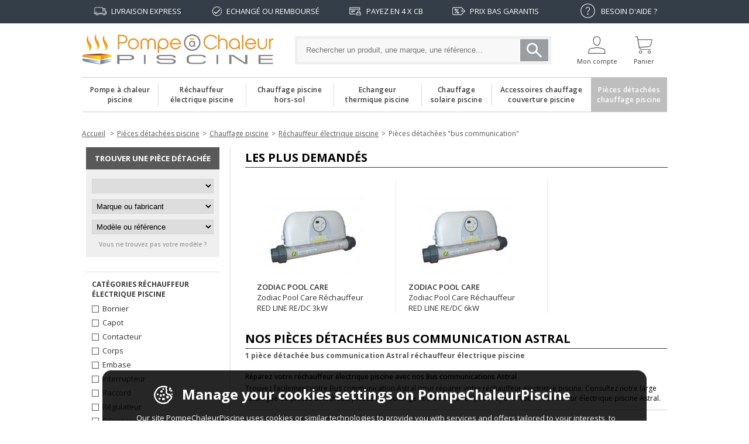

--- FILE ---
content_type: text/html; charset=utf-8
request_url: https://www.pompeachaleurpiscine.net/pieces-detachees-piscine/chauffage-piscine/pieces-detachees-rechauffeur-electrique-piscine/piece-detachee-bus-communication-spc307-0-913.html
body_size: 8450
content:
<!doctype html> 
<html lang="fr"> 
<head>
<title>Vente pièces détachées bus communication piscine Astral - achat pièces détachées et rechange Astral - PompeChaleurPiscine.net</title>
<meta http-equiv="Content-Type" content="text/html; charset=UTF-8" />
<meta name="description" content="PompeChaleurPiscine.net, vente de pièces détachées Astral, pièces détachées bus communication piscine Astral. Le spécialiste de la pièce détachée piscine." />
<meta name="keywords" content="vente pieces détachées bus communication piscine Astral,piece rechange bus communication piscine Astral,pieces détachees Astral,piece rechange Astral,pieces detachees zodiac pool care réchauffeur red line re/dc 3kw,pieces zodiac pool care Zodiac RED LINE RE/DC 3kW W40RDE3,piece rechange zodiac pool care Zodiac RED LINE RE/DC 3kW W40RDE3,pieces detachees zodiac pool care réchauffeur red line re/dc 6kw,pieces zodiac pool care Zodiac RED LINE RE/DC 6kW W40RDE6,piece rechange zodiac pool care Zodiac RED LINE RE/DC 6kW W40RDE6,pieces detachees zodiac pool care réchauffeur red line re/dc 9kw,pieces zodiac pool care Zodiac RED LINE RE/DC 9kW W40RDE9,piece rechange zodiac pool care Zodiac RED LINE RE/DC 9kW W40RDE9" />
<meta name="copyright" content="pompeachaleurpiscine" />
<meta name="author" content="pompeachaleurpiscine" />
<meta name="Language" content="fr" />
<meta name="content-language" content="fr" />
<meta name="resource-type" content="document" />
<meta name="revisit-after" content="1 days" />
<meta name="robots"	content="index, follow" />

<link rel="apple-touch-icon" href="/img/gui/favicon/apple-icon-60x60.png">
<link rel="android-touch-icon" href="/img/gui/favicon/apple-icon-60x60.png">
<link rel="icon" type="image/png" sizes="32x32" href="/img/gui/favicon/favicon-32x32.png">
<link rel="manifest" href="/img/gui/favicon/manifest.json">
<meta name="viewport" content="width=device-width, initial-scale=1">
<meta name="msapplication-TileColor" content="#ffffff">
<meta name="msapplication-TileImage" content="/img/gui/favicon/ms-icon-144x144.png">
<meta name="theme-color" content="#ffffff">
<link href="/assets/css/style.css?202104071" rel="stylesheet" type="text/css"   media="all" />

<!-- Google Tag Manager G4 -->
<script>(function(w,d,s,l,i){w[l]=w[l]||[];w[l].push({'gtm.start':
new Date().getTime(),event:'gtm.js'});var f=d.getElementsByTagName(s)[0],
j=d.createElement(s),dl=l!='dataLayer'?'&l='+l:'';j.async=true;j.src=
'https://www.googletagmanager.com/gtm.js?id='+i+dl;f.parentNode.insertBefore(j,f);
})(window,document,'script','dataLayer','GTM-TKWDF3T');</script>
<script> window.dataLayer = window.dataLayer || []; function gtag(){dataLayer.push(arguments);} gtag('consent', 'default', { 'ad_storage': 'denied', 'analytics_storage': 'denied', 'ad_user_data': 'denied', 'ad_personalization': 'denied' }); gtag('js', new Date());dataLayer.push({'pageCategory': 'other'});</script>
<!-- End Google Tag Manager -->

<script type="text/javascript" src="/assets/js/jquery-1.11.1.js"></script>
<script src="/assets/js/common.js?202103" type="text/javascript"></script>
<link href="https://fonts.googleapis.com/css?family=Open+Sans:300,400,600,700" rel="stylesheet" type="text/css"/>
<script type="text/javascript" src="/assets/js/data/header_menu_data.js?4f326145cee53bfdbb9106e17d8407c8"></script>


<link href="https://www.net-technology.net/api/rgpd/consent.css" rel="stylesheet" type="text/css"   media="all" />
<script> window.dsp_site_name = 'PompeChaleurPiscine'; window.dsp_cookie_lang = 'fr'; window.dsp_cookie_url = '/pages/privacy-policy.html'; var script = document.createElement('script'); script.src = 'https://www.net-technology.net/api/rgpd/consent.js'; document.head.appendChild(script); </script>

<link href="/assets/css/categorie.css" rel="stylesheet" type="text/css"   media="all" />
<link href="/assets/css/jquery-ui.css" rel="stylesheet" type="text/css"   media="all" />
<link href="/assets/css/classic.css" rel="stylesheet" type="text/css"   media="all" />
<link href="/assets/css/piece.css" rel="stylesheet" type="text/css"   media="all" />

<script src="https://ajax.googleapis.com/ajax/libs/jqueryui/1.10.3/jquery-ui.min.js"></script>
<script type="text/javascript" src="/assets/js/jquery.mousewheel.min.js"></script>
<script type="text/javascript" src="/assets/js/jquery.scrollto.js"></script>
<script type="text/javascript" src="/assets/js/jquery.localscroll.js"></script>
<script type="text/javascript" src="/assets/js/jquery.list.js"></script>
<script type="text/javascript" src="/assets/js/jquery.dotdotdot.js"></script>
<script type="text/javascript" src="/assets/js/jquery.countdown.js"></script>
<script type="text/javascript" src="/assets/js/jquery.elevatezoom.js"></script>
<script type="text/javascript" src="/assets/js/jquery.modal.js"></script>

<script type="text/javascript">

$(document).ready(function(){
	HeaderMenu();

	/* Modal boxes */
	$('#dialog').jqm({overlay:40});

	$(window).scroll(function(){ if ($(this).scrollTop() > 500) { $('#goBackToTop').fadeIn(); } else { $('#goBackToTop').fadeOut(); } });
	$('#goBackToTop').click(function(){ $('html, body').animate({scrollTop : 0},800); return false; });

	$('#cat307').addClass(' icon-checked-active  ');$('#SearchPieceCat').val('913');$('#SearchPieceBrand').html("<option value='0'>Marque ou fabricant</option><option  value='12'>Astral</option><option  value='78'>Zodiac Pool Care</option>"); $('#SearchPieceBrand').prop('disabled', '');$('#SearchPieceModele').html("<option value='0'>Modèle ou référence</option>"); $('#SearchPieceModele').prop('disabled', '');
	$(".categories li:first").css('border','none');
	$(".brands li:first").css('border','none');
	$(".choix li:first").css('border','none');

	$(".categories li").hover( function() {
		$( this ).find('.icon-checked').toggleClass("icon-checked-hover"); 
	});
	$(".brands li").hover( function() {
		$( this ).find('.icon-checked').toggleClass("icon-checked-hover"); 
	});
	$( ".gototop" ).click(function() {
		$.scrollTo( '235', { duration: 800, axis:'y' }  );
	});
	$( ".nbprod" ).click(function() {
		var nbprod =  parseInt($('.nbprodselect').text());
		if(nbprod == 100) {
			$('.nbprodselect').text('40');
		} else {
			$('.nbprodselect').text('100');
		}
		ShowList('','','');
	});
	

	$(".prod-detail .text").dotdotdot({
		ellipsis	: '... ',
		wrap		: 'word',
		fallbackToLetter: true,
		watch		: false,
		height		: '62px',
		tolerance	: 0,
		callback	: function( isTruncated, orgContent ) {},
 
		lastCharacter	: {
 
			/*	Remove these characters from the end of the truncated text. */
			remove		: [ ' ', ',', ';', '.', '!', '?' ],
 
			/*	Don't add an ellipsis if this array contains 
				the last character of the truncated text. */
			noEllipsis	: []
		}
	});

	$(".choix .sstitre").dotdotdot({
		ellipsis	: '... ',
		wrap		: 'letter',
		fallbackToLetter: false,
		watch		: false,
		height		: '20px',
		tolerance	: 0,
		callback	: function( isTruncated, orgContent ) {},
 
		lastCharacter	: {
 
			/*	Remove these characters from the end of the truncated text. */
			remove		: [ ' ', ',', ';', '.', '!', '?' ],
 
			/*	Don't add an ellipsis if this array contains 
				the last character of the truncated text. */
			noEllipsis	: []
		}
	});


	$("#vue_eclatee").elevateZoom({
	  zoomType:  "window",
	  cursor: "move",
	  zoomWindowWidth:600,
      zoomWindowHeight:400,
	  zoomWindowOffetx:- ( $("#vue_eclatee").width() + (600 -  $("#vue_eclatee").width()) / 2 ) ,
	  lensOpacity:0.1,
	  lensColour:"",
	  lensBorderType:"dashed",
	  lensBorderSize:1,
	  borderSize:1,
	  borderColour:"#ccc"
	});



 
});



function ShowListRef(ref) {
	$('.ajaxreloadbrd').show();
	$('.listnoresult').hide();

	var cat = '913';
	var catext = '';
	var brand = '0';
	
	$.ajax({
		cache: false,
		url: '/piece_detachee.php',
		type: 'POST',
		data: {Type:'ListFilleBrd',cat:cat,brand:brand,ref:ref,catext:catext },
		success:function(data){				
			var response = data.split("|+|"); 
			$('.listprodref').html(response[1]);
			if(response[2] == 0) {
				$('.listnoresult').show();
				$('.strsearch').html(ref);
			} 
			$('.ajaxreloadbrd').hide();			
		},
		
		error: function (jqXHR, exception) {
			alert(jqXHR.status+" // "+exception+" // "+jqXHR.responseText);

		}
	});
}

function ShowList(pg,view,param) {
	$('.reloadList').show();

	var prodid = '913';
	var idfille = '';
	var cat = '913';
	var cat_attr = '307';
	var cat_full = '';
	var brand = '0';
	var nbprod =  parseInt($('.nbprodselect').text());
	var tri = $('.sortselect').val();
	var origine = 'attrcat';
	if(nbprod == 100)
		nbprod = 39;
	else 
		nbprod = 99;

	$.ajax({
		cache: false,
		url: '/piece_detachee.php',
		type: 'POST',
		data: {Type:'List',prodid:prodid,pg:pg,view:view, nbprod:nbprod, tri:tri, origine:origine, cat:cat, brand:brand, idfille:idfille , cat_attr:cat_attr, cat_full:cat_full },
		success:function(data){	
			
			var response = data.split("|+|"); 
			$('.listprod').html(response[1]);
			$('.navlist').html(response[2]);
			$('.reloadList').hide();			
		},
		
		error: function (jqXHR, exception) {
			alert(jqXHR.status+" // "+exception+" // "+jqXHR.responseText);

		}
	});
	
}

function SearchPiece(action) {
	if(action == 'valide') {
		var url = $('#SearchPieceModele').find(':selected').attr('data-url');
		window.location.href = url;
	} else {
		var cat = $('#SearchPieceCat').val();
		var brd = $('#SearchPieceBrand').val();
		var mod = $('#SearchPieceModele').val();
		
		var forcebrd = '0';
		var forcemod = '913';

		$.ajax({
			cache: false,
			url: '/piece_detachee.php',
			type: 'POST',
			data: {Type:'SearchPiece',categorie:cat,marque:brd,modele:mod,action:action },
			success:function(data){	
				
				var response = data.split("|+|"); 
		
				if(action == 'marque') {
					$('.search-btn-valid').hide("fast", function() {});
					$("#SearchPieceBrand").html('');
					$("#SearchPieceBrand").append("<option value='0'>Marque ou fabricant</option>"+response[1]);
					$('#SearchPieceBrand').prop('disabled', '');
					$('#SearchPieceModele').prop('disabled', 'disabled');
					$('#SearchPieceModele').val('0');
					$("#SearchPieceBrand").focus();

					if(forcebrd > 0) {
						$('#SearchPieceBrand').val(forcebrd);
						SearchPiece('modele');
					}
				}
				if(action == 'modele') {
					$('.search-btn-valid').hide("fast", function() {});
					$("#SearchPieceModele").html('');
					$("#SearchPieceModele").append("<option value='0'>Modèle ou référence</option>"+response[1]);
					$('#SearchPieceModele').prop('disabled', '');	
					$("#SearchPieceModele").focus();
				}
				if(action == 'submit') {
					$('.search-btn-valid').show("fast", function() {});
					$(".search-btn-valid").focus();
				}


			},
			
			error: function (jqXHR, exception) {
				alert(jqXHR.status+" // "+exception+" // "+jqXHR.responseText);
			}
		});
	}

}

function ModalHelp() {
	var msg = "<div class='modalnoresult'><span onClick=\"$('#dialog').jqmHide();\"  class='closePop'>X</span><h4>Vous ne trouvez pas votre modèle ? </h4><div><span>Contactez-nous avec les références de votre appareil sous les yeux.</span>Appelez nos techniciens au <b>0970 15 16 04</b><br>du lundi au vendredi de 9h à 12h et 14h à 18h.</div><span style='display:block;clear:both; text-align:center;margin:10px 0 0 0;'><img src='/img/gui/pages_search_back.jpg'></span><div class='clearfix'></div></div>";
	$("#dialog").html(msg);
	$("#dialog").jqmShow()
	$.scrollTo( '0', { duration: 800, axis:'y' }  );
}

</script>
<script type="application/ld+json"> {
    "@context": "http://schema.org/",
    "@type": "BreadcrumbList",
    "itemListElement": [ {"@type": "ListItem","position": 1,"item":{"@id": "https://www.pompeachaleurpiscine.net/pieces-detachees-piscine-chauffage-rechauffeur-electrique-c913.html","name": "Pièces détachées piscine"}},{"@type": "ListItem","position": 2,"item":{"@id": "https://www.pompeachaleurpiscine.net/pieces-detachees-piscine-chauffage-rechauffeur-electrique-c913.html","name": "Chauffage piscine"}},{"@type": "ListItem","position": 3,"item":{"@id": "https://www.pompeachaleurpiscine.net/pieces-detachees-piscine-chauffage-rechauffeur-electrique-c913.html","name": "Réchauffeur électrique piscine"}},{"@type": "ListItem","position": 4,"item":{"@id": "https://www.pompeachaleurpiscine.net/pieces-detachees-piscine/chauffage-piscine/pieces-detachees-rechauffeur-electrique-piscine/piece-detachee-bus-communication-spc307-0-913.html","name": "Pièces détachées bus communication"}} ]
}
</script>
</head>

<body>
<div class="ModalWindow" id="dialog"></div>

<div id="bodycontainer">



	<div id="header-topbar">
		<div class='avantages'>
			<ul>
				<li class='first livraison'><a rel="nofollow" href='/pages/nos-avantages.html#express'><span class='icn'><svg viewBox="0 0 20 20"><use xlink:href="/img/gui/header_icon.svg#ico-header-truck" /></svg></span><span class='txt'>LIVRAISON EXPRESS</span></a></li>
				<li class='satisfait'><a rel="nofollow" href='/pages/nos-avantages.html#satisfait'><span class='icn'><svg viewBox="0 0 20 20"><use xlink:href="/img/gui/header_icon.svg#ico-header-trust" /></svg></span><span class='txt'>ECHANGÉ OU REMBOURSÉ</span></a></li>
				<li class='nxcb'><a rel="nofollow" href='/pages/paiement.html#nxcb'><span class='icn'><svg viewBox="0 0 20 20"><use xlink:href="/img/gui/header_icon.svg#ico-header-cb" /></svg></span><span class='txt'>PAYEZ EN 4 X CB</span></a></li>		
				<li class='price'><a rel="nofollow" href='/pages/nos-avantages.html#remboursement'><span class='icn'><svg viewBox="0 0 20 20"><use xlink:href="/img/gui/header_icon.svg#ico-header-price" /></svg></span><span class='txt'>PRIX BAS GARANTIS</span></a></li>
			
			</ul>
			<div class='aide'>
				<div class='head-aide-link'><span class='icn'><svg viewBox="0 0 20 20"><use xlink:href="/img/gui/header_icon.svg#ico-header-help" /></svg></span><span class='txt'>Besoin d'aide ?</span></div>
				<div class='aide-ctn'>
					<div class="hoverFixer"></div>
					<div class='fleche'></div>
					<div class='wrap'>
						<ul>
							<li>
								<div class="icon-picto-aide aide-icon"></div>
								<div class="col">
									<p class="helpTitle">Une question ?</p>
									<a rel="nofollow"  href="/pages/aide.html" class="">Consultez la FAQ</a>
								</div>
							</li>
							<li class='border'>
								<div class="icon-telephone aide-icon"></div>
								<div class="col">
									<p class="helpTitle">Par téléphone</p>
									<a rel="nofollow" href="/contact.html">0970 15 16 04</a>
								</div>
							</li>
							<li>
								<div class="icon-mail aide-icon"></div>
								<div class="col">
									<p class="helpTitle">Par mail</p>
									<a rel="nofollow"  href="/contact.html">Vous pouvez nous contacter par e-mail</a>
								</div>
							</li>
						</ul>
					</div>
				</div>
			</div>
		</div>	
	</div>
	<div id='header-wrap'>

		<div id='header'>
			<a class='logo' href='//www.pompeachaleurpiscine.net/'></a>
						<div class='blockSearch'>
				<form class="fsearch" id="headerSearchForm" action="/rechercher.html" method='get' name="rechercher" target="_top"  accept-charset="utf-8" >
				    
				    <input class='header_SearchInput ui-autocomplete-input' type="text" name="search" id="search" placeholder="Rechercher un produit, une marque, une référence..." value="" maxlength="128" autocomplete="off"  onKeyUp="doSearchAuto('find','');" onBlur="doSearchAuto('close','');">
				    
				    <div class='btn-wrap btn-submit-search'><span class=ico><svg width="20px" viewBox="0 0 20 20"><use xlink:href="/img/gui/header_icon.svg#ico-header-search" /></svg></span><input type="submit" class="icn-searchsubmit" value=""></div>
					<span class='clearfix'></span>
					<div id='searchListMateriel'></div>

				</form>			
			</div>
			<div class='blockAction'>
				<div class='blockCart'><span class=ico><svg width="20px" viewBox="0 0 20 20"><use xlink:href="/img/gui/header_icon.svg#ico-header-cart" /></svg></span>					
					<div class='cart-link'><a rel="nofollow"  href='/commande/panier.html'>Panier </a></div>
					<div class='contentCart'>
						<div class="hoverFixer"></div>
						<div class='fleche'></div>
						<div class='cart-list' data-reload-cart='0'>Votre panier</div>
					</div>
				</div>
				<div class='blockUser'><span class=ico><svg width="20px" viewBox="0 0 20 20"><use xlink:href="/img/gui/header_icon.svg#ico-header-user" /></svg></span><a rel="nofollow" href='/client/home.html'>Mon compte</a></div>
			</div>
						<div class='clear'></div>
									<div id='navHeader' >
				<ul class='universWrapper'>
					<li class='univers' id='menu-univers-id-1'><a href="/chauffage-piscine/pompe-chaleur/c127-listing.html">Pompe à chaleur piscine</a></li>
					<li class='univers' id='menu-univers-id-2'><a href="/chauffage-piscine/rechauffeur-electrique/c132-listing.html">Réchauffeur<br>électrique piscine</a></li>
					<li class='univers' id='menu-univers-id-3'><a href="/chauffage-piscine/chauffage-piscine-hors-sol/c151-listing.html">Chauffage piscine<br>hors-sol</a></li>
					<li class='univers' id='menu-univers-id-4'><a href="/chauffage-piscine/echangeur-thermique/c180-listing.html">Echangeur<br>thermique piscine</a></li>
					<li class='univers' id='menu-univers-id-5'><a href="/chauffage-piscine/chauffage-solaire/c573-listing.html">Chauffage<br>solaire piscine</a></li>
					<li class='univers' id='menu-univers-id-6'><a href="/chauffage-piscine/accessoires-et-couvertures/c908-listing.html">Accessoires chauffage<br>couverture piscine</a></li>
					<li class='univers last-child' id='menu-univers-id-7'><a href="/pieces-detachees-piscine/chauffage-piscine/c911-listing.html">Pièces détachées<br>chauffage piscine</a></li>
				</ul>

				<div class="universMenu">
					<div class="block-univers-menu" data-univers-id="menu-univers-id-1" data-univers-display="0" style="display: none;"><span class='menu-loader'></span></div>
					<div class="block-univers-menu" data-univers-id="menu-univers-id-2" data-univers-display="0" style="display: none;"><span class='menu-loader'></span></div>
					<div class="block-univers-menu" data-univers-id="menu-univers-id-3" data-univers-display="0" style="display: none;"><span class='menu-loader'></span></div>
					<div class="block-univers-menu" data-univers-id="menu-univers-id-4" data-univers-display="0" style="display: none;"><span class='menu-loader'></span></div>
					<div class="block-univers-menu" data-univers-id="menu-univers-id-5" data-univers-display="0" style="display: none;"><span class='menu-loader'></span></div>
					<div class="block-univers-menu" data-univers-id="menu-univers-id-6" data-univers-display="0" style="display: none;"><span class='menu-loader'></span></div>
					<div class="block-univers-menu" data-univers-id="menu-univers-id-7" data-univers-display="0" style="display: none;"><span class='menu-loader'></span></div>
					<div class="block-univers-menu" data-univers-id="menu-univers-id-8" data-univers-display="0" style="display: none;"><span class='menu-loader'></span></div>
					<div class="block-univers-menu" data-univers-id="menu-univers-id-9" data-univers-display="0" style="display: none;"><span class='menu-loader'></span></div>
					<div class="block-univers-menu" data-univers-id="menu-univers-id-12" data-univers-display="0" style="display: none;"><span class='menu-loader'></span></div>
					<div class="block-univers-menu" data-univers-id="menu-univers-id-10" data-univers-display="0" style="display: none;"><span class='menu-loader'></span></div>
					<div class="block-univers-menu" data-univers-id="menu-univers-id-11" data-univers-display="0" style="display: none;"><span class='menu-loader'></span></div>
				</div>

			</div>
			

		</div>
	</div>
	<div id='content-wrap'>
		<div id='content'>

			<div id="filAriane" class="" >
				<ul>
					<li ><a href='//www.pompeachaleurpiscine.net/'>Accueil</a></li>
					<li ><a  href='/pieces-detachees-piscine-c814.html'><span>Pièces détachées piscine</span></a></li><li ><a  href='/pieces-detachees-piscine-chauffage-c911.html'><span>Chauffage piscine</span></a></li><li ><a  href='/pieces-detachees-piscine-chauffage-rechauffeur-electrique-c913.html'><span>Réchauffeur électrique piscine</span></a></li><li ><span style='text-decoration:none;'>Pièces détachées "bus communication"</span></li>				</ul>
			</div>

			<div class='coldte'>
				<div class='cadre choix' >
					<div class='titre'>Trouver une pièce détachée</div>
					<span class='clearfix' style='height:2px;'></span>
					<select class='select-search' onChange="SearchPiece('marque');" id='SearchPieceCat'><option value='0'>Type d'appareil</option></select>
					<select disabled='disabled' class='select-search' onChange="SearchPiece('modele');" id='SearchPieceBrand'><option value='0'>Marque ou fabricant</option></select>
					<select disabled='disabled' class='select-search' onChange="SearchPiece('submit');" id='SearchPieceModele'><option value='0'>Modèle ou référence</option></select>
					<div class='search-btn-valid'><button onClick="SearchPiece('valide');">Rechercher</button></div>
					<div class='noresult' style='cursor:pointer;' onClick="ModalHelp();">Vous ne trouvez pas votre modèle ?</div>
					<span class='clearfix' style='height:15px;'></span>
				</div>
				<div class='clearfix' style='height:15px;'></div>

				
				<div id='SearchTriCat' class='cadre categories'>
					<div class='sstitre'><h3>Catégories Réchauffeur électrique piscine</h3></div>
					<ul class='brdheight'><li><a href="/pieces-detachees-rechauffeur-electrique-piscine/piece-detachee-bornier-spc274-0-913.html"><i id='cat274' data-value='274' class='icon-checked'></i><span class='list-cat-name'>Bornier</span></a></li>
<li><a href="/pieces-detachees-rechauffeur-electrique-piscine/piece-detachee-capot-spc275-0-913.html"><i id='cat275' data-value='275' class='icon-checked'></i><span class='list-cat-name'>Capot</span></a></li>
<li><a href="/pieces-detachees-rechauffeur-electrique-piscine/piece-detachee-contacteur-spc272-0-913.html"><i id='cat272' data-value='272' class='icon-checked'></i><span class='list-cat-name'>Contacteur</span></a></li>
<li><a href="/pieces-detachees-rechauffeur-electrique-piscine/piece-detachee-corps-spc270-0-913.html"><i id='cat270' data-value='270' class='icon-checked'></i><span class='list-cat-name'>Corps</span></a></li>
<li><a href="/pieces-detachees-rechauffeur-electrique-piscine/piece-detachee-embase-spc276-0-913.html"><i id='cat276' data-value='276' class='icon-checked'></i><span class='list-cat-name'>Embase</span></a></li>
<li><a href="/pieces-detachees-rechauffeur-electrique-piscine/piece-detachee-interrupteur-spc267-0-913.html"><i id='cat267' data-value='267' class='icon-checked'></i><span class='list-cat-name'>Interrupteur</span></a></li>
<li><a href="/pieces-detachees-rechauffeur-electrique-piscine/piece-detachee-raccord-spc269-0-913.html"><i id='cat269' data-value='269' class='icon-checked'></i><span class='list-cat-name'>Raccord</span></a></li>
<li><a href="/pieces-detachees-rechauffeur-electrique-piscine/piece-detachee-regulateur-spc266-0-913.html"><i id='cat266' data-value='266' class='icon-checked'></i><span class='list-cat-name'>Régulateur</span></a></li>
<li><a href="/pieces-detachees-rechauffeur-electrique-piscine/piece-detachee-resistance-spc271-0-913.html"><i id='cat271' data-value='271' class='icon-checked'></i><span class='list-cat-name'>Résistance</span></a></li>
<li><a href="/pieces-detachees-rechauffeur-electrique-piscine/piece-detachee-shunt-spc273-0-913.html"><i id='cat273' data-value='273' class='icon-checked'></i><span class='list-cat-name'>Shunt</span></a></li>
<li><a href="/pieces-detachees-rechauffeur-electrique-piscine/piece-detachee-sonde-spc268-0-913.html"><i id='cat268' data-value='268' class='icon-checked'></i><span class='list-cat-name'>Sonde</span></a></li>
<li><a href="/pieces-detachees-rechauffeur-electrique-piscine/piece-detachee-thermostat-spc265-0-913.html"><i id='cat265' data-value='265' class='icon-checked'></i><span class='list-cat-name'>Thermostat</span></a></li>
</ul>
					<div class='clearfix'></div>
				</div>
				<div class='clearfix' style='height:15px;'></div>


		
			</div>

						<div class='coliste'>

	
				<div class='topsale'>
					<div class='titresale'><h3>Les plus demandés</h3></div>		
					<div class='clearfix' style='height:20px;'></div>
					<div id="PieceTopProd"><ul>	<li class='bloc-prod-wrap'>
									<div class='bloc-prod' onClick='document.location.href="/pieces-detachees-piscine/pieces-detachees-rechauffeur-electrique-piscine/zodiac-pool-care/rechauffeur-red-line-redc-3kw-spe34.html";'>
										<div class='img'><img width='200' height='150'  src='/img/prod/piece/SPL000022-piece-detachee-rechange-rechauffeur-red-line-redc-3kw.jpg'></div>
										<div class='marque' >Zodiac Pool Care</div>
										<div class='titreprod'><a alt="Pièces détachées Zodiac Pool Care Réchauffeur RED LINE RE/DC 3kW" href="/pieces-detachees-piscine/pieces-detachees-rechauffeur-electrique-piscine/zodiac-pool-care/rechauffeur-red-line-redc-3kw-spe34.html">Zodiac Pool Care Réchauffeur RED LINE RE/DC 3kW</a></div>
										<div class='rating'></div>
										<span class='clearfix'></span>
									</div>
								</li><li class='bloc-sep'><span></span</li>	<li class='bloc-prod-wrap'>
									<div class='bloc-prod' onClick='document.location.href="/pieces-detachees-piscine/pieces-detachees-rechauffeur-electrique-piscine/zodiac-pool-care/rechauffeur-red-line-redc-6kw-spe35.html";'>
										<div class='img'><img width='200' height='150'  src='/img/prod/piece/SPL000022-piece-detachee-rechange-rechauffeur-red-line-redc-6kw.jpg'></div>
										<div class='marque' >Zodiac Pool Care</div>
										<div class='titreprod'><a alt="Pièces détachées Zodiac Pool Care Réchauffeur RED LINE RE/DC 6kW" href="/pieces-detachees-piscine/pieces-detachees-rechauffeur-electrique-piscine/zodiac-pool-care/rechauffeur-red-line-redc-6kw-spe35.html">Zodiac Pool Care Réchauffeur RED LINE RE/DC 6kW</a></div>
										<div class='rating'></div>
										<span class='clearfix'></span>
									</div>
								</li><li class='bloc-sep'><span></span</li>	<li class='bloc-prod-wrap'>
									<div class='bloc-prod' onClick='document.location.href="/pieces-detachees-piscine/pieces-detachees-rechauffeur-electrique-piscine/zodiac-pool-care/rechauffeur-red-line-redc-9kw-spe36.html";'>
										<div class='img'><img width='200' height='150'  src='/img/prod/piece/SPL000022-piece-detachee-rechange-rechauffeur-red-line-redc-9kw.jpg'></div>
										<div class='marque' >Zodiac Pool Care</div>
										<div class='titreprod'><a alt="Pièces détachées Zodiac Pool Care Réchauffeur RED LINE RE/DC 9kW" href="/pieces-detachees-piscine/pieces-detachees-rechauffeur-electrique-piscine/zodiac-pool-care/rechauffeur-red-line-redc-9kw-spe36.html">Zodiac Pool Care Réchauffeur RED LINE RE/DC 9kW</a></div>
										<div class='rating'></div>
										<span class='clearfix'></span>
									</div>
								</li><li class='bloc-sep'><span></span</li></ul></div>
				</div>
				<div class='clearfix' style='height:30px;'></div>

				<div class='listpiece' style='height:60px;'>
					<div class='titresale' ><h1>Nos pièces détachées Bus communication Astral</h1><span>1 pièce détachée   bus communication Astral réchauffeur électrique piscine </span></div>	
				</div>
				<div class='clearfix'></div>

				<div class='txtchapo'>
					<h2>Réparez votre réchauffeur électrique piscine avec nos Bus communications Astral</h2>
					Trouvez facilement votre  Bus communication Astral pour réparer votre réchauffeur électrique piscine. Consultez notre large catalogue de pièces détachées, pièces de rechange et d'accessoires pour réparer votre réchauffeur électrique piscine Astral. 
				</div>				
				<div class='clearfix' ></div>

				<div class='tricat' style='position:parent;' >
					<div class='reloadList'><img src='/img/gui/list_reload.gif'><b>En cours de chargement...</b><span class='clearfix'></span></div>
					<div class='sort'>
						<span>Trier par : </span>
						<select onChange="ShowList(0,0,'');" class='sortselect'>
							<option value='0'>Choisir</option>
							<option value='5'>Popularité</option>
							<option value='1'>Désignation [A à Z]</option>
							<option value='2'>Désignation [Z à A]</option>
							<option value='3'>Prix croissant [- à +]</option>
							<option value='4'>Prix décroissant [+ à -]</option>       					
						</select>
						<span class='vertsep'>|</span>
						<span class='nbprod' style='cursor:pointer;' onClick="ModalHelp();">Vous ne trouvez pas votre pièce détachée ?</span>
					</div>
					<div class='navlist'></div>
				</div>
				<div class='clear'  style='height:30px;'></div>
				
				<div class='listprod'>	<div id='produit-16141' class='list-product'>

								<div class='visuel'>
									
									
									<a href='/pieces-detachees-piscine/chauffage-piscine/16141-bus-de-communication-astral.html'><img src='/images-piscines/MAT016141S00-bus-de-communication-astral.jpg' border='0'></a>
								</div>
								
								<div class='prod-detail' >
									<div class='position'><span>4</span></div>
									<h2><a href='/pieces-detachees-piscine/chauffage-piscine/16141-bus-de-communication-astral.html'>Bus de communication Astral</a></h2>
									<div class='text' >Pièce détachée Bus de communication Astral 4407010013 pour réchauffeur électrique piscine Astral. Bus communication adapté(e) à 5 modèles de réchauffeur électrique piscine Astral : Astral COMPACT 3kW, Astral COMPACT 6kW, Astral COMPACT 9kW, Astral COMPACT 12kW, Astral COMPACT 18kW.</div>
									<div class='avis'  style='dispay:none' ><span class='clear'></span></div>
									<div class='promo'></div>
								</div>
								
								<div class='prod-purchase'>		
									<div class='dispo'><span class='rupture'>Rupture de stock</span></div>
									<div class='clear'></div>
									<div>
										
										<div class='block-prix'>
											<div class='prix-barre'></div>
											<div class='prix'>53<sup class='cent'>€19</sup></div>
											<div class='nxcbprix'>4x 13<sup class='cent'>€30</sup></div>
										</div>										
										<div class='clear'></div>
									</div>
									
									
									<div class='buy-btn' onClick="document.location.href='/pieces-detachees-piscine/chauffage-piscine/16141-bus-de-communication-astral.html';">Ajouter au panier</div>
									<input type='hidden' name='' class='' value=''>
								</div>
								<div class='clear' style='height:40px'></div>
							</div></div>

				<div class='clearfix'  style='position:relative; height:10px;border-bottom:1px solid #ccc;'></div>

				<div class='tricat'  >
					<div class='sort'>
						<span>Trier par : </span>
						<select class='sortselect'  onChange="ShowList(0,0,'');" >
							<option value='0'>Choisir</option>
							<option value='5'>Popularité</option>
							<option value='1'>Désignation [A à Z]</option>
							<option value='2'>Désignation [Z à A]</option>
							<option value='3'>Prix croissant [- à +]</option>
							<option value='4'>Prix décroissant [+ à -]</option>       					
						</select>					
						<span class='vertsep'>|</span>
						<span class='gototop'>Remonter</span> 
				</div>
					<div class='navlist'></div>
				</div>
				<div class='clearfix'  style='height:20px;'></div>



			
			</div>


			<div class='clear' style='height:30px;'></div>

		</div>
	</div>

	<div id='footer-wrap'>
		<div id='footer'>
			<div class='avantages'>
				<ul>
										<li class='nxcb'><span class='icn'><svg viewBox="0 0 20 20"><use xlink:href="/img/gui/header_icon.svg#ico-header-cb" /></svg></span><a rel="nofollow" href='/pages/paiement.html#nxcb'><b>Payez<br>en 4 x CB</b><span>Ou Presto 10 X <br>sans frais</span></a></li>
					<li class='retour'><span class='icn'><svg viewBox="0 0 20 20"><use xlink:href="/img/gui/header_icon.svg#ico-header-trust" /></svg></span><a rel="nofollow" href='/pages/nos-avantages.html#satisfait'><b>Echangé<br>ou remboursé</b><span>Retour sous<br>30 jours</span></a></li>
					<li class='livraison'><span class='icn'><svg viewBox="0 0 20 20"><use xlink:href="/img/gui/header_icon.svg#ico-header-truck" /></svg></span><a rel="nofollow" href='/pages/nos-avantages.html#express'><b>Livraison<br>express</b><span>Pour les articles<br>en stock</span></a></li>					
					<li class='sav'><span class='icn'><svg viewBox="0 0 20 20"><use xlink:href="/img/gui/header_icon.svg#ico-header-sav" /></svg></span><a rel="nofollow" href='/pages/garantie-or-produit-neuf-en-cas-de-panne.html'><b>Service<br>après vente</b><span>Echange à neuf<br>avec la Garantie OR</span></a></li>					
					<li class='refund'><span class='icn'><svg viewBox="0 0 20 20"><use xlink:href="/img/gui/header_icon.svg#ico-header-price" /></svg></span><a rel="nofollow" href='/vente-flash-destockage.html'><b>Prix bas<br>garantis</b><span>Promotions <br>et destockage</span></a></li>
										<span class='clear'></span>
				</ul>
			</div>
			<div class='clear'></div>


			

			<div class='social-news'   >
				<div class='social-wrap'>
					<div class='social'>
						<span class='titre'>Rejoignez-nous sur </span>
						<a target='_blank' href='https://plus.google.com/107108871017935628735' class='gplus'></a>
						<a target='_blank' href="https://www.facebook.com/sharer.php?u=http%3A%2F%2Fwww.pompeachaleurpiscine.net" class='facebook'></a>
						<a target='_blank' href="https://twitter.com/share?url=http%3A%2F%2Fwww.pompeachaleurpiscine.net" class='tweeter'></a>
						<a target='_blank' href='' class='instagram'></a>
						<a target='_blank' href='' class='youtube'></a>
						<span class='clear'></span>
					</div>
					<div class='newsletter'>
						<a rel="nofollow" href='/pages/newsletter.html' class='titre'>Recevez notre<br>newsletter</a>
						<form class='blockinput' form action="/pages/newsletter.html" method="post" target="_top">
							<input spellcheck="false" autocomplete="off" name="newsletter" id="newsletter" type='email' placeholder='Votre email'>
							<input class="sendMail" type="submit" value="ok">
						</form>
					</div>
				</div>
			</div>
			<div class='clear'></div>

			<div class='links'  >


				<div class='col'>
					<a rel="nofollow" class='titre' href='/pages/aide.html'>Besoin d'aide</a>
					<ul>
						<li><a rel="nofollow" href="/pages/aide.html">Questions fréquentes</a></li>
						<li><a rel="nofollow" href="/guides/robot-piscine/">Nos guides chauffage piscine</a></li>
						<li><a rel="nofollow" href="/client/home.html">Suivi de commande</a></li>
						<li><a rel="nofollow" href="/pages/aide.html#aide16">Retourner un produit</a></li>						
						<li><a rel="nofollow" href="/contact.html">Nous contacter</a></li>	
						<span class='clear'></span>
					</ul>
				</div>

				<div class='col'>
					<h4>PompeChaleurPiscine.net</h4>
					<ul>
						<li><a rel="nofollow" href="/pages/notre-societe.html">Qui sommes-nous ?</a></li>						
						<li><a rel="nofollow" href="/pages/notre-societe.html">Découvrir l'entreprise</a></li>
						<li><a rel="nofollow" href="/pages/nos-avantages.html">Nos engagements</a></li>
						<li><a rel="nofollow" href="/vente-flash-destockage.html">Destockage chauffage piscine</a></li>
						<li><a rel="nofollow" href="/marque-piscine/index.html">Nos marques chauffage piscine</a></li>
						<li><a rel="nofollow" href="/nouveaute.html">Nouveautés chauffage piscine</a></li>	
						<span class='clear'></span>
					</ul>
				</div>


				<div class='col'>
					<a rel="nofollow" class='titre' href='/pages/aide.html'>Nos services</a>
					<ul>
						<li><a rel="nofollow" href="/devis-gratuit-chauffage-piscine.html">Devis gratuit chauffage piscine</a></li>
						<li><a href="/pieces-detachees-piscine/chauffage-piscine/c911-listing.html">Pièces détachées</a></li>
						<li><a rel="nofollow" href="/pages/paiement.html">Moyens de paiement</a></li>	
						<li><a rel="nofollow" href="/pages/aide.html#aide16">Retour et remboursement</a></li>	
						<li><a rel="nofollow" href="/pages/affiliation.html">Affiliation</a></li>								
						<span class='clear'></span>
					</ul>
				</div>

				<div class='col' style='display:block;'>
					<a rel="nofollow" class='titre' href='/rechercher.html'>Nos Partenaires</a>
					<ul>
						<li><a href="https://www.aquapiscine.com" title="Acheter piscine hors-sol Bestway" target="_blank">Acheter piscine hors-sol</a></li>
						<li><a href="https://www.barrierepiscinesouple.com" alt="Barrière Beethoven piscine" target="_blank">Barrière piscine Beethoven</a></li>
						<li><a href="https://www.robotpiscine.com" target="_blank">Robot de Piscine</a></li>

						
						<span class='clear'></span>
					</ul>
				</div>

			</div>
			<div class='clear'></div>


			<div class='partenaire'>
				<div class='partenaire-wrap'>
					<strong>Les plus recherchés</strong>
					<ul>
						<li><a href="/rechercher.html?search=zodiac">Chauffage Zodiac</a></li>	
						<li><a href="/rechercher.html?search=by+pass">Acheter by-pass piscine</a></li>	
						<li><a href="/rechercher.html?search=jetline">Pompe chaleur JETLINE</a></li>	
						<li><a title="Réchauffeur électrique Intex" href="/chauffage-piscine/chauffage-piscine-hors-sol/c151-listing.html?tri=1&cat=136&brd=&price=&orderby=0&results=&pg=">Réchauffeur Intex</a></li>
						<li><a href="/chauffage-piscine/chauffage-piscine-hors-sol/c151-listing.html">Chauffer piscine hors-sol</a></li>
						<li><a title='Pompe à chaleur Nano' href='/chauffage-piscine/pompe-chaleur/c127-listing.html'>Pompe à chaleur Nano</a></li>
						<li><a href="/couverture-piscine/c111-index.html">Couverture été à bulles</a></li>
						<li><a href="/chauffage-piscine/pompe-chaleur/c127-listing.html">Zodiac Powerpac</a></li>
						<li><a title="Réchauffeur électrique piscine" href="/chauffage-piscine/rechauffeur-electrique/c132-listing.html">Réchauffeur électrique</a></li>
						<li><a title="Pompe à chaleur Aqualux" href="/chauffage-piscine/pompe-chaleur/c556-piscine-pompe-chaleur-aqualux.html">PAC Aqualux</a></li>
						<li><a title="Pièces détachées chauffage piscine" href="/pieces-detachees-piscine/chauffage-piscine/c911-listing.html">Pièces détachées chauffage piscine</a></li>
						<li><a title="Chauffage solaire piscine" href="/chauffage-piscine/chauffage-solaire/c573-listing.html">Dôme solaire</a></li>
						
					</ul>
					<div class='clear'></div>
				</div>
			</div>
			<div class='clear'></div>


			<div class='copyright'  >© 2026 Net Technology. Tous droits réservés.</div>
			<div class='clear'></div>



			<div class='paiement'>
				<div class='paiement-wrap'>
					<p class='iconpayer'><span></span><a rel="nofollow" href='/pages/paiement.html'>Paiement sécurisé</a></p>
					<p class='iconpayer-type'></p>		
					<span class='clear'></span>
				</div>
			</div>
			<div class='clear'></div>

			<div class='mentions'>
				<div class='mentions-wrap'>
					<ul>
						<li><a rel="nofollow" href="/pages/conditions-generales.html">CGV</a></li>
						<li><a rel="nofollow" href="/pages/mentions-legales.html">Mentions légales</a></li>
						<li><a rel="nofollow" href="/pages/mentions-legales.html#cookie">Protection des données</a></li>
						<li><a rel="nofollow" href="/pages/politique-de-cookies.html">Cookies</a></li>
						<li class='last'><a rel="nofollow" href="/plan.html">Plan du site</a></li>
						<span class='clear'></span>
					</ul>
					<div class='consult'>Page consultée le 21/01/2026 à 00h49 </div>
				</div>
			</div>
			<div class='clear'></div>

		</div>		
		<div id="goBackToTop" style='display:none;  '  ><a href="#"><img src="/img/gui/backtop.png" width="74" height="75" border="0" alt="Haut de page" title="Haut de page"></a></div>



	</div>

</div>
</body>
</html>

--- FILE ---
content_type: text/css
request_url: https://www.pompeachaleurpiscine.net/assets/css/categorie.css
body_size: 5945
content:
#filAriane {
    margin: 0 0 10px 0;
}
#filAriane li {
    color: #595959;
	display: inline-block;
}
#filAriane li * {
    color: #595959;
    display: inline-block;
}
#filAriane li:not(:first-child):before {
    content: '>';
    margin: 0 5px;
}
#filAriane a, #filAriane span {
	text-decoration: underline;
}
.coldte {display:block;float:left;width:230px; height:auto; margin:5px 7px;text-align:left;  position:relative;}
.coldte .titre{
    background: #595959;
    text-transform: uppercase;
    color: #ffffff;
    font-weight: bold;
    text-align: center;
    padding: 0 0 7px 0;
    margin-bottom: 4px;
}
.cadre { position:relative; margin-bottom: 10px;     display: inline-block; width: 228px;}
.cadre span,.cadre li, .filters span, .filters li { font-size:12px; }
.cadre .sstitre h3 {
    padding: 12px 10px 7px;
    color: #3b3b3b;
    font-weight: bold;
    text-transform: uppercase;
    border-top: solid 1px #dbdbdb;
}
.coldte li span {display:block;float:left; width:168px;}
.brands li span {width:150px;}
.catflash li span {width:150px;}
.coldte ul {list-style-type:none; margin:0; padding:0; }
.coldte li {display:block; clear:both; padding: 0; height:24px; margin:0 10px 0 10px; }
.coldte li span{font-size:14px;}
.coldte li:hover span {text-decoration:underline;}
.coldte .titre {text-align:center;font-size:13px; text-transform:uppercase;font-weight:bold; display:block; padding:10px 0; }
.coldte:after {
    content: '';
    display: block;
    height: 100%;
    width: 1px;
    background: #dbdbdb;
    top: 0;
    right: -17px;
    position: absolute;
}
.icon-checked {display:block;float:left; margin:4px 6px 0 0; height:12px; width:12px; background: url(/img/gui/body_sprite.png) -30px -208px no-repeat;}
.icon-checked-active {background-position: -56px -208px;}
.icon-checked-hover {background-position: -43px -208px;}
.choix .removefilter {
	text-decoration:none;
}
.choix .removefilter:hover {
		cursor:pointer;
}
.choix .removefilter:hover .sstitre {
	text-decoration: line-through;
	cursor:pointer;
}
.choix .removefilter:hover .croix {
	cursor:pointer;
	background-position: -89px -208px ; 
}
.choix .sstitre {display:block; float:left; width:175px; height:20px; overflow:hidden; white-space:nowrap; }
.choix .sstitre i {display:block; float:left; font-style:normal}
.choix .sstitre b {display:block; float:left;  width:137px; overflow:hidden;}
.choix .croix {display:block; float:right; margin:1px 2px 0 0; width:18px; height:18px; 
	background: url(/img/gui/body_sprite.png)  -69px -208px no-repeat; 	
	text-decoration:none;
}
.choix li span, .choix li b {cursor:default;font-size:14px; white-space: nowrap; overflow: hidden; text-decoration:none;}
.choix .trititre {text-transform:uppercase;display:block;font-weight:bold;padding:10px;}
#slider {margin:20px 13px 0 13px;}
.prixrange {display:block; height: 30px;  }
.prixrange span {font-size:14px;display:block; margin:0 13px 0 13px; color:#8A8A8A;}
.prixrange .min {float:left;}
.prixrange .max {float:right;}

.coliste {display:block;float:left;margin:5px 0 0 35px; width:721px;}
.coliste .titre {display:block; padding:9px 0 0 0; height:30px;border-bottom:1px solid #3b3b3b;}
.coliste .titre h1 {display:block; height:25px; text-transform:uppercase; float:left; margin:0;padding:0;font-size:20px;  font-weight:bold; }
.coliste .titre span {display:block;float:left; height:15px; margin:7px 0;padding:0;  font-weight:bold;     color: #595959;}
.coliste .txtchapo {display:block; padding:10px 0 11px 0; border-bottom:1px solid #ccc; text-align:left;}
.coliste .txtchapo h4 {display:block; margin:0 0 3px 0; font-weight:600;}
.coliste .txtchapoplus {display:block; padding:0 0 9px 0;  text-align:justify;}


.list-product {
	display:block;
	clear:both;
	width: 721px;
	position:relative;
}

.coliste .list-product + .list-product:before {
    content: '';
    position: absolute;
    top: 0;
    height: 1px;
    margin-top: -30px;
    left: 0;
    width: 100%;
    background: #dbdbdb;
	
}

.list-product .iconepromo {display:block; height:100px;width:100px; position:absolute;}

.list-product .visuel {
    width: 210px;
    height: 150px;
	margin-right: 10px;
    float: left;
}
.list-product img {
	display:block;
	width:200px;
	height:150px;
	border:0;
}

.list-product .prod-detail {
    width: 295px !important;
    padding: 0;
    float: left;
    overflow: hidden;
}
.list-product .prod-detail h2 {
	margin-bottom: 10px;
	padding-top:5px;

}
.list-product .prod-detail h2 a {
    display: block;
    color: #000;
    text-decoration: none;
    font-weight: 700;
    font-size: 15px;
}
.list-product .prod-detail h2 a:hover {
	text-decoration:underline;
}

.list-product .prod-detail .text {
	display:block;
	max-height:62px;
	color: #333;
	font-size:11px;
	text-overflow: ellipsis;
	word-wrap: break-word;
	width: 100%;
}

.list-product .prod-detail .avis {
	display:block;
	height:20px;
	margin-top:10px;
	color: #666;
}
.list-product .prod-detail .avis span, .list-product .prod-detail .avis div {
	display:block;
	float:left;
	position:relative;
}
.list-product .prod-detail .avis .rating_stars {
	display: block;
	float:left;
	margin: 1px 5px 0 0;
	background: url(/img/gui/body_sprite.png) -72px -268px no-repeat; 
	width:72px;
	height:14px;

}

.list-product .prod-detail .avis .stars-on {
	background: #fff url(/img/gui/body_sprite.png) 0px -268px no-repeat; 
	width:72px;
	height:14px;
	overflow:hidden;
}

.list-product .prod-detail .avis .stars-val10 {
	width:72px;
}
.list-product .prod-detail .avis .stars-val9 {
	width:64px;
}
.list-product .prod-detail .avis .stars-val8 {
	width:57px;
}
.list-product .prod-detail .avis .stars-val7 {
	width:50px;
}
.list-product .prod-detail .avis .stars-val6 {
	width:43px;
}
.list-product .prod-detail .avis .stars-val5 {
	width:36px;
}
.list-product .prod-detail .avis .stars-val4 {
	width:29px;
}
.list-product .prod-detail .avis .stars-val3 {
	width:22px;
}
.list-product .prod-detail .avis .stars-val2 {
	width:14px;
}
.list-product .prod-detail .avis .stars-val1 {
	width:8px;
}
.list-product .prod-detail .avis .stars-val0 {
	width:0px;
}

.list-product .prod-detail .avis .link {
	display: block;
	float:left;
}

.list-product .prod-detail .promo {display:none;}

.list-product > div {
    position: relative;
    margin-bottom: 10px;
}

.list-product .prod-purchase {
    width: 170px;
    float: right;
	color: #333;
    text-align:right;
}


.list-product .prod-purchase .prix {
	font-size: 28px;
    margin-bottom: 4px;
    font-weight: 700;
    /*overflow: hidden;*/
	line-height: 0.8;
	color:red;
}
.list-product .prod-purchase .devise, .list-product .prod-purchase .cent {
	font-size: 65%;
    vertical-align: 70%;
	color:red;
}
.list-product .prod-purchase .prixbarre span {
	font-size: 14px !important;
	vertical-align: baseline !important;
	color:#666;
}

.nxcbprix {
	display:block;
	margin: 3px 0;
	font-weight:600;
	font-size:14px;
}
.nxcbprix .cent {
	vertical-align: 40% !important;
	color: #333 !important;
}


.list-product .prod-purchase .dispo {
	font: 400 13px/30px 'Open Sans', Arial, sans-serif;
	display:block;
	padding: 5px 0 ;
	position:relative;
	color:#333;
	float:right;

}
.list-product .prod-purchase .stock {
	color: #000; 
}
.list-product .prod-purchase .stock:before {
    content: '';
    display: block;
    top: 15px;
    left: -20px;
    position: absolute;
    width: 11px;
    height: 5px;
    border: 3px solid #323232;
    border-top: none;
    border-right: none;
    transform: rotate(-45deg);
}
.list-product .prod-purchase .rupture:before {
    content: '';
    background: url(/img/gui/body_sprite.png) -472px -289px no-repeat; 
    display: block;
    top:15px;
	left:-18px;
    width:13px;
	height:13px;
	position:absolute;
}



.list-product .prod-purchase .buy-btn {
    background-color: #2bb04a;
    color: #FFFFFF;
	cursor: pointer;
    transition: .5s all;
    background-image: none;
    border: 0;
    box-shadow: none;
    border-radius: 3px;
    padding: 5px 0px 0px 0px;
    margin: 0;
    margin-top: 20px;
    width: 100%;
    height: 32px;
    text-align: center;
	text-transform:uppercase;
	text-decoration: none;
    font: 600 12px/30px 'Arial', sans-serif;
}
.list-product .prod-purchase .buy-btn:hover {
	opacity: .8;
    transition: 0s all;
}

.navlist {display:block; float:right;}
.navlist span {display:block; float:left;padding:5px;margin:3px;border:1px solid #CCC; cursor:pointer;}
.navlist span:hover {background-color:#dedede; font-weight:bold;}
.navlist .active, .navlist .active:hover {background-color:#000; color:#FFF;font-weight:bold;cursor:normal; cursor:default;}

.tricat {display:block; padding:8px 0 0 0; height:40px;}
.tricat .sort {display:block; float:left;margin: 5px 0 0 0; cursor:default;}
.tricat .sort span {font-size:12px;}
.tricat .sort select {font-size:11px; border:1px solid #ccc; padding:2px; }
.tricat .vertsep {padding:0 10px 0 10px;font-weight:bold; }
.tricat .gototop  {padding:0 20px 0 0; }
.tricat .gototop:hover {color:#000;text-decoration:underline;}

.nbprod {}
.nbprod:hover {text-decoration:underline;}
.nbprodselect {font-weight:normal;}


.brdheight {display:block;height:290px;overflow:auto;}


.iconeflash {display:block;width:200px;height:70px; background:url('/img/gui/cat_sprite_promo.png') 0 0 no-repeat; margin:-20px 0 0 10px;position:absolute;}
.prixbarre {display:block;color:#666; padding-bottom:5px;text-decoration: line-through; font-size : 14px; color:#666; margin-bottom:1px; box-sizing:border-box;}
.block-prix {display:block;float:right; }
.block-prix .prix {position:relative;}
.block-prix .etoile {position:absolute;top:0; right:-5px; font-size:12px;font-weight:500; color: #00c0f3;}
.prixbarre span {color:#333; }
.prixbarretx {    display: block;
float:right;
    font-size: 13px;
    font-weight: bold;
    color: #2bb04a;
    border: 1px solid #2bb04a;
    border-radius: 3px;
    padding: 4px 7px;
margin: 20px 0  0 10px;}

.iconepromomail {display:block;width:200px;height:70px; background:url('/img/gui/cat_sprite_promo.png') -250px 0 no-repeat; margin:-20px 0 0 10px;position:absolute;}


/* Target2Sell */
.coliste .titre h1 {
    display: block;
    height: auto;
	width:100%;
    text-transform: uppercase;
    float: left;
    margin: 0;
    padding: 0;
    font-size: 20px;
    font-weight: bold;
}
.coliste .titresale {
    display: block;
    height: auto;
	width:100%;
    text-transform: uppercase;
    float: left;
    margin: 0;
    padding: 0;
    font-size: 20px;
    font-weight: bold;
	height: 30px;
    border-bottom: 1px solid #3b3b3b;
}
.topsale {display:block;height:320px; margin-top:4px; width:722px; overflow:hidden; position:relative;}
.topsale .bloc-prod-wrap {display:block; width: 228px; cursor:pointer; overflow:hidden; float:left; height:280px; 	}
.topsale .bloc-sep { display:block; width: 200px;  background-color: #e8e9ed;
    float: left;
    min-height: 280px;
    margin: 0 9px;
    width: 1px; }
.topsale .bloc-prod {display:block;width:200px; margin-left:14px;overflow:hidden; height:280px; }
.topsale .first  { }
.topsale .bloc-prod {  text-align:center; }
.topsale .bloc-prod .img {display:block;width:200px;height:150px; overflow:hidden; margin:0 auto;}
.topsale .bloc-prod .img img {border:0;width:200px;height:150px;}
.topsale .bloc-prod .prix {display:block; }
.topsale .bloc-prod .prix .blockprix {display:block; float:left; width:auto;}
.topsale .bloc-prod .prix .fullprice {
	display:block;
	font-size: 30px;
    font-weight: 700;
    color: red;
	text-align:left;
	float:left;
	margin:10px 5px 10px 0;}
.topsale .bloc-prod .prix .cent {    font-size: 17px;
    font-weight: 700;
    vertical-align: super; color: red;
	text-align:left;}
.topsale .bloc-prod .prixbarre  {
	font-size: 13px;
    font-weight: 400;
    /*text-decoration: line-through;*/
    color: #333;  
	display:block;
	text-align:left;
	float:left; 
	margin:28px 0 0 0;
	visibility:hidden;

}
.topsale .bloc-prod .prixbarre .cent {font-size: 13px;
    font-weight: 400; color: #333;
    text-decoration: line-through;vertical-align:baseline}
.topsale .bloc-prod .remise {font-size: 13px;
    font-weight: bold;
    color: #FFF;
    border: 1px solid #ff5c00;
    border-radius: 3px;
    padding: 6px 8px;
    display: block;
    float:left;
	margin:14px 0 0 157px;
	position:absolute;
	background-color: #ff5c00;
	visibility:hidden;
}
.topsale .bloc-prod .marque {  
	text-align:left;
	text-transform:uppercase;font: 600 13px 'Open Sans', Arial, sans-serif;
    color: #333;}
.topsale .bloc-prod .titreprod {    
	text-align:left;
	font: 500 13px 'Open Sans', Arial, sans-serif;
    color: #333;
	height:36px;
	overflow:hidden;
    }
.topsale .bloc-prod .rating {}
.topsale .bloc-prod .prod-btn {
    text-decoration: none;
	font: 400 12px/20px 'Arial', sans-serif;
	font-weight:600;
    margin: 30px auto !important;
    line-height: normal;
    padding: 9px 6px;
	background-color: #fff;
    border: 1px solid #a0a0a0;
	color: #515151;
	/*background-color: #ff5c00;
     color: #FFFFFF;
	border-color:#ff5c00;*/
    box-shadow: none;
    -webkit-border-radius: 3px;
    border-radius: 3px;
    text-align: center;
    text-transform: uppercase;
    -webkit-transition: all .4s ease;
    -moz-transition: all .4s ease;
    -o-transition: all .4s ease;
    transition: all .4s ease;
	width:160px;
	cursor:pointer;
}

.flashCountDown {display:block; position:relative; width:200px; height:23px; font-size:11px; box-sizing: border-box; background-color:#dc4037;padding:3px 10px;color:#fff;font-weight:bold;}
.flashCountDown:after {border-color: #dc4037 transparent transparent transparent;
    content: "";
    top: 23px;
    display: block;
    position: absolute;
    left: 50%;
    margin-left: -5px;
    width: 0;
    height: 0;
    border-style: solid;
    border-width: 5px 5px 0 5px;
}
.flashEnd {
	display:block;
	width:100%;
	text-align:center;
	text-transform:uppercase;
}
.blockPromo {
    display:block;
     text-transform:uppercase;
     position:relative;
     text-align:center;
    width:200px;
     height:23px;
     font-size:12px;
     box-sizing: border-box;
     background-color:#E89323 ;
    padding:3px 10px;
    color:#fff;
    font-weight:bold;
}
 .blockPromo:after {border-color: #E89323 transparent transparent transparent;
    content: "";
    top: 23px;
    display: block;
    position: absolute;
    left: 50%;
    margin-left: -5px;
    width: 0;
    height: 0;
    border-style: solid;
    border-width: 5px 5px 0 5px;
}
/*.flashCountDown:before {    
	display:block;content: '';
	position: absolute;
	top: 5px;
	right: 8px;
	width: 16px;
	height:16px;
	background: url(/img/gui/body_sprite.png)  -429px -304px no-repeat; 	
}*/
.block-cadeau {
	display:block;
	position:relative;
	color:#E89323;
	box-sizing:border-box;
	padding :13px 0 0 34px;
}
.block-cadeau .promo-texte {
	font-size:12px;
	font-weight:600;
}
.block-cadeau .tag-odr {
    width: 25px;
	height: 25px;
	fill:#E89323;
	position:absolute;
	left:0px;
	top: 15px;
}
 .onglet-complement {
    display: block;
    height: auto;
    width: 100%;
    text-transform: uppercase;
    margin: 0 0 30px 0;
    padding: 20px 0;
    border-bottom: 1px solid #ccc;
	border-top: 1px solid #ccc;
	text-align:center;
	/*font: 200 22px 'Open Sans', Arial, sans-serif;*/
	font-size: 20px;
    font-weight: bold;
	color:#666;
}

/* Slider Prix */
.filtre-prix .slider-wrapper {
	display:block;
	padding: 0 10px 7px;
}
.filtre-prix .slider-wrapper .noUi-target .noUi-connect {
	background:#595959 !important
}
.filtre-prix .slider-wrapper .noUi-target .noUi-handle {
	border:4px solid #595959 !important;
	background:#e9ebea !important;
	width:16px!important;
	height:16px!important;
	border-radius: 50%;
	padding: 3px;
	box-sizing:border-box;
	box-shadow:none;
	outline:none;
}
.filtre-prix .slider-wrapper .noUi-target {
	border-radius:0;
	border:none;
	background:0 0;
	-webkit-box-shadow:none;
	box-shadow:none;
	height:5px;
	margin:15px auto 15px;
	width:90%
}

.filtre-prix .slider-wrapper  .noUi-target .noUi-background,.filtre-prix .slider-wrapper  .noUi-target .noUi-base {
	background:#c7c7c7;
	-webkit-box-shadow:none;
	box-shadow:none
}
.filtre-prix .slider-wrapper .noUi-target ~ .bracketValue {
    display: block;
    float: left;
    font-size: 14px;
    color: #595959;
    margin: 0 0 10px 0;
}
.filtre-prix .slider-wrapper .noUi-target ~ .bracketValue + .bracketValue {
    float: right;
    margin: 0 0 10px 0;
}

.noUi-handle:after, .noUi-handle:before, .noUi-handle:after, .noUi-handle:after {
    display: none !important;
}
.noUi-horizontal .noUi-handle {
    right: -8px  !important;
    left: auto;
}

/** RECOS V2 **/
.reco-block {display:block;height:280px; overflow:hidden; width:722px; overflow:hidden; position:relative; }
.reco-cat-wrap {display:block;
	width:722px;
	height: 280px ;
	overflow:hidden;
	visibility: visible; }
.reco-block   .browse {	z-index:5;background: url(/img/gui/body_sprite.png) -296px -232px no-repeat;	display:block;	width:48px;	height:52px;	position:absolute;	margin:0;	cursor:pointer;	font-size:1px;  
    -webkit-transition: all .4s ease;
    -moz-transition: all .4s ease;
    -o-transition: all .4s ease;
    transition: all .4s ease;
}
.reco-block .right	{  background-position: -345px -232px ; top:50px; right:1px; }
.reco-block .right:hover{ opacity:1; }
.reco-block .left{ top:50px;  left:4px;} 
.reco-block .left:hover	{  opacity:1;  }
.reco-block a.disabled, .reco-block a.disabled:hover {
    opacity: 0.45;
    cursor: default;
}
.reco-block .bloc-sep {
	display:none !important;
}
.topsale .bloc-prod-wrap {
	width:240px !important;
}
.topsale .bloc-prod {
    margin: 0 20px !important;
}

/** UNIVERS **/
.top-cat {
	display: block;
    width: 1000px;
    box-sizing: border-box;
   /* height: 200px;
    background: #F2F2F2;
    padding: 20px;*/
    position: relative;
    margin: 15px 0 25px 0;
}
.top-cat .titre {
	display:block;
}
.top-cat .titre h1 {
	font-size: 30px;
    display: block;
    padding: 0 0 10px;
    font-family: 'Roboto', sans-serif;
    /* text-transform: uppercase; */
    font-weight: 500;
    position: relative;
    margin-bottom: 10px;

}
.top-cat .titre h1:after {
    content: "";
    position: absolute;
    left: 0;
    bottom: 0;
    width: 90px;
    height: 2px;
    background-color: #2bb04a;#f15922;
}
.top-cat .intro {
	text-align:justify;
	display:block;
    font-size: 12px;
    color: #1d1d1b;
    display: block;
    /* padding: 30px 0; */
    /*width: 700px;*/
    box-sizing: border-box;
}
.univers-container {
	display:block;
	/*background-color: #ececec;*/
	background: #F2F2F2;
    padding: 20px 20px 10px 20px;
	width: 1000px;
    box-sizing: border-box;

}
.univers-container ul.list-cat .list {
	display:none;
}
.univers-container ul.list-cat {
    display: table;
    width: 100%;
}

.univers-container ul.list-cat>li {
    width: 307px;
    float: left;
    margin-right: 19px;
    margin-bottom: 15px;
    border: 1px solid #efefef;
    background: 0 0;
    position: relative;
	box-sizing:border-box;
	padding:10px;
	background-color: #fff;
	position:relative;
}

.univers-container ul.list-cat>li:nth-child(3n+3) {
    margin-right: 0;
}
.univers-container ul.list-cat>li .pic {
    float: left;
    overflow: hidden;
    margin: 0 10px 0 0;
    cursor: pointer;
}
.univers-container ul.list-cat>li .pic img {
	width:100px;
	height:100px;
}
.univers-container ul.list-cat>li .title {
    font-weight: 600;
    font-size: 16px;
    color: #000;
    display: table;
    height: 100px;
    margin: 0;
    text-transform: none;
    cursor: pointer;
	text-align:center;
	/*line-height:100px;*/
	width:170px;
}
.univers-container ul.list-cat>li .title h2 {
  display: table-cell;
  vertical-align: middle;
  text-align:center;

}
.univers-container ul.list-cat>li .title a {
	text-decoration:none;
    transition: all .3s;
	margin-left: auto;
	margin-right: auto;
}
.univers-container .list-titre {
	display:block;
	padding:0 20px 20px 20px;
	text-align:center;
	text-transform:uppercase;
	font-size:22px;
	font-weight:500;
	color: #666;
}
.univers-container ul.list-cat>li .list {
    width: 307px;
    position:absolute;
    border: 1px solid #efefef;
    transition: all .3s;
	box-sizing:border-box;
	padding:10px;
	background-color: #fff;
	z-index:1000;
	top:120px;
	left:-1px;
}
.univers-container ul.list-cat>li.highlight{
	border:1px solid #2bb04a;
}
.univers-container ul.list-cat>li.highlight a {
	color : #2bb04a !important;
}
.univers-container ul.list-cat>li.active {
	border:1px solid #2bb04a;
}
.univers-container ul.list-cat>li.active .title a {
	color : #2bb04a;
}
.univers-container ul.list-cat>li.active .list {
	display:block;
	border:1px solid #2bb04a;
	border-top:0;
    -webkit-box-shadow: 0 20px 30px rgba(0,0,0,.4);
    box-shadow: 0 20px 30px rgba(0,0,0,.4);
}
.univers-container ul.list-cat>li.active .list li {
    position: relative;
    display: block;
    width: 275px;
    height: 20px;
    box-sizing: border-box;
    margin: 0;
    padding: 0 5px 15px 15px;
	background-color:#fff;

}
.univers-container ul.list-cat>li.active .list li:before {
    display: block;
    content: '';
    position: absolute;
    top: 5px;
    left: 5px;
    width: 6px;
    height: 7px;
    background: url(/img/gui/body_sprite.png) -514px -288px no-repeat;
    opacity: .7;
}
.univers-container ul.list-cat>li.active .list li a {
	color: #333;
    text-decoration: none;
    transition: all ease 300ms;
    -moz-transition: all ease 300ms;
    -webkit-transition: all ease 300ms;
}
.univers-container ul.list-cat>li.active .list li:hover a {
	text-decoration:underline;
	color:#000;
}
.univers-container ul.list-cat>li.active .list li:hover:before {
    opacity: 1;
}




/** CARROUSEL **/
#scrollsim, #scroll-reco, #scroll_lastvu,#scroll_best   {display:block;height:300px; overflow:hidden; width:1000px; overflow:hidden; position:relative; }

#scroll_brand  {display:block;height:100px; overflow:hidden; width:1000px; position:relative; padding-left:50px; box-sizing:border-box;}
.carousel_brand {visibility: visible; overflow: hidden; width: 1000px; height:auto;}
.carousel_brand li {display:block; width: 180px; overflow:hidden; float:left; height:200px;	}
.carousel_brand li img {display:block; margin:0 auto; width:150px; height:auto;}

.carousel_reco {visibility: visible; overflow: hidden; width: 1000px; height:auto;}
.carousel_reco li {display:block; width: 249px; overflow:hidden; float:left; height:300px;	}
.carousel_reco li .bloc-prod {display:block;margin-left:35px; width:222px; overflow:hidden; height:300px; cursor:pointer;}
.carousel_reco .bloc-prod a {
    text-decoration: none;
}

.carousel_reco .bloc-prod .img {
    display: block;
    width: 200px;
    height: 150px;
    overflow: hidden;
    margin: 0 auto;
}
.carousel_reco .bloc-prod .img img {
    border: 0;
    width: 200px;
    height: 150px;
}
.carousel_reco .bloc-prod .prix {
    display: block;
}
.carousel_reco .bloc-prod .prix .blockprix {
    display: block;
    float: left;
    width: auto;
}
.carousel_reco .bloc-prod .prix .fullprice {
    display: block;
    font-size: 30px;
    font-weight: 700;
    color: red;
    text-align: left;
    float: left;
    margin: 10px 5px 10px 0;
}
 .carousel_reco .bloc-prod .prix .cent {
    font-size: 17px;
    font-weight: 700;
    vertical-align: super;
    color: red;
    text-align: left;
}
.carousel_reco .bloc-prod .prixbarre {
    font-size: 13px;
    font-weight: 400;
    text-decoration: line-through;
    color: #999 !important;
    display: block;
    text-align: left;
    float: left;
    margin: 28px 0 0 0;
}
.carousel_reco .bloc-prod .prixbarre .cent,.carousel_reco .bloc-prod .prixbarre .devise  {
    font-size: 13px;
    font-weight: 400;
    text-decoration: line-through;
    vertical-align: baseline;
	color: #999 !important;
}
.carousel_reco .bloc-prod .remise {
    font-size: 13px;
    font-weight: bold;
    color: #ff5c00;
    border: 1px solid #ff5c00;
    border-radius: 3px;
    padding: 6px 8px;
    display: block;
    float: right;
    margin: 14px 8px 0 160px;
    position: absolute;
    background-color: #fff;
}
.carousel_reco .bloc-prod .remise {
    border-color: #000 !important;
    background-color: #000 !important;
    -webkit-border-radius: 50% !important;
    -moz-border-radius: 50% !important;
    -ms-border-radius: 50% !important;
    border-radius: 50% !important;
    color: #fff !important;
}
.carousel_reco .bloc-prod .marque {
    text-align: left;
    text-transform: uppercase;
    font: 600 13px 'Open Sans', Arial, sans-serif;
    color: #333;
}
.carousel_reco .bloc-prod .titreprod ,.carousel_reco .bloc-prod  .titre   {
    text-align: left;
    font: 500 13px 'Open Sans', Arial, sans-serif;
    color: #333;
    height: 36px;
    overflow: hidden;
}
.carousel_reco .bloc-prod .titreprod:hover, .carousel_reco .bloc-prod  .titre:hover  {
	text-decoration:underline;
}
.carousel_reco .bloc-prod .prod-btn {
    text-decoration: none;
    font: 400 12px/20px 'Arial', sans-serif;
    font-weight: 600;
	height:38px;
	width:175px;
	line-height:38px;
    margin: 30px auto !important;
    background-color: #2bb04a;
    border: 1px solid #2bb04a;
    color: #fff;
    box-shadow: none;
    -webkit-border-radius: 3px;
    border-radius: 3px;
    text-align: center;
    text-transform: uppercase;
    -webkit-transition: all .4s ease;
    -moz-transition: all .4s ease;
    -o-transition: all .4s ease;
    transition: all .4s ease;
    cursor: pointer;
	display:none;
}
 .bloc-prod .btn-blank {
	background-color: transparent !important;
    border: 1px solid transparent !important;
    color: #2bb04a !important;
	width:90px !important;
	cursor:normal !important;
}
 .bloc-prod .btn-blank .add-success:after {
	top:8px !important;
 }

.carousel_reco .bloc-prod .prod-btn:hover{
	background-color: #44c260;
	border-color:#44c260;
}
#scrollsim .browse, #scroll-reco .browse, #scroll_lastvu  .browse, #scroll_best  .browse, #scroll_brand .browse {	z-index:5;background: url(/img/gui/body_sprite.png) -296px -232px no-repeat;	display:block;	width:48px;	height:52px;	position:absolute;	margin:0;	cursor:pointer;	font-size:1px;  
    -webkit-transition: all .4s ease;
    -moz-transition: all .4s ease;. 
    -o-transition: all .4s ease;
    transition: all .4s ease;
}
#scrollsim .right , #scroll-reco .right , #scroll_lastvu  .right, #scroll_best  .right, #scroll_brand .right{  background-position: -345px -232px ; top:50px; right:1px;  z-index: 1000;}
#scrollsim .right:hover , #scroll-reco .right:hover , #scroll_lastvu	.right:hover, #scroll_best .right:hover , #scroll_brand .right:hover	{ opacity:1; }
#scrollsim .left , #scroll-reco .left  , #scroll_lastvu .left,  #scroll_best .left, #scroll_brand .left	{ top:50px;  left:4px;} 
#scrollsim .left:hover , #scroll-reco .left:hover  , #scroll_lastvu .left:hover,    #scroll_best .left:hover , #scroll_brand	.left:hover	{  opacity:1;  }
#scroll_brand .right ,  #scroll_brand .left	{top:14px !important;}

.top-reco {
	position:relative;
	display:block;
	width:720px !important;
}
.top-reco .carousel_reco {
	width:700px !important;
}
.top-reco:after {
	display:none;
	position:absolute;
	content:'';
	right:0;
	top:0;
	z-index:100;
	width:50px;
	height:290px;
	background: -moz-linear-gradient(left, rgba(255,255,255,0) 0%, rgba(255,255,255,1) 100%); /* FF3.6-15 */
	background: -webkit-linear-gradient(left, rgba(255,255,255,0) 0%,rgba(255,255,255,1) 100%); /* Chrome10-25,Safari5.1-6 */
	background: linear-gradient(to right, rgba(255,255,255,0) 0%,rgba(255,255,255,1) 100%); /* W3C, IE10+, FF16+, Chrome26+, Opera12+, Safari7+ */
	filter: progid:DXImageTransform.Microsoft.gradient( startColorstr='#00ffffff', endColorstr='#ffffff',GradientType=1 ); /* IE6-9 */
}
.reco-spinner {
	display:block;
	position:absolute;
	height: 350px;
	width:1000px;
    background: url(/img/gui/header-menu-loader.svg) no-repeat 50% 25% #FFF;
	-webkit-transition: all .4s ease;
    -moz-transition: all .4s ease;
    -o-transition: all .4s ease;
    transition: all .4s ease;
}
.top-reco .reco-spinner {
	width:720px !important;
}

.onglet-big-title1 {
    display: block;
    border-bottom: 1px solid #ccc;
    margin-bottom: 30px;
}
.onglet-big-title1.topborder {
    border-top: 1px solid #ccc;
	padding-top:6px;
}
.onglet-big-title1 b {
	display: block;
    text-align: center;
    height: 34px;
    font-size: 20px;
    font-weight: normal;
    text-transform: uppercase;
    color: #666;

}

.onglet-big-title {
    margin: 20px 0 20px;
    display: block;
    text-align: left;
    /*border-top: 2px solid #e8e8e8;*/
    padding-left: 12px;
    position: relative;
    font-family: Roboto,-apple-system,BlinkMacSystemFont,Segoe UI,Helvetica Neue,Arial,sans-serif;
	/*text-transform:uppercase;*/
}
.onglet-big-title:before {
    display: block;
    content: '';
    position: absolute;
    border-left: 5px solid #44c260;
    width: 20px;
    height: 50px;
    left: 0;
    box-sizing: border-box;
    top: 10px;
}
.onglet-big-title b {
    display: inline-block;
    padding: 15px 10px 0;
    font-weight: 600;
    font-size: 26px;
    color: #1d1d1b;
    box-sizing: border-box;
    width: 950px;
    overflow: hidden;
}
.topborder.topborder {
	border-top: 1px solid #e8e8e8;#ccc;
}
.block_searchassoc {
	display:block;
	font-size:11px;
	color:#969696;
	text-align:justify;
}
.block_searchassoc a {
	text-decoration:underline;
	color:#969696;
}
.block_searchassoc a:hover {
	color:#333;
}
.refer_footer {
	border-top: 1px solid #ccc;
	padding-top:20px;
	text-align:justify;
	display:block;
}
.top-cat .intro a {
	text-decoration:none;
	font-weight:700;
	color:#666;
}
.refer_footer a  {
	text-decoration:underline;
	color:#666;
}
.refer_footer a:hover , .top-cat .intro a:hover {
	text-decoration:underline;
	color:#000;
}

.refer_footer .wrap-container .text  {
	display:block;
	height:180px;
	overflow: hidden;
}
.refer_footer .show-more  {
	display:block;
    padding: 6px 0 0;
    text-align: center;

}
.refer_footer  .show-more span {
	display:inline-block;
	position:relative;
	vertical-align: middle;
    text-transform: uppercase;
	cursor: pointer;
	font-weight:600;
	font-size:11px;
}
.refer_footer .show-more span:after {
    content: "";
    display: inline-block;
    width: 4px;
    height: 4px;
    border: 1px solid #1d1d1b;
    border-width: 0 1px 1px 0;
    transform: rotate(45deg);
    vertical-align: middle;
    margin: -5px 0 0 6px;
}

.block_searchassoc .searchassoc-container .text {
	display:block;
	height:65px;
	overflow: hidden;
}
.block_searchassoc .searchassoc-container .show-more {
	display:block;
    padding: 0;
    text-align: right;

}
.block_searchassoc .searchassoc-container .show-more span {
	display:inline-block;
	position:relative;
	vertical-align: middle;
	cursor: pointer;
	font-size:11px;
	padding-right:2px;
}
.block_searchassoc .searchassoc-container .show-more span:after {
    content: "";
    display: inline-block;
    width: 4px;
    height: 4px;
    border: 1px solid #969696;
    border-width: 0 1px 1px 0;
    transform: rotate(45deg);
    vertical-align: middle;
    margin: -5px 0 0 6px;
}



--- FILE ---
content_type: text/css
request_url: https://www.pompeachaleurpiscine.net/assets/css/classic.css
body_size: 468
content:
/**
 * default development theme for jQRangeSlider
 * Using fam fam icon set from Mark James, http://www.famfamfam.com/lab/icons/silk/ (Creative Commons Attribution 2.5 License)
 */

.ui-rangeSlider{
	height:22px;
}

.ui-rangeSlider .ui-rangeSlider-innerBar{
	margin: 5px 0;
	height:5px;
	background:#f1f1f1;

}

.ui-rangeSlider .ui-rangeSlider-handle{

	width:16px;
	height:16px;
	background:#595959;
	cursor:col-resize;
border-radius: 8px; -moz-border-radius: 8px; -webkit-border-radius: 8px;
}

.ui-rangeSlider .ui-rangeSlider-bar{
	margin: 5px 0;
	background:#595959;
	height:5px;
	cursor:move;
	cursor:grab;
	cursor: -moz-grab;
border-radius: 8px; -moz-border-radius: 8px; -webkit-border-radius: 8px;


}

.ui-rangeSlider .ui-rangeSlider-bar.ui-draggable-dragging{
	cursor:	-moz-grabbing;
	cursor:grabbing;
}

.ui-rangeSlider-arrow{
	height:16px;
	margin:2px 0;
	width:16px;
	background-repeat:no-repeat;
}

.ui-rangeSlider-arrow.ui-rangeSlider-leftArrow{
	background-image: url('icons-classic/resultset_previous.png');
	background-position:center left;
}

.ui-rangeSlider-arrow.ui-rangeSlider-rightArrow{
	background-image: url('icons-classic/resultset_next.png');
	background-position:center right;
}

.ui-rangeSlider-arrow-inner{
	display: none;
}

.ui-rangeSlider-container{
	height:22px;
}

.ui-rangeSlider-withArrows .ui-rangeSlider-container{
	margin:0 11px;
}

.ui-rangeSlider-noArrow .ui-rangeSlider-container{
	margin:0;
}

.ui-rangeSlider-label{
	margin:0 2px 2px;
	background-image:url('icons-classic/label.png');
	background-position:bottom center;
	background-repeat:no-repeat;
  white-space: nowrap;
  bottom:20px;
  padding:3px 6px 7px;
  cursor:col-resize;
  display:none;
}

.ui-rangeSlider-label-inner{
	display:none;
}

/*
 * Edit slider
 */

input.ui-editRangeSlider-inputValue{
	width:3em;
	vertical-align: middle;
	text-align:center;
}


--- FILE ---
content_type: text/css
request_url: https://www.pompeachaleurpiscine.net/assets/css/piece.css
body_size: 1966
content:
/* Modal */
.ModalWindow {   display: none; position: absolute; top: 15%; left: 50%; margin-left: -300px; width: auto; }
.ModalOverlay { background-color: #000; }
* html .ModalWindow {  position: absolute;   top: expression((document.documentElement.scrollTop || document.body.scrollTop) + Math.round(17 * (document.documentElement.offsetHeight || document.body.clientHeight) / 100) + 'px'); }

.list-product .visuel {
	width: 145px;
}
.list-product .visuel img {
	width:135px; 
	height:100px;
}
.list-product .prod-detail {
	position:relative; width:350px;
}
.list-product .prod-detail .position {
	width: 25px; position:absolute; height:22px;
}
.list-product .prod-detail .position span {
	margin-top:5px; display:block;
	width: 22px;
	height: 22px;
	background: #f18626;
	color:#fff;
	-moz-border-radius: 10px; 
	-webkit-border-radius: 10px; 
	border-radius: 10px; 
	font-weight:bold; 
	font-size:13px; 
	padding-top:2px;
	box-sizing: border-box;
	overflow:hidden;
	text-align:center;
}
.list-product .prod-detail h2 {
	padding-left:30px;
}
.list-product .prod-detail h2 a {
	text-transform:uppercase;
}
.listprod .ajax-loader {
	display:block;
	margin: 20px auto;
	background: url(/img/gui/header-menu-loader.svg) 0 0 no-repeat;
	width:60px;
	height:60px;
}
.list-product-fille {
	display: block;
    clear: both;
    width: 721px;
    position: relative;
}
.coliste .list-product-fille + .list-product-fille:before {
    content: '';
    position: absolute;
    top: 0;
    height: 1px;
    margin-top: -30px;
    left: 0;
    width: 100%;
    background: #dbdbdb;
}
.list-product-fille > div {
    position: relative;
    /*min-height: 240px;*/
    margin-bottom: 10px;
}
.list-product-fille .visuel {
	width: 145px; 210px;
    height: auto;
    margin-right: 10px;
    float: left;
	position:relative;
}
.list-product-fille .visuel img {
    width: 135px;
    height: 100px;
	position:absolute;
	z-index:10;
}
.list-product-fille .prod-detail {
    width: 350px;
    padding: 0;
    float: left;
    overflow: hidden;
}

.list-product-fille .prod-detail h2 {
    margin-bottom: 0px;
    padding-top: 5px;
}
.list-product-fille .prod-detail h2 a {
    display: block;
    color: #000;
    text-decoration: none;
    font-weight: 700;
    font-size: 15px;
}
.list-product-fille .prod-detail h2 a:hover {
	text-decoration:underline;
}
.list-product-fille .prod-detail .ref {
	font-weight:600;
}
.list-product-fille .prod-detail .text {
	font-size:11px;
	margin-top:5px;
}
.list-product-fille .prod-purchase {
    width: 170px;
    float: right;
    color: #333;
    text-align: right;
}
.list-product-fille .prod-purchase .buy-btn {
    background-color: #fff;
    border: 1px solid #a0a0a0;
    color: #515151;

	background-color: #f18626 ; 
    color: #FFFFFF;
	border:0;
    cursor: pointer;
    transition: .5s all;
    background-image: none;
    box-shadow: none;
    border-radius: 3px;
    padding: 5px 0px 0px 0px;
    margin: 0;
    margin-top: 20px;
    width: 100%;
    height: 32px;
    text-align: center;
    text-transform: uppercase;
    text-decoration: none;
    font: 600 12px/30px 'Arial', sans-serif;
}

.list-product-fille .prod-purchase .buy-btn:hover {
	background-color:#3b3b3b;
}

.blockPromo {
	width:135px;
}

.coliste .titre {
	height: 37px;
	margin-top:20px;
}

.coliste .titresale span {
    display: block;
    float: left;
    height: 15px;
    margin: 7px 0;
    padding: 0;
    font-weight: bold;
    color: #595959;
	text-transform:none;
	font-size:12px;
}

.coliste .titre .selectpos {
	display:inline-block;
	padding:8px 5px;
	background: #595959;
	height:38px;
	box-sizing: border-box;
}

.coliste .titre .selectpos span {
	color:#fff;
	font-weight:bold;
	font-size:12px;
	display:inline-block;
	margin:2px 0 0 5px;
	text-transform:uppercase;
}

.coliste .titre .selectpos select {
	width:150px;
	display:inline-block;
	padding: 2px;
	font-size:12px;
	margin: 0 5px 0 10px;

}
.reloadList {
	display:none;
	position:absolute;
	background-color:#fff;
	width:100%;
	height:40px;
}
.reloadList img, .reloadList b {
	display:block;
	float:left;
	font-size:15px;
	font-weight:bold;
	color:#666;
}
.reloadList img {
	margin:2px 6px 0 0;
}
.downloadview {
	display:block;
	width:720px;
	margin-top:8px;
}
.downloadview a {
	display:block;
	margin:2px auto;
	padding:0;
	font-size:11px;
	position:relative;
	width:140px;
	font-weight:600;
	color:#777;
}
.downloadview a:hover {
	color :#000;
}
.downloadview a:before {
	display:block;
	margin:-3px 0 0 -30px;
	width:22px;
	height:16px;
	background: url(/img/gui/ico_download16.gif) 0 0 no-repeat;
	position:absolute;
	content: '';
}
.coliste .topsale {
	height:280px;
}
#PieceTopProd .bloc-prod-wrap {
	height:230px;
	margin-top:20px;
}
#PieceTopProd .bloc-prod-wrap .marque {
	margin-top:5px;
	text-align1:center;
	font-weight:600;
	color:#333;
	font-size:13px;
}
#PieceTopProd .bloc-prod-wrap .titreprod {
	text-align1:center;
}
#PieceTopProd .bloc-sep {
	min-height: 230px;
	background-color:#fff;
}
#PieceTopProd .bloc-sep span {
	display:block;
	width:1px;
	min-height: 230px;
	border-left:1px solid #e8e9ed;
	margin:0 8px;
}
#PieceTopProd ul li:nth-child(6) {
	display:none;
}
#PieceTopProd .bloc-prod-wrap .bloc-prod {
	height: 230px;
}
.coliste .choixmodele {
	height:31px;
}
.coliste .choixmodele h1 {
	font-size:16px;
	font-weight:bold;
	background-color:#595959;
	padding: 8px 10px;
	box-sizing: border-box;
	color:#fff;

}
.sortinput {
	padding:2px 4px;
	font-size:12px;
	box-sizing: border-box;
	height:22px;
	width:200px;
	border:2px solid #efefef;
	background-color: #F8F8F8;
}
.sortinput:hover {
	border:2px solid #999;
	background-color: #FFF;
}
.ajaxreloadbrd {
	display:none;
	width:16px; 
	height:16px; 
	position:absolute; 
	margin:2px;
}
.listnoresult {
	display:none;
	text-align:center;
	font-size:16px;
}
.modalnoresult {
	text-align:center;
	font-size:16px;
	background-color:#fff;
	padding:40px 40px 10px 40px ;
    -moz-box-shadow: 0px 0px 9px 0px #000;
    -webkit-box-shadow: 0px 0px 9px 0px #000;
    -o-box-shadow: 0px 0px 9px 0px #000;
    box-shadow: 0px 0px 9px 0px #000;
    filter: progid:DXImageTransform.Microsoft.Shadow(color=#000, Direction=NaN, Strength=9);
    -moz-border-radius: 5px;
    -webkit-border-radius: 5px;
    border-radius: 5px;
	position:relative;
}
.modalnoresult  .closePop {
	display:block; width:10px; height:10px; position:absolute; color:#000; font-weight:bold; font-size:20px; 
	right:20px;
	top:10px;
	cursor:pointer;
}
.listnoresult h4 , .modalnoresult h4 {
	font-weight:bold;
	font-size:22px;
	display:block;
	padding-bottom:10px;
}
.listnoresult h4 b {
	font-size:22px;
	font-weight:700;
}
.listnoresult span , .modalnoresult span {
	color:#3b3b3b;
	display:block;
	padding-bottom:8px;
}
.listnoresult b , .modalnoresult b {
	font-size:18px;
}
.coliste .txtchapo h2 {
    display: block;
    margin: 0 0 3px 0;
    font-weight: 600;
}
.coldte .choix {
	background-color:#efefef;
}
.coldte .select-search {
	display:block;
	width:208px;
	margin:10px;
	padding:3px;
	font-size:13px;
	border: 1px solid #d7d7d7;

}
.coldte .choix select option {
	color:#333;
}
.coldte .choix .search-btn-valid {
	display:none;
}
.coldte .choix .search-btn-valid button {
	background-color: #f18626;
    color: #FFFFFF;
    cursor: pointer;
    transition: .5s all;
    background-image: none;
    border: 0;
    box-shadow: none;
    border-radius: 3px;
    padding: 3px 0px 0px 0px;
    margin: 8px 0px 10px 20px;
    width: 190px;
    height: 32px;
    text-align: center;
    text-transform: uppercase;
    text-decoration: none;
    font: 600 13px/10px 'Arial', sans-serif;
}
.coldte .choix .noresult {
	display:block;
	text-align:center;
	font-size:10px;
	color:#999;
	transition: .3s all;
	font-weight:600;
}
.coldte .choix .noresult:hover {
	text-decoration:underline;
	color:#3b3b3b;
}
.coliste .topbrand .titre {
    display: block;
    height: auto;
    width: 100%;
    text-transform: uppercase;
    float: left;
    margin: 0;
    padding: 0;
    font-size: 20px;
    font-weight: bold;
    height: 30px;
    border-bottom: 1px solid #3b3b3b;
}
#ListTopBrand .logo-brand {
	display:inline-block;
	width:180px;
	text-align:center;
	box-sizing: border-box;
	padding:10px 10px 20px 10px;
}
#ListTopBrand .logo-brand img {
	margin:0 auto;
	width:120px;
	height:48px;
	display:inline-block;
	padding: 0 20px;
}
#ListTopBrand .logo-brand b {
	text-transform1:uppercase;
	font-size:12px;
	color: #999;
	display:inline-block;
}
#ListTopBrand .logo-brand a {
	text-decoration:none;
}
#ListTopBrand .logo-brand a:hover b {
	color:#3b3b3b;
}
.coldte li span {
    font-size: 13px;
}

--- FILE ---
content_type: application/javascript
request_url: https://www.pompeachaleurpiscine.net/assets/js/data/header_menu_data.js?4f326145cee53bfdbb9106e17d8407c8
body_size: 7355
content:
var JsonUniversMenu = [{"universID":1,"data":"<ul class=\"navUnivers\" id=\"data-univers-1\"><li class=\"column\" ><ul><li><a class=\"titre\" href=\"\/piscine-hors-sol\/piscines\/c58-listing.html\">Piscine hors-sol<\/a>\n\t\t\t\t\t\t\t\t\t\t<ul><li><a href=\"\/piscine-hors-sol\/piscines\/c245-piscine-hors-sol-tubulaire.html\">Piscine hors-sol tubulaire<\/a><\/li><li><a href=\"\/piscine-hors-sol\/piscines\/c71-piscine-autoportante.html\">Piscine hors-sol autoportante<\/a><\/li><li><a href=\"\/piscine-hors-sol\/piscines\/c76-piscine-hors-sol-bois.html\">Piscine hors-sol bois<\/a><\/li><li><a href=\"\/piscine-hors-sol\/piscines\/c72-piscine-hors-sol-acier.html\">Piscine hors-sol acier<\/a><\/li><li><a href=\"\/piscine-hors-sol\/piscines\/c787-piscine-hors-sol-acier-decoree.html\">Piscine hors-sol acier d\u00e9cor\u00e9e<\/a><\/li><li><a href=\"\/piscine-hors-sol\/piscines\/c858-mini-piscine-rigide.html\">Mini piscine rigide<\/a><\/li><li><a href=\"\/piscine-hors-sol\/piscines\/c798-piscine-hors-sol-semi-rigide-zodiac.html\">Piscine hors-sol semi-rigide Zodiac<\/a><\/li><li><a href=\"\/piscine-hors-sol\/piscines\/c74-piscine-hors-sol-enfant.html\">Piscine hors-sol enfant<\/a><\/li><li>&nbsp;<\/li><\/ul><\/li>\n<li><a class=\"titre\" href=\"\/piscine-hors-sol\/equipement-piscine-hors-sol\/c61-listing.html\">Equipement et accessoires<\/a>\n\t\t\t\t\t\t\t\t\t\t<ul><li><a href=\"\/piscine-hors-sol\/equipement-piscine-hors-sol\/c181-liner-piscine-hors-sol.html\">Liner piscine hors-sol<\/a><\/li><li><a href=\"\/piscine-hors-sol\/equipement-piscine-hors-sol\/c163-piscine-accessoires-equipements.html\">Equipements additionnels<\/a><\/li><\/ul><\/li><\/ul><\/li>\n<li class=\"column\" ><ul><li><a class=\"titre\" href=\"\/piscine-hors-sol\/equipement-piscine-hors-sol\/c61-listing.html\">Equipement et accessoires<\/a>\n\t\t\t\t\t\t\t\t\t\t<ul><li><a href=\"\/piscine-hors-sol\/equipement-piscine-hors-sol\/c262-pieces-detachees-intex-piscine-hors-sol.html\">Pi\u00e8ces d\u00e9tach\u00e9es Intex<\/a><\/li><li><a href=\"\/piscine-hors-sol\/equipement-piscine-hors-sol\/c63-piscine-tapis-sol.html\">Tapis de sol<\/a><\/li><li><a href=\"\/piscine-hors-sol\/equipement-piscine-hors-sol\/c239-pieces-detachees-piscine-hors-sol.html\">Pi\u00e8ces de rechange<\/a><\/li><li><a href=\"\/piscine-hors-sol\/equipement-piscine-hors-sol\/c244-piscine-douche-hors-sol.html\">Douche piscine hors-sol<\/a><\/li><li><a href=\"\/piscine-hors-sol\/equipement-piscine-hors-sol\/c100-piscine-chauffage-traitement.html\">Chauffage et traitement<\/a><\/li><li>&nbsp;<\/li><\/ul><\/li>\n<li><a class=\"titre\" href=\"\/piscine-hors-sol\/filtration-hors-sol\/c59-listing.html\">Filtration hors-sol<\/a>\n\t\t\t\t\t\t\t\t\t\t<ul><li><a href=\"\/piscine-hors-sol\/filtration-hors-sol\/c66-piscine-groupe-filtration.html\">Groupes de filtration \u00e0 sable<\/a><\/li><li><a href=\"\/piscine-hors-sol\/filtration-hors-sol\/c67-piscine-filtration-skimmer.html\">Filtration cartouche et skimmers<\/a><\/li><li><a href=\"\/piscine-hors-sol\/filtration-hors-sol\/c69-piscine-piece-accessoire.html\">Pi\u00e8ces et accessoires<\/a><\/li><li>&nbsp;<\/li><\/ul><\/li>\n<li><a class=\"titre\" href=\"\/piscine-hors-sol\/echelle-escalier\/c70-listing.html\">Echelles et escaliers<\/a>\n\t\t\t\t\t\t\t\t\t\t<ul><li><a href=\"\/piscine-hors-sol\/echelle-escalier\/c263-piscine-escaliers-marches-hors-sol.html\">Escaliers et marches<\/a><\/li><\/ul><\/li><\/ul><\/li>\n<li class=\"column\" ><ul><li><a class=\"titre\" href=\"\/piscine-hors-sol\/echelle-escalier\/c70-listing.html\">Echelles et escaliers<\/a>\n\t\t\t\t\t\t\t\t\t\t<ul><li><a href=\"\/piscine-hors-sol\/echelle-escalier\/c62-piscine-echelle-hors-sol.html\">Echelles hors-sol<\/a><\/li><li>&nbsp;<\/li><\/ul><\/li>\n<li><a class=\"titre\" href=\"\/piscine-enterree\/kit-piscine-enterree\/c197-listing.html\">Kits piscines enterr\u00e9es<\/a>\n\t\t\t\t\t\t\t\t\t\t<ul><li><a href=\"\/piscine-enterree\/kit-piscine-enterree\/c198-piscine-enterree-acier.html\">Piscine enterr\u00e9e acier<\/a><\/li><li><a href=\"\/piscine-enterree\/kit-piscine-enterree\/c202-piscine-enterree-bois.html\">Piscine enterr\u00e9e bois<\/a><\/li><li><a href=\"\/piscine-enterree\/kit-piscine-enterree\/c363-piscine-enterree-beton.html\">Piscine enterr\u00e9e b\u00e9ton<\/a><\/li><li><a href=\"\/piscine-enterree\/kit-piscine-semi-enterree\/c371-piscine-semi-enterree-beton.html\">Piscine semi-enterr\u00e9e b\u00e9ton<\/a><\/li><li><a href=\"\/piscine-enterree\/kit-piscine-semi-enterree\/c372-piscine-semi-enterree-resine.html\">Piscine semi-enterr\u00e9e composite<\/a><\/li><li>&nbsp;<\/li><\/ul><\/li>\n<li><a class=\"titre\" href=\"\/piscine-enterree\/kit-piscine-semi-enterree\/c205-listing.html\">Kits piscines semi-enterr\u00e9es<\/a>\n\t\t\t\t\t\t\t\t\t\t<ul><li><a href=\"\/piscine-enterree\/kit-piscine-semi-enterree\/c210-piscine-semi-enterree-bois.html\">Piscine semi-enterr\u00e9e bois<\/a><\/li><\/ul>\n<\/li>\n<\/ul><li class=\"clear\"><\/li>\n<\/ul>","ads":"<a href='\/pages\/paiement.html#nxcb'><img src='\/img\/live\/menu-header-nxcb.jpg' width='170' height='220'><\/a>","full":"<a href='\/piscine-hors-sol\/c57-index.html'>Voir tout l'univers<br>Piscine Hors-sol<\/a>"},{"universID":2,"data":"<ul class=\"navUnivers\" id=\"data-univers-2\"><li class=\"column\" ><ul><li><a class=\"titre\" href=\"\/entretien-piscine\/robot-piscine\/c41-listing.html\">Robot piscine<\/a>\n\t\t\t\t\t\t\t\t\t\t<ul><li><a href=\"\/entretien-piscine\/robot-piscine\/c23-robot-piscine-electrique.html\">Robot piscine \u00e9lectrique<\/a><\/li><li><a href=\"\/entretien-piscine\/robot-piscine\/c22-robot-piscine-hydraulique-aspiration.html\">Robot piscine hydraulique \u00e0 aspiration<\/a><\/li><li><a href=\"\/entretien-piscine\/robot-piscine\/c43-robot-piscine-hydraulique-pression.html\">Robot piscine hydraulique \u00e0 pression<\/a><\/li><li><a href=\"\/entretien-piscine\/robot-piscine\/c39-robot-piscine-publique-collective.html\">Robot piscine publique et collective<\/a><\/li><li><a href=\"\/entretien-piscine\/robot-piscine\/c580-robot-piscine-hors-sol.html\">Robot piscine hors-sol<\/a><\/li><li><a href=\"\/entretien-piscine\/robot-piscine\/c24-piscine-surpresseur-robot.html\">Surpresseur robot<\/a><\/li><li><a href=\"\/entretien-piscine\/robot-piscine\/c42-piscine-coffret-programmation-robot.html\">Coffret programmation robot<\/a><\/li><li><a href=\"\/entretien-piscine\/robot-piscine\/c579-piscine-accessoires-pieces-detachees.html\">Accessoires & pi\u00e8ces<\/a><\/li><\/ul><\/li>\n<\/ul><\/li><li class=\"column\" ><ul><li><a class=\"titre\" href=\"\/entretien-piscine\/accessoires-entretien\/c48-listing.html\">Accessoires d'entretien<\/a><ul><li><a href=\"\/entretien-piscine\/accessoires-entretien\/c345-aspirateur-piscine-spa.html\">Aspirateur piscine et spa<\/a><\/li><li><a href=\"\/entretien-piscine\/accessoires-entretien\/c49-piscine-kit-entretien.html\">Kits d'entretien<\/a><\/li><li><a href=\"\/entretien-piscine\/accessoires-entretien\/c52-tete-balai-piscine.html\">T\u00eates de balais piscine<\/a><\/li><li><a href=\"\/entretien-piscine\/accessoires-entretien\/c56-piscine-nettoyage-filtration.html\">Nettoyage et filtration<\/a><\/li><li><a href=\"\/entretien-piscine\/accessoires-entretien\/c51-piscine-tuyaux-flottants.html\">Tuyaux flottants<\/a><\/li><li><a href=\"\/entretien-piscine\/accessoires-entretien\/c54-thermometre-piscine.html\">Thermom\u00e8tres piscine<\/a><\/li><li><a href=\"\/entretien-piscine\/accessoires-entretien\/c53-piscine-brosses-epuisettes.html\">Brosses et \u00e9puisettes<\/a><\/li><li><a href=\"\/entretien-piscine\/accessoires-entretien\/c50-piscine-manches-telescopiques.html\">Manches t\u00e9lescopiques<\/a><\/li><li><a href=\"\/entretien-piscine\/accessoires-entretien\/c578-piscine-analyse-eau.html\">Analyse de l'eau<\/a><\/li><\/ul><\/li>\n<\/ul><\/li><li class=\"column\" ><ul><li><a class=\"titre\" href=\"\/pieces-detachees-piscine\/entretien-nettoyage\/c815-listing.html\"><span class='txt-parts'>Pi\u00e8ces d\u00e9tach\u00e9es<i class='ico-parts'><\/i><\/span><\/a><ul><li><a href=\"\/pieces-detachees-piscine\/entretien-nettoyage\/c818-robot-piscine-hydraulique.html\">Pi\u00e8ces robot piscine hydraulique<\/a><\/li><li><a href=\"\/pieces-detachees-piscine\/entretien-nettoyage\/c816-robot-piscine-electrique.html\">Pi\u00e8ces robot piscine \u00e9lectrique<\/a><\/li><li><a href=\"\/pieces-detachees-piscine\/entretien-nettoyage\/c830-surpresseur.html\">Pi\u00e8ces surpresseur piscine<\/a><\/li><\/ul>\n<\/li>\n<\/ul><li class=\"clear\"><\/li>\n<\/ul>","ads":"<a href='\/pages\/paiement.html#nxcb'><img src='\/img\/live\/menu-header-nxcb.jpg' width='170' height='220'><\/a>","full":"<a href='\/piscine-hors-sol\/c57-index.html'>Voir tout l'univers<br>Piscine Hors-sol<\/a>"},{"universID":3,"data":"<ul class=\"navUnivers\" id=\"data-univers-3\"><li class=\"column\" ><ul><li><a class=\"titre\" href=\"\/chauffage-piscine\/pompe-chaleur\/c127-listing.html\">Pompe \u00e0 chaleur<\/a>\n\t\t\t\t\t\t\t\t\t\t<ul><li><a href=\"\/chauffage-piscine\/pompe-chaleur\/c565-piscine-pompe-chaleur-poolex.html\">Pompe \u00e0 chaleur Poolex<\/a><\/li><li><a href=\"\/chauffage-piscine\/pompe-chaleur\/c569-piscine-pompe-chaleur-zodiac.html\">Pompe \u00e0 chaleur Zodiac<\/a><\/li><li><a href=\"\/chauffage-piscine\/pompe-chaleur\/c556-piscine-pompe-chaleur-aqualux.html\">Pompe \u00e0 chaleur Aqualux<\/a><\/li><li><a href=\"\/chauffage-piscine\/pompe-chaleur\/c558-piscine-pompe-chaleur-water-heat.html\">Pompe \u00e0 chaleur Water Heat<\/a><\/li><li><a href=\"\/chauffage-piscine\/pompe-chaleur\/c562-piscine-pompe-chaleur-hayward.html\">Pompe \u00e0 chaleur Hayward<\/a><\/li><li><a href=\"\/chauffage-piscine\/pompe-chaleur\/c555-piscine-pompe-chaleur-aquacal.html\">Pompe \u00e0 chaleur Aquacal<\/a><\/li><li><a href=\"\/chauffage-piscine\/pompe-chaleur\/c796-piscine-pompe-chaleur-ubbink-nortland.html\">Pompe \u00e0 chaleur Ubbink Nortland<\/a><\/li><li><a href=\"\/chauffage-piscine\/pompe-chaleur\/c567-piscine-pompe-chaleur-proswell.html\">Pompe \u00e0 chaleur Proswell<\/a><\/li><li><a href=\"\/chauffage-piscine\/pompe-chaleur\/c153-piscine-accessoires-options-pieces.html\">Accessoires & pi\u00e8ces<\/a><\/li><\/ul><\/li>\n<\/ul><\/li><li class=\"column\" ><ul><li><a class=\"titre\" href=\"\/chauffage-piscine\/rechauffeur-electrique\/c132-listing.html\">R\u00e9chauffeur \u00e9lectrique<\/a><ul><li><a href=\"\/chauffage-piscine\/rechauffeur-electrique\/c265-piscine-rechauffeur-elecro-vulcan.html\">R\u00e9chauffeur Vulcan<\/a><\/li><li><a href=\"\/chauffage-piscine\/rechauffeur-electrique\/c141-piscine-rechauffeur-elecro.html\">R\u00e9chauffeur Elecro<\/a><\/li><li><a href=\"\/chauffage-piscine\/rechauffeur-electrique\/c139-piscine-rechauffeur-zodiac-psa.html\">R\u00e9chauffeur Zodiac<\/a><\/li><li><a href=\"\/chauffage-piscine\/rechauffeur-electrique\/c553-piscine-rechauffeur-polytropic.html\">R\u00e9chauffeur Polytropic<\/a><\/li><li><a href=\"\/chauffage-piscine\/rechauffeur-electrique\/c771-piscine-rechauffeur-bleu-titane.html\">R\u00e9chauffeur Bleu Titane<\/a><\/li><li>&nbsp;<\/li><\/ul><\/li>\n<li><a class=\"titre\" href=\"\/chauffage-piscine\/chauffage-piscine-hors-sol\/c151-listing.html\">Chauffage hors-sol<\/a>\n\t\t\t\t\t\t\t\t\t\t<ul><li><a href=\"\/chauffage-piscine\/chauffage-piscine-hors-sol\/c238-piscine-rechauffeur-solaire.html\">R\u00e9chauffeur solaire<\/a><\/li><li><a href=\"\/chauffage-piscine\/chauffage-piscine-hors-sol\/c136-piscine-rechauffeur-hors-sol.html\">R\u00e9chauffeur \u00e9lectrique<\/a><\/li><\/ul><\/li><\/ul><\/li>\n<li class=\"column\" ><ul><li><a class=\"titre\" href=\"\/chauffage-piscine\/chauffage-piscine-hors-sol\/c151-listing.html\">Chauffage hors-sol<\/a>\n\t\t\t\t\t\t\t\t\t\t<ul><li><a href=\"\/chauffage-piscine\/chauffage-piscine-hors-sol\/c154-piscine-pompe-chaleur-hors-sol.html\">Pompe \u00e0 chaleur<\/a><\/li><li>&nbsp;<\/li><\/ul><\/li>\n<li><a class=\"titre\" href=\"\/chauffage-piscine\/echangeur-thermique\/c180-listing.html\">Echangeur thermique<\/a>\n\t\t\t\t\t\t\t\t\t\t<ul><li><a href=\"\/chauffage-piscine\/echangeur-thermique\/c138-piscine-echangeur-zodiac-psa.html\">Echangeur Zodiac<\/a><\/li><li><a href=\"\/chauffage-piscine\/echangeur-thermique\/c264-piscine-echangeur-vulcan-elecro.html\">Echangeur Elecro<\/a><\/li><li>&nbsp;<\/li><\/ul><\/li>\n<li><a class=\"titre\" href=\"\/chauffage-piscine\/chauffage-solaire\/c573-listing.html\">Chauffage solaire<\/a>\n\t\t\t\t\t\t\t\t\t\t<ul><li><a href=\"\/chauffage-piscine\/chauffage-solaire\/c575-piscine-chauffage-solaire-heliocol.html\">Chauffage solaire Heliocol<\/a><\/li><\/ul>\n<\/li>\n<\/ul><li class=\"clear\"><\/li>\n<\/ul>","ads":"<a href='\/pages\/paiement.html#nxcb'><img src='\/img\/live\/menu-header-nxcb.jpg' width='170' height='220'><\/a>","full":"<a href='\/chauffage-piscine\/c126-index.html'>Voir tout l'univers<br>Chauffage Piscine<\/a>"},{"universID":4,"data":"<ul class=\"navUnivers\" id=\"data-univers-4\"><li class=\"column\" ><ul><li><a class=\"titre\" href=\"\/filtration\/pompe-piscine\/c101-listing.html\">Pompe piscine<\/a>\n\t\t\t\t\t\t\t\t\t\t<ul><li><a href=\"\/filtration\/pompe-piscine\/c216-piscine-pompe-sta-rite.html\">Pompe Sta-Rite<\/a><\/li><li><a href=\"\/filtration\/pompe-piscine\/c215-piscine-pompe-hayward.html\">Pompe Hayward<\/a><\/li><li><a href=\"\/filtration\/pompe-piscine\/c214-piscine-pompe-espa.html\">Pompe Espa<\/a><\/li><li><a href=\"\/filtration\/pompe-piscine\/c778-piscine-pompe-reva-mareva.html\">Pompe Mareva<\/a><\/li><li><a href=\"\/filtration\/pompe-piscine\/c822-pompe-solubloc.html\">Pompe Solubloc<\/a><\/li><li><a href=\"\/filtration\/pompe-piscine\/c104-piscine-pompe-reva-premium.html\">Pompe Reva Premium<\/a><\/li><li><a href=\"\/filtration\/pompe-piscine\/c805-piscine-pompe-aqualux.html\">Pompe Aqualux<\/a><\/li><li>&nbsp;<\/li><\/ul><\/li>\n<li><a class=\"titre\" href=\"\/filtration\/filtre-piscine\/c226-listing.html\">Filtre piscine<\/a>\n\t\t\t\t\t\t\t\t\t\t<ul><li><a href=\"\/filtration\/filtre-piscine\/c229-piscine-filtre-sable.html\">Filtre \u00e0 sable<\/a><\/li><li><a href=\"\/filtration\/filtre-piscine\/c230-piscine-groupe-filtration.html\">Groupe de filtration<\/a><\/li><li><a href=\"\/filtration\/filtre-piscine\/c383-piscine-bloc-filtration.html\">Bloc de filtration<\/a><\/li><li><a href=\"\/filtration\/filtre-piscine\/c228-piscine-filtre-cartouche.html\">Filtre \u00e0 cartouche<\/a><\/li><li><a href=\"\/filtration\/filtre-piscine\/c227-piscine-filtre-diatomees.html\">Filtre \u00e0 diatom\u00e9es<\/a><\/li><\/ul><\/li><\/ul><\/li>\n<li class=\"column\" ><ul><li><a class=\"titre\" href=\"\/filtration\/filtration-hors-sol\/c234-listing.html\">Filtration hors-sol<\/a>\n\t\t\t\t\t\t\t\t\t\t<ul><li><a href=\"\/filtration\/filtration-hors-sol\/c232-piscine-pompe.html\">Pompe<\/a><\/li><li><a href=\"\/filtration\/filtration-hors-sol\/c235-piscine-platine-filtration.html\">Groupe de filtration \u00e0 sable<\/a><\/li><li><a href=\"\/filtration\/filtration-hors-sol\/c236-piscine-ecumeur-skimmer-cartouche.html\">Filtration cartouche et skimmers<\/a><\/li><li><a href=\"\/filtration\/filtration-hors-sol\/c231-piscine-coffre-local-technique.html\">Coffre & Local technique<\/a><\/li><li><a href=\"\/filtration\/filtration-hors-sol\/c237-piscine-piece-accessoire.html\">Pi\u00e8ces et accessoires<\/a><\/li><li>&nbsp;<\/li><\/ul><\/li>\n<li><a class=\"titre\" href=\"\/filtration\/nage-contre-courant\/c391-listing.html\">Nage \u00e0 contre-courant<\/a>\n\t\t\t\t\t\t\t\t\t\t<ul><li><a href=\"\/filtration\/nage-contre-courant\/c393-piscine-kit-nage-massage-complet.html\">Kits nage et massage<\/a><\/li><li><a href=\"\/filtration\/nage-contre-courant\/c392-piscine-kits-balneotherapie.html\">Kits baln\u00e9oth\u00e9rapie<\/a><\/li><li><a href=\"\/filtration\/nage-contre-courant\/c398-piscine-pompes.html\">Pompes<\/a><\/li><li>&nbsp;<\/li><\/ul><\/li>\n<li><a class=\"titre\" href=\"\/filtration\/cartouches-piscine\/c380-listing.html\">Cartouches piscine<\/a>\n\t\t\t\t\t\t\t\t\t\t<ul><li><a href=\"\/filtration\/cartouches-piscine\/c382-piscine-cartouches-hayward.html\">Cartouches Hayward<\/a><\/li><li><a href=\"\/filtration\/cartouches-piscine\/c385-piscine-cartouches-weltico.html\">Cartouches Weltico<\/a><\/li><li><a href=\"\/filtration\/cartouches-piscine\/c400-piscine-cartouches-compatibles.html\">Cartouches compatibles<\/a><\/li><li><a href=\"\/filtration\/cartouches-piscine\/c384-piscine-cartouches-sta-rite.html\">Cartouches Sta-Rite<\/a><\/li><\/ul><\/li><\/ul><\/li>\n<li class=\"column\" ><ul><li><a class=\"titre\" href=\"\/filtration\/cartouches-piscine\/c380-listing.html\">Cartouches piscine<\/a>\n\t\t\t\t\t\t\t\t\t\t<ul><li><a href=\"\/filtration\/cartouches-piscine\/c381-piscine-cartouches-hors-sol.html\">Cartouches hors-sol<\/a><\/li><li>&nbsp;<\/li><\/ul><\/li>\n<li><a class=\"titre\" href=\"\/filtration\/coffrets-electriques\/c390-listing.html\">Coffrets \u00e9lectriques<\/a>\n\t\t\t\t\t\t\t\t\t\t<ul><li><a href=\"\/filtration\/coffrets-electriques\/c394-piscine-coffrets-de-filtration.html\">Coffrets de filtration<\/a><\/li><li><a href=\"\/filtration\/coffrets-electriques\/c396-piscine-regulation-de-niveau.html\">R\u00e9gulation de niveau<\/a><\/li><li><a href=\"\/filtration\/coffrets-electriques\/c395-piscine-coffrets-specifiques.html\">Coffrets sp\u00e9cifiques<\/a><\/li><li>&nbsp;<\/li><\/ul><\/li>\n<li><a class=\"titre\" href=\"\/filtration\/local-technique\/c387-listing.html\">Local Technique<\/a>\n\t\t\t\t\t\t\t\t\t\t<ul><li><a href=\"\/filtration\/local-technique\/c389-piscine-enterre.html\">Enterr\u00e9<\/a><\/li><li><a href=\"\/filtration\/local-technique\/c386-piscine-hors-sol.html\">Hors-sol<\/a><\/li><li><a href=\"\/filtration\/local-technique\/c388-piscine-semi-enterre.html\">Semi-enterr\u00e9<\/a><\/li><li>&nbsp;<\/li><\/ul><\/li>\n<li><a class=\"titre\" href=\"\/filtration\/accessoire-filtration\/c223-listing.html\">Accessoires filtration<\/a>\n\t\t\t\t\t\t\t\t\t\t<ul><li><a href=\"\/filtration\/accessoire-filtration\/c224-sable-filtre-piscine.html\">Charge filtrante<\/a><\/li><li><a href=\"\/filtration\/accessoire-filtration\/c225-vanne-filtre-piscine.html\">Vannes filtre<\/a><\/li><\/ul>\n<\/li>\n<\/ul><li class=\"clear\"><\/li>\n<\/ul>","ads":"<a href='\/pages\/paiement.html#nxcb'><img src='\/img\/live\/menu-header-nxcb.jpg' width='170' height='220'><\/a>","full":"<a href='\/filtration\/c91-index.html'>Voir tout l'univers<br>Filtration<\/a>"},{"universID":5,"data":"<ul class=\"navUnivers\" id=\"data-univers-5\"><li class=\"column\" ><ul><li><a class=\"titre\" href=\"\/couverture-piscine\/materiel-hivernage\/c175-listing.html\">Mat\u00e9riel d'hivernage<\/a>\n\t\t\t\t\t\t\t\t\t\t<ul><li><a href=\"\/couverture-piscine\/materiel-hivernage\/c176-piscine-accessoires-hiver.html\">Accessoires d'hivernage<\/a><\/li><li>&nbsp;<\/li><\/ul><\/li>\n<li><a class=\"titre\" href=\"\/couverture-piscine\/couverture-hors-sol\/c174-listing.html\">Couverture piscine hors-sol<\/a>\n\t\t\t\t\t\t\t\t\t\t<ul><li><a href=\"\/couverture-piscine\/couverture-hors-sol\/c217-piscine-couverture-hivernage.html\">Couverture d'hivernage<\/a><\/li><li><a href=\"\/couverture-piscine\/couverture-hors-sol\/c218-piscine-couverture-solaire.html\">Couverture d'\u00e9t\u00e9<\/a><\/li><li><a href=\"\/couverture-piscine\/couverture-hors-sol\/c177-piscine-couverture-securite.html\">Couverture de s\u00e9curit\u00e9<\/a><\/li><li><a href=\"\/couverture-piscine\/couverture-hors-sol\/c813-piscine-couverture-a-barres.html\">Couverture \u00e0 barres<\/a><\/li><\/ul><\/li><\/ul><\/li>\n<li class=\"column\" ><ul><li><a class=\"titre\" href=\"\/couverture-piscine\/manuelle\/c113-listing.html\">Couverture manuelle<\/a>\n\t\t\t\t\t\t\t\t\t\t<ul><li><a href=\"\/couverture-piscine\/manuelle\/c118-piscine-couverture-a-barres.html\">Couverture \u00e0 barres<\/a><\/li><li><a href=\"\/couverture-piscine\/manuelle\/c777-piscine-terrasse-mobile-securite.html\">Terrasse mobile de s\u00e9curit\u00e9<\/a><\/li><li><a href=\"\/couverture-piscine\/manuelle\/c117-piscine-couverture-hivernage.html\">Couverture d'hivernage<\/a><\/li><li><a href=\"\/couverture-piscine\/manuelle\/c119-piscine-couverture-securite.html\">Couverture de s\u00e9curit\u00e9<\/a><\/li><li><a href=\"\/couverture-piscine\/manuelle\/c812-piscine-couverture-a-barres-hors-sol.html\">Couverture \u00e0 barres hors-sol<\/a><\/li><li><a href=\"\/couverture-piscine\/manuelle\/c116-piscine-couverture-ete-a-bulles-isothermique.html\">Couverture d'\u00e9t\u00e9 \u00e0 bulles<\/a><\/li><li><a href=\"\/couverture-piscine\/manuelle\/c786-piscine-accessoires-pieces-detachees.html\">Accessoires & pi\u00e8ces<\/a><\/li><li>&nbsp;<\/li><\/ul><\/li><\/ul><\/li>\n<li class=\"column\" ><ul><li><a class=\"titre\" href=\"\/couverture-piscine\/enrouleur-couverture\/c121-listing.html\">Enrouleur couverture<\/a>\n\t\t\t\t\t\t\t\t\t\t<ul><li><a href=\"\/couverture-piscine\/enrouleur-couverture\/c124-piscine-enrouleur-fixe.html\">Enrouleur fixe<\/a><\/li><li><a href=\"\/couverture-piscine\/enrouleur-couverture\/c125-piscine-enrouleur-mobile.html\">Enrouleur mobile<\/a><\/li><li>&nbsp;<\/li><\/ul><\/li>\n<li><a class=\"titre\" href=\"\/couverture-piscine\/couverture-automatique\/c112-listing.html\">Couverture automatique<\/a>\n\t\t\t\t\t\t\t\t\t\t<ul><li><a href=\"\/couverture-piscine\/couverture-automatique\/c114-piscine-couverture-hors-sol.html\">Couverture hors-sol<\/a><\/li><li><a href=\"\/couverture-piscine\/couverture-automatique\/c115-piscine-couverture-immergee.html\">Couverture immerg\u00e9e<\/a><\/li><\/ul>\n<\/li>\n<\/ul><li class=\"clear\"><\/li>\n<\/ul>","ads":"<a href='\/pages\/paiement.html#nxcb'><img src='\/img\/live\/menu-header-nxcb.jpg' width='170' height='220'><\/a>","full":"<a href='\/couverture-piscine\/c111-index.html'>Voir tout l'univers<br>Couverture Piscine<\/a>"},{"universID":6,"data":"<ul class=\"navUnivers\" id=\"data-univers-6\"><li class=\"column\" ><ul><li><a class=\"titre\" href=\"\/traitement-piscine\/traitement-automatique\/c213-listing.html\">Traitements automatis\u00e9s<\/a>\n\t\t\t\t\t\t\t\t\t\t<ul><li><a href=\"\/traitement-piscine\/traitement-automatique\/c96-electrolyse-piscine.html\">Electrolyse<\/a><\/li><li><a href=\"\/traitement-piscine\/traitement-automatique\/c97-regulation-piscine.html\">R\u00e9gulation automatique<\/a><\/li><li><a href=\"\/traitement-piscine\/traitement-automatique\/c98-dosage-piscine.html\">Dosage automatique<\/a><\/li><li><a href=\"\/traitement-piscine\/traitement-automatique\/c99-piscine-sterilisation-desinfection.html\">St\u00e9rilisation<\/a><\/li><li>&nbsp;<\/li><\/ul><\/li>\n<li><a class=\"titre\" href=\"\/traitement-piscine\/traitement-domestique\/c789-listing.html\">Traitement domestique<\/a>\n\t\t\t\t\t\t\t\t\t\t<ul><li><a href=\"\/traitement-piscine\/traitement-domestique\/c793-piscine-filtre-eau.html\">Filtre \u00e0 eau<\/a><\/li><\/ul><\/li><\/ul><\/li>\n<li class=\"column\" ><ul><li><a class=\"titre\" href=\"\/traitement-piscine\/traitement-domestique\/c789-listing.html\">Traitement domestique<\/a>\n\t\t\t\t\t\t\t\t\t\t<ul><li><a href=\"\/traitement-piscine\/traitement-domestique\/c788-piscine-adoucisseur-eau.html\">Adoucisseur d'eau<\/a><\/li><li><a href=\"\/traitement-piscine\/traitement-domestique\/c792-piscine-systeme-uv.html\">Syst\u00e8me UV<\/a><\/li><li>&nbsp;<\/li><\/ul><\/li>\n<li><a class=\"titre\" href=\"\/traitement-piscine\/produits-piscine\/c95-listing.html\">Produits & Chimie<\/a>\n\t\t\t\t\t\t\t\t\t\t<ul><li><a href=\"\/traitement-piscine\/produits-piscine\/c192-piscine-traitement-algicide-ph-th.html\">Algicide & Equilibre<\/a><\/li><li><a href=\"\/traitement-piscine\/produits-piscine\/c261-piscine-analyse-eau.html\">Analyse de l'eau<\/a><\/li><li><a href=\"\/traitement-piscine\/produits-piscine\/c189-piscine-traitement-chlore.html\">Traitement au chlore<\/a><\/li><li><a href=\"\/traitement-piscine\/produits-piscine\/c187-piscine-traitement-mensuel.html\">Traitement mensuel<\/a><\/li><\/ul><\/li><\/ul><\/li>\n<li class=\"column\" ><ul><li><a class=\"titre\" href=\"\/traitement-piscine\/produits-piscine\/c95-listing.html\">Produits & Chimie<\/a>\n\t\t\t\t\t\t\t\t\t\t<ul><li><a href=\"\/traitement-piscine\/produits-piscine\/c195-piscine-traitement-speciaux-nettoyant.html\">Produits Sp\u00e9ciaux & Nettoyants<\/a><\/li><li><a href=\"\/traitement-piscine\/produits-piscine\/c188-piscine-traitement-complet.html\">Traitement complet<\/a><\/li><li><a href=\"\/traitement-piscine\/produits-piscine\/c190-piscine-traitement-brome-oxygene.html\">Brome & Oxyg\u00e8ne actif<\/a><\/li><li><a href=\"\/traitement-piscine\/produits-piscine\/c194-traitement-piscine-hors-sol.html\">Traitement piscine hors-sol<\/a><\/li><li><a href=\"\/traitement-piscine\/produits-piscine\/c193-piscine-traitement-hivernage.html\">Traitement hivernage<\/a><\/li><li><a href=\"\/traitement-piscine\/produits-piscine\/c191-piscine-traitement-choc.html\">Traitement choc<\/a><\/li><\/ul>\n<\/li>\n<\/ul><li class=\"clear\"><\/li>\n<\/ul>","ads":"<a href='\/pages\/paiement.html#nxcb'><img src='\/img\/live\/menu-header-nxcb.jpg' width='170' height='220'><\/a>","full":"<a href='\/traitement-piscine\/c94-index.html'>Voir tout l'univers<br>Traitement de l'eau<\/a>"},{"universID":7,"data":"<ul class=\"navUnivers\" id=\"data-univers-7\"><li class=\"column\" ><ul><li><a class=\"titre\" href=\"\/jeux-loisirs\/jeux-piscine-plage\/c84-listing.html\">Jeux piscine et plage<\/a>\n\t\t\t\t\t\t\t\t\t\t<ul><li><a href=\"\/jeux-loisirs\/jeux-piscine-plage\/c221-piscine-sport-fitness.html\">Sport & fitness<\/a><\/li><li><a href=\"\/jeux-loisirs\/jeux-piscine-plage\/c81-piscine-jeux-gonflables.html\">Jeux gonflables<\/a><\/li><li><a href=\"\/jeux-loisirs\/jeux-piscine-plage\/c80-piscine-jeux-aquatiques.html\">Jeux aquatiques<\/a><\/li><li>&nbsp;<\/li><\/ul><\/li>\n<li><a class=\"titre\" href=\"\/jeux-loisirs\/maillot-linge-bain\/c256-listing.html\">Maillots et Linge de bain<\/a>\n\t\t\t\t\t\t\t\t\t\t<ul><li><a href=\"\/jeux-loisirs\/maillot-linge-bain\/c258-piscine-maillot-aide-nage-enfant-fille.html\">Maillots enfant fille<\/a><\/li><li><a href=\"\/jeux-loisirs\/maillot-linge-bain\/c806-piscine-maillot-flottant-aide-nage-adulte.html\">Maillots flottants adultes<\/a><\/li><\/ul><\/li><\/ul><\/li>\n<li class=\"column\" ><ul><li><a class=\"titre\" href=\"\/jeux-loisirs\/maillot-linge-bain\/c256-listing.html\">Maillots et Linge de bain<\/a>\n\t\t\t\t\t\t\t\t\t\t<ul><li><a href=\"\/jeux-loisirs\/maillot-linge-bain\/c257-piscine-maillot-aide-nage-enfant-garcon.html\">Maillots enfant gar\u00e7on<\/a><\/li><li><a href=\"\/jeux-loisirs\/maillot-linge-bain\/c808-piscine-vetement-marin-flottant-professionnel.html\">V\u00eatement marin professionnel<\/a><\/li><li><a href=\"\/jeux-loisirs\/maillot-linge-bain\/c807-accessoire-piscine-plage.html\">Accessoires de piscine & plage<\/a><\/li><li>&nbsp;<\/li><\/ul><\/li>\n<li><a class=\"titre\" href=\"\/jeux-loisirs\/aquagym-et-cardio-training\/c537-listing.html\">Aquagym et Cardio-training<\/a>\n\t\t\t\t\t\t\t\t\t\t<ul><li><a href=\"\/jeux-loisirs\/aquagym-et-cardio-training\/c539-piscine-velos-aquabike.html\">V\u00e9los aquabike<\/a><\/li><li><a href=\"\/jeux-loisirs\/aquagym-et-cardio-training\/c538-aquagym-piscine.html\">Aquagym piscine<\/a><\/li><li><a href=\"\/jeux-loisirs\/aquagym-et-cardio-training\/c828-trampoline.html\">Trampoline<\/a><\/li><\/ul><\/li><\/ul><\/li>\n<li class=\"column\" ><ul><li><a class=\"titre\" href=\"\/jeux-loisirs\/aquagym-et-cardio-training\/c537-listing.html\">Aquagym et Cardio-training<\/a>\n\t\t\t\t\t\t\t\t\t\t<ul><li><a href=\"\/jeux-loisirs\/aquagym-et-cardio-training\/c541-piscine-tapis-de-marche-et-course.html\">Tapis de marche et course<\/a><\/li><li><a href=\"\/jeux-loisirs\/aquagym-et-cardio-training\/c540-piscine-velos-elliptique-aquabike.html\">V\u00e9los Elliptique aquabike<\/a><\/li><li>&nbsp;<\/li><\/ul><\/li>\n<li><a class=\"titre\" href=\"\/jeux-loisirs\/detente-relaxation\/c85-listing.html\">D\u00e9tente et relaxation<\/a>\n\t\t\t\t\t\t\t\t\t\t<ul><li><a href=\"\/jeux-loisirs\/detente-relaxation\/c83-piscine-matelas-fauteuils.html\">Matelas et fauteuils<\/a><\/li><li><a href=\"\/jeux-loisirs\/detente-relaxation\/c86-piscine-espace-aire-jeux.html\">Espaces et aires de jeux<\/a><\/li><\/ul>\n<\/li>\n<\/ul><li class=\"clear\"><\/li>\n<\/ul>","ads":"<a href='\/pages\/paiement.html#nxcb'><img src='\/img\/live\/menu-header-nxcb.jpg' width='170' height='220'><\/a>","full":"<a href='\/jeux-loisirs\/c79-index.html'>Voir tout l'univers<br>Sport, Jeux et Loisirs<\/a>"},{"universID":8,"data":"<ul class=\"navUnivers\" id=\"data-univers-8\"><li class=\"column\" ><ul><li><a class=\"titre\" href=\"\/securite-piscine\/barriere-piscine\/c32-listing.html\">Barri\u00e8re Piscine<\/a>\n\t\t\t\t\t\t\t\t\t\t<ul><li><a href=\"\/securite-piscine\/barriere-piscine\/c4-piscine-souple-demontable.html\">Cl\u00f4ture souple d\u00e9montable<\/a><\/li><li><a href=\"\/securite-piscine\/barriere-piscine\/c29-piscine-inox-acier.html\">Barri\u00e8re inox et acier<\/a><\/li><li><a href=\"\/securite-piscine\/barriere-piscine\/c27-piscine-verre-plexiglas.html\">Barri\u00e8re verre et plexiglas<\/a><\/li><li><a href=\"\/securite-piscine\/barriere-piscine\/c3-piscine-aluminium.html\">Barri\u00e8re aluminium<\/a><\/li><li><a href=\"\/securite-piscine\/barriere-piscine\/c30-piscine-bois-pvc.html\">Barri\u00e8re bois et PVC<\/a><\/li><li><a href=\"\/securite-piscine\/barriere-piscine\/c784-piscine-accessoires-et-pieces.html\">Accessoires & pi\u00e8ces<\/a><\/li><li>&nbsp;<\/li><\/ul><\/li><\/ul><\/li>\n<li class=\"column\" ><ul><li><a class=\"titre\" href=\"\/securite-piscine\/couverture-piscine\/c33-listing.html\">Couverture Piscine<\/a>\n\t\t\t\t\t\t\t\t\t\t<ul><li><a href=\"\/securite-piscine\/couverture-piscine\/c15-piscine-couverture-securite-filet-opaque.html\">Couverture filet & opaque<\/a><\/li><li><a href=\"\/securite-piscine\/couverture-piscine\/c17-piscine-couverture-securite-a-barres.html\">Couverture \u00e0 barres<\/a><\/li><li><a href=\"\/securite-piscine\/couverture-piscine\/c13-piscine-couverture-securite-automatique.html\">Couverture automatique<\/a><\/li><li><a href=\"\/securite-piscine\/couverture-piscine\/c811-piscine-couverture-securite-a-barres-hors-sol.html\">Couverture \u00e0 barres hors-sol<\/a><\/li><li><a href=\"\/securite-piscine\/couverture-piscine\/c40-piscine-couverture-manuelle.html\">Couverture manuelle<\/a><\/li><li><a href=\"\/securite-piscine\/couverture-piscine\/c785-piscine-accessoires-pieces-detachees.html\">Accessoires & pi\u00e8ces<\/a><\/li><li>&nbsp;<\/li><\/ul><\/li>\n<li><a class=\"titre\" href=\"\/securite-piscine\/alarme-piscine\/c31-listing.html\">Alarme Piscine<\/a>\n\t\t\t\t\t\t\t\t\t\t<ul><li><a href=\"\/securite-piscine\/alarme-piscine\/c9-piscine-alarme-enfant.html\">Alarme enfant<\/a><\/li><\/ul><\/li><\/ul><\/li>\n<li class=\"column\" ><ul><li><a class=\"titre\" href=\"\/securite-piscine\/alarme-piscine\/c31-listing.html\">Alarme Piscine<\/a>\n\t\t\t\t\t\t\t\t\t\t<ul><li><a href=\"\/securite-piscine\/alarme-piscine\/c11-piscine-alarme-perimetrique-infrarouge.html\">Alarme p\u00e9rim\u00e9trique infrarouge<\/a><\/li><li><a href=\"\/securite-piscine\/alarme-piscine\/c1-piscine-alarme-detection-de-chute.html\">Alarme \u00e0 d\u00e9tection de chute<\/a><\/li><li><a href=\"\/securite-piscine\/alarme-piscine\/c38-piscine-alarme-sonar.html\">Alarme technologie sonar<\/a><\/li><li><a href=\"\/securite-piscine\/alarme-piscine\/c783-piscine-accessoires-pieces-detachees.html\">Accessoires & pi\u00e8ces<\/a><\/li><li>&nbsp;<\/li><\/ul><\/li>\n<li><a class=\"titre\" href=\"\/securite-piscine\/abri-piscine\/c34-listing.html\">Abri Piscine<\/a>\n\t\t\t\t\t\t\t\t\t\t<ul><li><a href=\"\/securite-piscine\/abri-piscine\/c20-abri-piscine-forme-arrondie.html\">Abri piscine forme arrondie<\/a><\/li><li><a href=\"\/securite-piscine\/abri-piscine\/c834-abri-piscine-gonflable.html\">Abri piscine gonflable<\/a><\/li><li><a href=\"\/securite-piscine\/abri-piscine\/c21-abri-piscine-bas.html\">Abri piscine bas<\/a><\/li><\/ul>\n<\/li>\n<\/ul><li class=\"clear\"><\/li>\n<\/ul>","ads":"<a href='\/pages\/paiement.html#nxcb'><img src='\/img\/live\/menu-header-nxcb.jpg' width='170' height='220'><\/a>","full":"<a href='\/securite-piscine\/c36-index.html'>Voir tout l'univers<br>S\u00e9curit\u00e9 Piscine<\/a>"},{"universID":9,"data":"<ul class=\"navUnivers\" id=\"data-univers-9\"><li class=\"column\" ><ul><li><a class=\"titre\" href=\"\/construction-pieces-sceller\/piscine-avec-liner\/c470-listing.html\">Piscine avec liner<\/a>\n\t\t\t\t\t\t\t\t\t\t<ul><li><a href=\"\/construction-pieces-sceller\/piscine-avec-liner\/c473-piscine-pieces-sceller-blanc.html\">Pi\u00e8ces \u00e0 sceller blanc<\/a><\/li><li><a href=\"\/construction-pieces-sceller\/piscine-avec-liner\/c545-projecteurs-piscine.html\">Projecteurs piscine<\/a><\/li><li><a href=\"\/construction-pieces-sceller\/piscine-avec-liner\/c766-piscine-pieces-sceller-inox.html\">Pi\u00e8ces \u00e0 sceller inox<\/a><\/li><li>&nbsp;<\/li><\/ul><\/li>\n<li><a class=\"titre\" href=\"\/construction-pieces-sceller\/piscine-beton\/c471-listing.html\">Piscine b\u00e9ton<\/a>\n\t\t\t\t\t\t\t\t\t\t<ul><li><a href=\"\/construction-pieces-sceller\/piscine-beton\/c491-skimmers-piscine.html\">Skimmers piscine<\/a><\/li><li><a href=\"\/construction-pieces-sceller\/piscine-beton\/c495-projecteurs-piscine.html\">Projecteurs piscine<\/a><\/li><li><a href=\"\/construction-pieces-sceller\/piscine-beton\/c497-piscine-bondes-de-fond.html\">Bondes de fond<\/a><\/li><li><a href=\"\/construction-pieces-sceller\/piscine-beton\/c498-piscine-regulateurs-de-niveau.html\">R\u00e9gulateurs de niveau<\/a><\/li><li>&nbsp;<\/li><\/ul><\/li>\n<li><a class=\"titre\" href=\"\/construction-pieces-sceller\/accessoires-pieces\/c522-listing.html\">Accessoires et pi\u00e8ces<\/a>\n\t\t\t\t\t\t\t\t\t\t<ul><li><a href=\"\/construction-pieces-sceller\/accessoires-pieces\/c524-piscine-accessoires-projecteurs.html\">Accessoires projecteurs<\/a><\/li><li><a href=\"\/construction-pieces-sceller\/accessoires-pieces\/c523-piscine-accessoires-skimmers.html\">Accessoires skimmers<\/a><\/li><li>&nbsp;<\/li><\/ul><\/li>\n<li><a class=\"titre\" href=\"\/construction-pieces-sceller\/piscine-panneaux-acier\/c472-listing.html\">Piscine panneaux acier<\/a>\n\t\t\t\t\t\t\t\t\t\t<ul><li><a href=\"\/construction-pieces-sceller\/piscine-panneaux-acier\/c503-piscine-pieces-sceller-blanc.html\">Pi\u00e8ces \u00e0 sceller blanc<\/a><\/li><li><a href=\"\/construction-pieces-sceller\/piscine-panneaux-acier\/c546-projecteurs-piscine.html\">Projecteurs piscine<\/a><\/li><li>&nbsp;<\/li><\/ul><\/li><\/ul><\/li>\n<li class=\"column\" ><ul><li><a class=\"titre\" href=\"\/construction-pieces-sceller\/piscine-bois-hors-sol\/c499-listing.html\">Piscine bois & hors-sol<\/a>\n\t\t\t\t\t\t\t\t\t\t<ul><li><a href=\"\/construction-pieces-sceller\/piscine-bois-hors-sol\/c519-piscine-skimmers.html\">Skimmers<\/a><\/li><li><a href=\"\/construction-pieces-sceller\/piscine-bois-hors-sol\/c521-projecteurs-piscine.html\">Projecteurs piscine<\/a><\/li><li>&nbsp;<\/li><\/ul><\/li>\n<li><a class=\"titre\" href=\"\/construction-pieces-sceller\/renovation-piscine\/c501-listing.html\">R\u00e9novation piscine<\/a>\n\t\t\t\t\t\t\t\t\t\t<ul><li><a href=\"\/construction-pieces-sceller\/renovation-piscine\/c528-piscine-blocs-optiques-led.html\">Blocs optiques \u00e0 LED<\/a><\/li><li><a href=\"\/construction-pieces-sceller\/renovation-piscine\/c527-piscine-blocs-optiques-projecteur.html\">Blocs optiques projecteur<\/a><\/li><li><a href=\"\/construction-pieces-sceller\/renovation-piscine\/c529-piscine-bondes-de-fond.html\">Bondes de fond<\/a><\/li><li>&nbsp;<\/li><\/ul><\/li>\n<li><a class=\"titre\" href=\"\/equipement-peripherique\/douche-piscine\/c404-listing.html\">Douches<\/a>\n\t\t\t\t\t\t\t\t\t\t<ul><li><a href=\"\/equipement-peripherique\/douche-piscine\/c408-piscine-douches-solaires.html\">Douches solaires<\/a><\/li><li><a href=\"\/equipement-peripherique\/douche-piscine\/c410-douches-piscine-hors-sol.html\">Douches piscine hors-sol<\/a><\/li><li><a href=\"\/equipement-peripherique\/douche-piscine\/c409-piscine-douches-de-plage.html\">Douches de plage<\/a><\/li><li><a href=\"\/equipement-peripherique\/douche-piscine\/c411-piscine-pediluves.html\">P\u00e9diluves<\/a><\/li><li>&nbsp;<\/li><\/ul><\/li>\n<li><a class=\"titre\" href=\"\/equipement-peripherique\/aide-acces-au-bassin\/c349-listing.html\">Aide & acc\u00e8s au bassin<\/a>\n\t\t\t\t\t\t\t\t\t\t<ul><li><a href=\"\/equipement-peripherique\/aide-acces-au-bassin\/c351-piscine-elevateur-hydraulique.html\">El\u00e9vateur hydraulique<\/a><\/li><li><a href=\"\/equipement-peripherique\/aide-acces-au-bassin\/c357-piscine-aide-nage.html\">Aide \u00e0 la nage<\/a><\/li><li><a href=\"\/equipement-peripherique\/aide-acces-au-bassin\/c354-piscine-rampe-acces.html\">Rampe d'acc\u00e8s<\/a><\/li><li>&nbsp;<\/li><\/ul><\/li><\/ul><\/li>\n<li class=\"column\" ><ul><li><a class=\"titre\" href=\"\/equipement-peripherique\/plongeoir-rampe-tobbogan\/c402-listing.html\">Plongeoir et toboggan<\/a>\n\t\t\t\t\t\t\t\t\t\t<ul><li><a href=\"\/equipement-peripherique\/plongeoir-rampe-tobbogan\/c407-piscine-toboggan.html\">Toboggan<\/a><\/li><li><a href=\"\/equipement-peripherique\/plongeoir-rampe-tobbogan\/c403-piscine-plongeoir.html\">Plongeoir<\/a><\/li><li>&nbsp;<\/li><\/ul><\/li>\n<li><a class=\"titre\" href=\"\/equipement-peripherique\/echelles-rampes\/c405-listing.html\">Echelles et rampes<\/a>\n\t\t\t\t\t\t\t\t\t\t<ul><li><a href=\"\/equipement-peripherique\/echelles-rampes\/c412-echelles-piscine-enterree.html\">Echelles piscine enterr\u00e9e<\/a><\/li><li><a href=\"\/equipement-peripherique\/echelles-rampes\/c406-piscine-rampes.html\">Rampes<\/a><\/li><li><a href=\"\/equipement-peripherique\/echelles-rampes\/c414-piscine-sorties-de-bain.html\">Sorties de bain<\/a><\/li><li><a href=\"\/equipement-peripherique\/echelles-rampes\/c413-echelles-piscine-hors-sol.html\">Echelles piscine hors-sol<\/a><\/li><li>&nbsp;<\/li><\/ul><\/li>\n<li><a class=\"titre\" href=\"\/equipement-peripherique\/escaliers-piscine\/c416-listing.html\">Escaliers piscine<\/a>\n\t\t\t\t\t\t\t\t\t\t<ul><li><a href=\"\/equipement-peripherique\/escaliers-piscine\/c417-escalier-piscine-enterree.html\">Escalier piscine enterr\u00e9e<\/a><\/li><li><a href=\"\/equipement-peripherique\/escaliers-piscine\/c418-escalier-piscine-hors-sol.html\">Escalier piscine hors-sol<\/a><\/li><li>&nbsp;<\/li><\/ul><\/li>\n<li><a class=\"titre\" href=\"\/revetement-piscine\/liner-piscine\/c424-listing.html\">Liner piscine<\/a>\n\t\t\t\t\t\t\t\t\t\t<ul><li><a href=\"\/revetement-piscine\/liner-piscine\/c429-liner-piscine-hors-sol.html\">Liner piscine hors-sol<\/a><\/li><li><a href=\"\/revetement-piscine\/liner-piscine\/c438-piscine-pieces-accessoires.html\">Pi\u00e8ces et accessoires<\/a><\/li><li>&nbsp;<\/li><\/ul><\/li>\n<li><a class=\"titre\" href=\"\/revetement-piscine\/peinture-pour-piscine\/c427-listing.html\">Peinture pour piscine<\/a>\n\t\t\t\t\t\t\t\t\t\t<ul><li><a href=\"\/revetement-piscine\/peinture-pour-piscine\/c442-piscine-peinture-resine-acrylique.html\">Peinture r\u00e9sine acrylique<\/a><\/li><\/ul>\n<\/li>\n<\/ul><li class=\"clear\"><\/li>\n<\/ul>","ads":"<a href='\/pages\/paiement.html#nxcb'><img src='\/img\/live\/menu-header-nxcb.jpg' width='170' height='220'><\/a>","full":"<a href='\/piscine-hors-sol\/c57-index.html'>Voir tout l'univers<br>Piscine Hors-sol<\/a>"},{"universID":10,"data":"<ul class=\"navUnivers\" id=\"data-univers-10\"><li class=\"column\" ><ul><li><a class=\"titre\" href=\"\/spa-sauna-solarium\/spa-detente\/c156-listing.html\">Spas<\/a>\n\t\t\t\t\t\t\t\t\t\t<ul><li><a href=\"\/spa-sauna-solarium\/spa-detente\/c160-piscine-entretien-traitement-spa.html\">Entretien et traitement<\/a><\/li><li><a href=\"\/spa-sauna-solarium\/spa-detente\/c161-piscine-spa-transportable.html\">Spa gonflable<\/a><\/li><li><a href=\"\/spa-sauna-solarium\/spa-detente\/c157-piscine-spas-avec-meuble.html\">Spa avec meuble<\/a><\/li><li><a href=\"\/spa-sauna-solarium\/spa-detente\/c159-piscine-pieces-accessoires.html\">Accessoires et pi\u00e8ces<\/a><\/li><\/ul><\/li>\n<\/ul><\/li><li class=\"column\" ><ul><li><a class=\"titre\" href=\"\/spa-sauna-solarium\/sauna-detente\/c246-listing.html\">Saunas<\/a><ul><li><a href=\"\/spa-sauna-solarium\/sauna-detente\/c250-piscine-sauna-cabine-infrarouge.html\">Sauna cabine infrarouge<\/a><\/li><li><a href=\"\/spa-sauna-solarium\/sauna-detente\/c764-piscine-sauna-cabine-vapeur.html\">Sauna cabine vapeur<\/a><\/li><li><a href=\"\/spa-sauna-solarium\/sauna-detente\/c765-piscine-poele-pour-sauna.html\">Po\u00eale pour sauna<\/a><\/li><li><a href=\"\/spa-sauna-solarium\/sauna-detente\/c249-piscine-sauna-exterieur.html\">Sauna d'ext\u00e9rieur<\/a><\/li><li><a href=\"\/spa-sauna-solarium\/sauna-detente\/c248-piscine-sauna-bois-massif.html\">Sauna bois massif<\/a><\/li><li><a href=\"\/spa-sauna-solarium\/sauna-detente\/c251-piscine-sauna-pieces-accessoires-aromatherapie.html\">Accessoires et aromath\u00e9rapie<\/a><\/li><\/ul>\n<\/li>\n<\/ul><li class=\"clear\"><\/li>\n<\/ul>","ads":"<a href='\/pages\/paiement.html#nxcb'><img src='\/img\/live\/menu-header-nxcb.jpg' width='170' height='220'><\/a>","full":"<a href='\/spa-sauna-solarium\/c155-index.html'>Voir tout l'univers<br>Spa, Sauna & Solarium<\/a>"},{"universID":11,"data":"<ul class=\"navUnivers\" id=\"data-univers-11\"><li class=\"column\" ><ul><li><a class=\"titre\" href=\"\/jardin-autour-piscine\/securite-enfant\/c799-listing.html\">S\u00e9curit\u00e9 enfant<\/a>\n\t\t\t\t\t\t\t\t\t\t<ul><li><a href=\"\/jardin-autour-piscine\/securite-enfant\/c801-protection-balcon.html\">Protection balcon<\/a><\/li><li><a href=\"\/jardin-autour-piscine\/securite-enfant\/c802-protection-terrasse.html\">Protection terrasse<\/a><\/li><li><a href=\"\/jardin-autour-piscine\/securite-enfant\/c800-protection-fenetre.html\">Protection fen\u00eatre<\/a><\/li><li>&nbsp;<\/li><\/ul><\/li>\n<li><a class=\"titre\" href=\"\/jardin-autour-piscine\/abri-de-jardin-rangement\/c281-listing.html\">Abri de jardin et rangement<\/a>\n\t\t\t\t\t\t\t\t\t\t<ul><li><a href=\"\/jardin-autour-piscine\/abri-de-jardin-rangement\/c820-pergola-bois.html\">Pergola bois<\/a><\/li><li><a href=\"\/jardin-autour-piscine\/abri-de-jardin-rangement\/c288-abri-de-jardin-bois.html\">Abri de jardin bois<\/a><\/li><li><a href=\"\/jardin-autour-piscine\/abri-de-jardin-rangement\/c817-abri-de-voiture-bois.html\">Abri de voiture bois<\/a><\/li><li><a href=\"\/jardin-autour-piscine\/abri-de-jardin-rangement\/c821-accessoires-pergola.html\">Accessoires pergola<\/a><\/li><li>&nbsp;<\/li><\/ul><\/li>\n<li><a class=\"titre\" href=\"\/jardin-autour-piscine\/salon-de-jardin-banc-hamac\/c286-listing.html\">Salon de jardin, banc et hamac<\/a>\n\t\t\t\t\t\t\t\t\t\t<ul><li><a href=\"\/jardin-autour-piscine\/salon-de-jardin-banc-hamac\/c328-salon-de-jardin-resine-tressee.html\">Salon de jardin r\u00e9sine tress\u00e9e<\/a><\/li><li><a href=\"\/jardin-autour-piscine\/salon-de-jardin-banc-hamac\/c325-hamac.html\">Hamac<\/a><\/li><li><a href=\"\/jardin-autour-piscine\/salon-de-jardin-banc-hamac\/c313-balancelle.html\">Balancelle<\/a><\/li><li><a href=\"\/jardin-autour-piscine\/salon-de-jardin-banc-hamac\/c327-salon-de-jardin-alu-et-acier.html\">Salon de jardin alu et acier<\/a><\/li><li><a href=\"\/jardin-autour-piscine\/salon-de-jardin-banc-hamac\/c326-mobilier-de-terrasse.html\">Mobilier de terrasse<\/a><\/li><li><a href=\"\/jardin-autour-piscine\/salon-de-jardin-banc-hamac\/c318-chaise-longue-et-chilienne.html\">Chaise longue et chilienne<\/a><\/li><li><a href=\"\/jardin-autour-piscine\/salon-de-jardin-banc-hamac\/c322-fauteuil-de-jardin-alu-et-acier.html\">Fauteuil de jardin alu et acier<\/a><\/li><li><a href=\"\/jardin-autour-piscine\/salon-de-jardin-banc-hamac\/c312-bain-de-soleil.html\">Bain de soleil<\/a><\/li><li><a href=\"\/jardin-autour-piscine\/salon-de-jardin-banc-hamac\/c316-canape-et-salon-de-jardin.html\">Canap\u00e9 et Salon de jardin<\/a><\/li><li><a href=\"\/jardin-autour-piscine\/salon-de-jardin-banc-hamac\/c314-banc-de-jardin.html\">Banc de jardin<\/a><\/li><li><a href=\"\/jardin-autour-piscine\/salon-de-jardin-banc-hamac\/c323-fauteuil-de-jardin-resine-tressee.html\">Fauteuil de jardin r\u00e9sine tress\u00e9e<\/a><\/li><\/ul><\/li><\/ul><\/li>\n<li class=\"column\" ><ul><li><a class=\"titre\" href=\"\/jardin-autour-piscine\/salon-de-jardin-banc-hamac\/c286-listing.html\">Salon de jardin, banc et hamac<\/a>\n\t\t\t\t\t\t\t\t\t\t<ul><li><a href=\"\/jardin-autour-piscine\/salon-de-jardin-banc-hamac\/c346-accessoires-hamac.html\">Accessoires pour hamac<\/a><\/li><li><a href=\"\/jardin-autour-piscine\/salon-de-jardin-banc-hamac\/c315-bar-de-jardin.html\">Bar de jardin<\/a><\/li><li><a href=\"\/jardin-autour-piscine\/salon-de-jardin-banc-hamac\/c317-chaise-hamac.html\">Chaise hamac<\/a><\/li><li>&nbsp;<\/li><\/ul><\/li>\n<li><a class=\"titre\" href=\"\/jardin-autour-piscine\/cuisson\/c267-listing.html\">Cuisson<\/a>\n\t\t\t\t\t\t\t\t\t\t<ul><li><a href=\"\/jardin-autour-piscine\/cuisson\/c275-plancha-gaz.html\">Plancha \u00e0 gaz<\/a><\/li><li><a href=\"\/jardin-autour-piscine\/cuisson\/c271-barbecue-gaz.html\">Barbecue \u00e0 gaz<\/a><\/li><li><a href=\"\/jardin-autour-piscine\/cuisson\/c269-barbecue-charbon-et-bois.html\">Barbecue charbon et bois<\/a><\/li><li><a href=\"\/jardin-autour-piscine\/cuisson\/c273-cuisine-de-jardin.html\">Cuisine de jardin<\/a><\/li><li><a href=\"\/jardin-autour-piscine\/cuisson\/c277-grilloir-a-charbon.html\">Grilloir \u00e0 charbon<\/a><\/li><li><a href=\"\/jardin-autour-piscine\/cuisson\/c279-accessoires-pour-plancha.html\">Accessoires pour plancha<\/a><\/li><li><a href=\"\/jardin-autour-piscine\/cuisson\/c268-accessoires-barbecue.html\">Accessoires pour barbecue<\/a><\/li><li><a href=\"\/jardin-autour-piscine\/cuisson\/c278-housse-barbecue.html\">Housse barbecue<\/a><\/li><li>&nbsp;<\/li><\/ul><\/li>\n<li><a class=\"titre\" href=\"\/jardin-autour-piscine\/amenagement-exterieur\/c282-listing.html\">Am\u00e9nagement ext\u00e9rieur<\/a>\n\t\t\t\t\t\t\t\t\t\t<ul><li><a href=\"\/jardin-autour-piscine\/amenagement-exterieur\/c294-fontaine-brumisateur.html\">Fontaine & Brumisateur<\/a><\/li><li><a href=\"\/jardin-autour-piscine\/amenagement-exterieur\/c803-coussins-et-accessoires.html\">Coussins et accessoires<\/a><\/li><li><a href=\"\/jardin-autour-piscine\/amenagement-exterieur\/c837-citerne-de-retention-det#39;eau.html\">Citerne de r\u00e9tention d&#39;eau<\/a><\/li><li><a href=\"\/jardin-autour-piscine\/amenagement-exterieur\/c804-lits-matelas-gonflables.html\">Lits et matelas gonflables<\/a><\/li><li><a href=\"\/jardin-autour-piscine\/amenagement-exterieur\/c293-decoration-jardin.html\">D\u00e9coration jardin<\/a><\/li><li>&nbsp;<\/li><\/ul><\/li>\n<li><a class=\"titre\" href=\"\/jardin-autour-piscine\/parasol-tonnelle-chauffage\/c285-listing.html\">Parasol, Tonnelle et Chauffage<\/a>\n\t\t\t\t\t\t\t\t\t\t<ul><li><a href=\"\/jardin-autour-piscine\/parasol-tonnelle-chauffage\/c311-voile-ombrage.html\">Voile d'ombrage<\/a><\/li><\/ul><\/li><\/ul><\/li>\n<li class=\"column\" ><ul><li><a class=\"titre\" href=\"\/jardin-autour-piscine\/parasol-tonnelle-chauffage\/c285-listing.html\">Parasol, Tonnelle et Chauffage<\/a>\n\t\t\t\t\t\t\t\t\t\t<ul><li><a href=\"\/jardin-autour-piscine\/parasol-tonnelle-chauffage\/c310-tonnelle-et-gloriette.html\">Tonnelle et Gloriette<\/a><\/li><li><a href=\"\/jardin-autour-piscine\/parasol-tonnelle-chauffage\/c307-parasol-droit.html\">Parasol droit<\/a><\/li><li><a href=\"\/jardin-autour-piscine\/parasol-tonnelle-chauffage\/c305-parasol-chauffant-et-chauffage-exterieur.html\">Parasol chauffant et Chauffage ext\u00e9rieur<\/a><\/li><li><a href=\"\/jardin-autour-piscine\/parasol-tonnelle-chauffage\/c306-parasol-deporte.html\">Parasol d\u00e9port\u00e9<\/a><\/li><li><a href=\"\/jardin-autour-piscine\/parasol-tonnelle-chauffage\/c308-pergola-et-arceau.html\">Pergola et Arceau<\/a><\/li><li>&nbsp;<\/li><\/ul><\/li>\n<li><a class=\"titre\" href=\"\/jardin-autour-piscine\/table-de-jardin\/c287-listing.html\">Table de jardin<\/a>\n\t\t\t\t\t\t\t\t\t\t<ul><li><a href=\"\/jardin-autour-piscine\/table-de-jardin\/c338-table-de-jardin-alu-et-acier.html\">Table de jardin alu et acier<\/a><\/li><li><a href=\"\/jardin-autour-piscine\/table-de-jardin\/c331-chaise-de-jardin-alu-et-acier.html\">Chaise de jardin alu et acier<\/a><\/li><li><a href=\"\/jardin-autour-piscine\/table-de-jardin\/c831-table-de-jardin-pliante.html\">Table de jardin pliante<\/a><\/li><li><a href=\"\/jardin-autour-piscine\/table-de-jardin\/c336-table-bar.html\">Table bar<\/a><\/li><li><a href=\"\/jardin-autour-piscine\/table-de-jardin\/c337-table-basse-de-jardin.html\">Table basse de jardin<\/a><\/li><li><a href=\"\/jardin-autour-piscine\/table-de-jardin\/c335-desserte-de-jardin.html\">Desserte de jardin<\/a><\/li><li>&nbsp;<\/li><\/ul><\/li>\n<li><a class=\"titre\" href=\"\/jardin-autour-piscine\/jardin-des-enfants\/c283-listing.html\">Jardin des enfants<\/a>\n\t\t\t\t\t\t\t\t\t\t<ul><li><a href=\"\/jardin-autour-piscine\/jardin-des-enfants\/c775-trampoline.html\">Trampoline<\/a><\/li><li><a href=\"\/jardin-autour-piscine\/jardin-des-enfants\/c296-aire-de-jeux-toboggan-portique.html\">Aire de jeux, Toboggan et Portique<\/a><\/li><li><a href=\"\/jardin-autour-piscine\/jardin-des-enfants\/c298-chaise-longue-et-hamac-enfant.html\">Chaise longue et Hamac enfant<\/a><\/li><li><a href=\"\/jardin-autour-piscine\/jardin-des-enfants\/c299-mobilier-de-jardin-enfant.html\">Mobilier de jardin enfant<\/a><\/li><li>&nbsp;<\/li><\/ul><\/li>\n<li><a class=\"titre\" href=\"\/jardin-autour-piscine\/luminaire-exterieur\/c284-listing.html\">Luminaire ext\u00e9rieur<\/a>\n\t\t\t\t\t\t\t\t\t\t<ul><li><a href=\"\/jardin-autour-piscine\/luminaire-exterieur\/c302-decoration-lumineuse.html\">D\u00e9coration lumineuse<\/a><\/li><\/ul>\n<\/li>\n<\/ul><li class=\"clear\"><\/li>\n<\/ul>","ads":"<a href='\/pages\/paiement.html#nxcb'><img src='\/img\/live\/menu-header-nxcb.jpg' width='170' height='220'><\/a>","full":"<a href='\/jardin-autour-piscine\/c266-index.html'>Voir tout l'univers<br>Jardin & autour de la piscine<\/a>"},{"universID":12,"data":"<ul class=\"navUnivers\" id=\"data-univers-12\"><li class=\"column\" ><ul><li><a class=\"titre\" href=\"\/piscine-publique-collective\/dosage-traitement-eau\/c587-listing.html\">Dosage et traitement de l'eau<\/a>\n\t\t\t\t\t\t\t\t\t\t<ul><li><a href=\"\/piscine-publique-collective\/dosage-traitement-eau\/c636-piscine-trousse-professionnelle.html\">Trousse professionnelle<\/a><\/li><li><a href=\"\/piscine-publique-collective\/dosage-traitement-eau\/c631-piscine-pompe-doseuse.html\">Pompe doseuse<\/a><\/li><li>&nbsp;<\/li><\/ul><\/li>\n<li><a class=\"titre\" href=\"\/piscine-publique-collective\/entretien-nettoyage\/c602-listing.html\">Entretien et nettoyage<\/a>\n\t\t\t\t\t\t\t\t\t\t<ul><li><a href=\"\/piscine-publique-collective\/entretien-nettoyage\/c825-monobrosse.html\">Monobrosse<\/a><\/li><li><a href=\"\/piscine-publique-collective\/entretien-nettoyage\/c823-centrale-de-nettoyage.html\">Centrale de nettoyage<\/a><\/li><li><a href=\"\/piscine-publique-collective\/entretien-nettoyage\/c829-poubelle-decorative.html\">Poubelle d\u00e9corative<\/a><\/li><li><a href=\"\/piscine-publique-collective\/entretien-nettoyage\/c826-autolaveuse.html\">Autolaveuse<\/a><\/li><li><a href=\"\/piscine-publique-collective\/entretien-nettoyage\/c748-piscine-robot-electrique-professionnel.html\">Robot \u00e9lectrique<\/a><\/li><li>&nbsp;<\/li><\/ul><\/li>\n<li><a class=\"titre\" href=\"\/piscine-publique-collective\/materiel-de-competition\/c595-listing.html\">Mat\u00e9riel de comp\u00e9tition<\/a>\n\t\t\t\t\t\t\t\t\t\t<ul><li><a href=\"\/piscine-publique-collective\/materiel-de-competition\/c677-piscine-ligne-de-nage.html\">Ligne de nage<\/a><\/li><li><a href=\"\/piscine-publique-collective\/materiel-de-competition\/c679-piscine-enrouleur.html\">Enrouleur<\/a><\/li><\/ul><\/li><\/ul><\/li>\n<li class=\"column\" ><ul><li><a class=\"titre\" href=\"\/piscine-publique-collective\/fauteuil-surveillance\/c590-listing.html\">Fauteuil de surveillance<\/a>\n\t\t\t\t\t\t\t\t\t\t<ul><li><a href=\"\/piscine-publique-collective\/fauteuil-surveillance\/c649-piscine-fauteuil-multi-usages.html\">Fauteuil multi-usages<\/a><\/li><li><a href=\"\/piscine-publique-collective\/fauteuil-surveillance\/c682-piscine-accessoire.html\">Accessoire<\/a><\/li><li><a href=\"\/piscine-publique-collective\/fauteuil-surveillance\/c648-piscine-fauteuil-bas.html\">Fauteuil bas<\/a><\/li><li>&nbsp;<\/li><\/ul><\/li>\n<li><a class=\"titre\" href=\"\/piscine-publique-collective\/douche-pediluve-passage\/c588-listing.html\">Douche et p\u00e9diluve<\/a>\n\t\t\t\t\t\t\t\t\t\t<ul><li><a href=\"\/piscine-publique-collective\/douche-pediluve-passage\/c641-piscine-pediluve.html\">P\u00e9diluve<\/a><\/li><li><a href=\"\/piscine-publique-collective\/douche-pediluve-passage\/c638-piscine-douches-solaire.html\">Douches solaire<\/a><\/li><li>&nbsp;<\/li><\/ul><\/li>\n<li><a class=\"titre\" href=\"\/piscine-publique-collective\/acces-au-bassin\/c594-listing.html\">Acc\u00e8s au bassin<\/a>\n\t\t\t\t\t\t\t\t\t\t<ul><li><a href=\"\/piscine-publique-collective\/acces-au-bassin\/c669-piscine-fauteuil-mise-eau.html\">Fauteuil de mise \u00e0 l'eau<\/a><\/li><li><a href=\"\/piscine-publique-collective\/acces-au-bassin\/c674-piscine-siege-elevateur.html\">Si\u00e8ge \u00e9l\u00e9vateur<\/a><\/li><li>&nbsp;<\/li><\/ul><\/li>\n<li><a class=\"titre\" href=\"\/piscine-publique-collective\/jeu-ornement-aquatique\/c593-listing.html\">Jeu et ornement aquatique<\/a>\n\t\t\t\t\t\t\t\t\t\t<ul><li><a href=\"\/piscine-publique-collective\/jeu-ornement-aquatique\/c668-piscine-jeu-aquatique.html\">Jeu aquatique<\/a><\/li><\/ul><\/li><\/ul><\/li>\n<li class=\"column\" ><ul><li><a class=\"titre\" href=\"\/piscine-publique-collective\/piece-a-sceller\/c596-listing.html\">Pi\u00e8ce \u00e0 sceller<\/a>\n\t\t\t\t\t\t\t\t\t\t<ul><li><a href=\"\/piscine-publique-collective\/piece-a-sceller\/c686-piscine-piece-inox.html\">Pi\u00e8ce Inox<\/a><\/li><li>&nbsp;<\/li><\/ul><\/li>\n<li><a class=\"titre\" href=\"\/piscine-publique-collective\/securite-alarme-et-sauvetage\/c605-listing.html\">S\u00e9curit\u00e9, alarme et sauvetage<\/a>\n\t\t\t\t\t\t\t\t\t\t<ul><li><a href=\"\/piscine-publique-collective\/securite-alarme-et-sauvetage\/c762-piscine-accessoire-de-sauvetage.html\">Accessoire de sauvetage<\/a><\/li><li>&nbsp;<\/li><\/ul><\/li>\n<li><a class=\"titre\" href=\"\/piscine-publique-collective\/sport-et-fitness\/c604-listing.html\">Sport et Fitness<\/a>\n\t\t\t\t\t\t\t\t\t\t<ul><li><a href=\"\/piscine-publique-collective\/sport-et-fitness\/c754-piscine-ceinture.html\">Ceinture<\/a><\/li><li><a href=\"\/piscine-publique-collective\/sport-et-fitness\/c757-piscine-frite.html\">Frite<\/a><\/li><li><a href=\"\/piscine-publique-collective\/sport-et-fitness\/c755-piscine-halteres.html\">Halt\u00e8res<\/a><\/li><li><a href=\"\/piscine-publique-collective\/sport-et-fitness\/c750-piscine-tapis-de-marche.html\">Tapis de marche<\/a><\/li><li><a href=\"\/piscine-publique-collective\/sport-et-fitness\/c827-trampoline.html\">Trampoline<\/a><\/li><li><a href=\"\/piscine-publique-collective\/sport-et-fitness\/c749-piscine-velo-aquatique.html\">V\u00e9lo aquatique<\/a><\/li><\/ul>\n<\/li>\n<\/ul><li class=\"clear\"><\/li>\n<\/ul>","ads":"<a href='\/pages\/paiement.html#nxcb'><img src='\/img\/live\/menu-header-nxcb.jpg' width='170' height='220'><\/a>","full":"<a href='\/piscine-publique-collective\/c535-index.html'>Voir tout l'univers<br>Piscine Publique & Collective<\/a>"}]

--- FILE ---
content_type: application/javascript
request_url: https://www.net-technology.net/api/rgpd/consent.js
body_size: 11213
content:
if (document.readyState === 'loading') {
  // Loading
  document.addEventListener('DOMContentLoaded', onDocumentReady);
} else {
  // Done
  onDocumentReady();
}



function onDocumentReady() {
	/*var cookies = document.cookie.split('; ');
	cookies.forEach(function(cookie) {
		console.log('COOKIES '+cookie);
	});*/


    /* DSP v2 */
    if (!checkCookieExistence('consentkey') || !checkCookieExistence('cookiespreferences') ) {
		console.log('Aucun Cookie DSP');
		dspLoadModal();
	} else {
		//console.log('Cookie DSP - OK');
		var cookiePreferences = getCookie("cookiespreferences");

		if (cookiePreferences) {
			var preferences = {
				'analytics': cookiePreferences.includes('analytics:true') ? 'granted' : 'denied',
				'marketing': cookiePreferences.includes('marketing:true') ? 'granted' : 'denied'
			};
	
			/* Gtag */
			if (typeof gtag === "function") {
				//console.log('Update Consent Gtag');
				gtag('consent', 'update', {
					'ad_storage': preferences.marketing,
					'analytics_storage': preferences.analytics,
					'ad_user_data': preferences.marketing,
					'ad_personalization': preferences.marketing,
				});
			}
		}

	}

};

var ajaxLock = false;




function dspLoadModal() {
  var dspBanner = document.createElement('div');
  var dspModal = document.createElement('div');
  var availableLanguages = ["fr", "en", "es", "it", "pt", "nl", "de", "pl", "cs", "hu"];

  // Sélection de la langue
  var languageCode = "fr";

	// 1. Vérifier la langue du navigateur
	languageCode = navigator.language.split('-')[0].toLowerCase();
	if (availableLanguages.indexOf(languageCode) > -1) {
		// Si la langue du navigateur est valide, on l'utilise
	} else if (typeof dsp_cookie_lang !== 'undefined' && dsp_cookie_lang.length === 2 && availableLanguages.indexOf(dsp_cookie_lang) > -1) {
		// Sinon, si dsp_cookie_lang est défini et valide, on l'utilise
		languageCode = dsp_cookie_lang;
	} else if (typeof window.dsp_cookie_lang_force !== 'undefined' && availableLanguages.indexOf(window.dsp_cookie_lang_force) > -1) {
		// Sinon, on utilise dsp_cookie_lang_force s'il est défini et valide
		languageCode = window.dsp_cookie_lang_force;
	} else {
		// Si aucune des conditions n'est remplie, on se rabat sur "fr"
		languageCode = "fr";
	}


  // Traductions en fonction de la langue sélectionnée
  if (languageCode == 'en') {
    dspbanner_titre = "Manage your cookies settings on " + dsp_site_name;
    dspbanner_sstitre = "Our site " + dsp_site_name + " uses cookies or similar technologies to provide you with services and offers tailored to your interests, to guarantee you a better user experience and to compile visit statistics. ";
    dspbanner_refus = " Decline";
    dspbanner_more = "More";
    dspbanner_param = " Settings ";
    dspbanner_accept = "Accept";
    dspmodal_titre = "Choose your cookie settings on " + dsp_site_name;
    dspmodal_sstitre = "When you browse our website, information may be stored on or read from your terminal, subject to your choices.";
    dspmodal_always_on = "Always active";
    dspmodal_required = "Cookies Required";
    dspmodal_required_txt = "These cookies are essential for browsing the site and cannot be disabled in our systems.";
    dspmodal_analytics = "Analytics cookies";
    dspmodal_analytics_txt = "These cookies allow us to anonymously collect data in order to understand how visitors interact with our site. The elements collected are useful to us in improving visitors' user experience.";
    dspmodal_option = "Functional cookies";
    dspmodal_option_txt = "These cookies enable us to improve the functionality, personalization and user experience of our site. They may be deposited by our partners who offer additional services on the pages of our website, or by us.";
    dspmodal_marketing = "Marketing cookies";
    dspmodal_marketing_txt = "These cookies are used to track visitors through the websites in order to offer relevant advertising. Social network cookies may also be stored by third parties when you visit our site, including when you use the social network features on our site.";
    dspmodal_more = "More information about our cookie policy";
    dspmodal_btn = "Save my choices";

  } else if (languageCode == 'es') {
    dspbanner_titre = "Gestiona tus cookies en " + dsp_nombre_del_sitio;
    dspbanner_sstitre = "Nuestro sitio " + dsp_site_name + " utiliza cookies o tecnologías similares para ofrecerle servicios y ofertas adaptados a sus intereses, garantizarle una mejor experiencia de usuario y elaborar estadísticas de visitas. ";
    dspbanner_refus = " Rechazar";
    dspbanner_more = "Más";
    dspbanner_param = " Configuración ";
    dspbanner_accept = "Aceptar";
    dspmodal_titre = "Configure sus cookies en " + dsp_nombre_del_sitio;
    dspmodal_sstitre = "Cuando navegue por nuestro sitio web, es posible que se almacene información en su terminal o se lea desde él, en función de sus elecciones.";
    dspmodal_always_on = "Siempre activo";
    dspmodal_required = "Se requieren cookies";
    dspmodal_required_txt = "Estas cookies son esenciales para navegar por el sitio y no se pueden desactivar en nuestros sistemas";
    dspmodal_analytics = "Cookies analíticas";
    dspmodal_analytics_txt = "Estas cookies nos permiten recopilar datos de forma anónima para comprender cómo interactúan los visitantes con nuestro sitio. Los elementos recogidos nos son útiles para mejorar la experiencia de usuario de los visitantes.";
    dspmodal_option = "Cookies funcionales";
    dspmodal_option_txt = "Estas cookies nos permiten mejorar la funcionalidad, personalización y experiencia de usuario de nuestro sitio. Pueden ser depositadas por nuestros socios que ofrecen servicios adicionales en las páginas de nuestro sitio web, o por nosotros.";
    dspmodal_marketing = "Cookies de marketing";
    dspmodal_marketing_txt = "Estas cookies se utilizan para realizar un seguimiento de los visitantes a través de los sitios web con el fin de ofrecer publicidad relevante. Las cookies de redes sociales también pueden ser almacenadas por terceros cuando visita nuestro sitio, incluso cuando utiliza las funciones de redes sociales de nuestro sitio.";
    dspmodal_more = "Más información sobre nuestra política de cookies";
    dspmodal_btn = "Guardar mis elecciones";

  } else if (languageCode == 'pt') {
    dspbanner_titre = "Configure os seus cookies em " + dsp_site_name;
    dspbanner_sstitre = "O nosso sítio " + dsp_site_name + " utiliza cookies ou tecnologias semelhantes para lhe fornecer serviços e ofertas adaptadas aos seus interesses, para lhe garantir uma melhor experiência de utilizador e para compilar estatísticas de visitas. ";
    dspbanner_refus = "Recusar";
    dspbanner_more = "Mais";
    dspbanner_param = " Definições ";
    dspbanner_accept = " Aceitar";
    dspmodal_titre = "Faça a sua escolha de Cookies em " + dsp_site_name;
    dspmodal_sstitre = "Quando navega no nosso sítio Web, as informações podem ser armazenadas ou lidas no seu terminal, de acordo com as suas escolhas.";
    dspmodal_always_on = "Sempre ativo";
    dspmodal_required = "São necessários cookies";
    dspmodal_required_txt = "Estes cookies são essenciais para a navegação no sítio e não podem ser desactivados nos nossos sistemas.";
    dspmodal_analytics = "Cookies analíticos";
    dspmodal_analytics_txt = "Estes cookies permitem-nos recolher dados de forma anónima para compreender como os visitantes interagem com o nosso sítio. Os elementos recolhidos são-nos úteis para melhorar a experiência de utilização dos visitantes.";
    dspmodal_option = "Cookies funcionais";
    dspmodal_option_txt = "Estes cookies permitem-nos melhorar a funcionalidade, a personalização e a experiência do utilizador do nosso sítio. Podem ser depositados pelos nossos parceiros que oferecem serviços adicionais nas páginas do nosso sítio Web ou por nós.";
    dspmodal_marketing = "Cookies de marketing";
    dspmodal_marketing_txt = "Estes cookies são utilizados para seguir os visitantes através dos sítios Web, a fim de oferecer publicidade relevante. Os cookies de redes sociais também podem ser armazenados por terceiros quando o utilizador visita o nosso sítio, incluindo quando utiliza as funcionalidades das redes sociais no nosso sítio.";
    dspmodal_more = "Mais informações sobre a nossa política de cookies";
    dspmodal_btn = "Guardar as minhas escolhas";

  } else if (languageCode == 'it') {
    dspbanner_titre = "Gestisci i tuoi cookie su " + dsp_site_name;
    dspbanner_sstitre = "Il nostro sito " + dsp_site_name + " utilizza i cookie o tecnologie simili per fornirvi servizi e offerte in linea con i vostri interessi, per garantirvi una migliore esperienza d'uso e per compilare statistiche sulle visite. ";
    dspbanner_refus = "Rifiuta";
    dspbanner_more = "Maggiori informazioni";
    dspbanner_param = " Impostazioni ";
    dspbanner_accept = "Accetta";
    dspmodal_titre = "Scegliete i cookie su " + dsp_site_name;
    dspmodal_sstitre = "Quando navigate sul nostro sito web, è possibile che vengano memorizzate o lette informazioni dal vostro terminale, in base alle vostre scelte.";
    dspmodal_always_on = "Sempre attivo";
    dspmodal_required = "Cookie richiesti";
    dspmodal_required_txt = "Questi cookie sono essenziali per la navigazione del sito e non possono essere disabilitati nei nostri sistemi.";
    dspmodal_analytics = "Cookie analitici";
    dspmodal_analytics_txt = "Questi cookie ci permettono di raccogliere dati in forma anonima per capire come i visitatori interagiscono con il nostro sito. Gli elementi raccolti ci sono utili per migliorare l'esperienza d'uso dei visitatori";
    dspmodal_option = "Cookie funzionali";
    dspmodal_option_txt = "Questi cookie ci permettono di migliorare la funzionalità, la personalizzazione e l'esperienza utente del nostro sito. Possono essere depositati dai nostri partner che offrono servizi aggiuntivi sulle pagine del nostro sito, o da noi.";
    dspmodal_marketing = "Cookie di marketing";
    dspmodal_marketing_txt = "Questi cookie sono utilizzati per tracciare i visitatori attraverso i siti web al fine di offrire pubblicità pertinenti. Anche i cookie dei social network possono essere memorizzati da terzi quando visitate il nostro sito, anche quando utilizzate le funzioni dei social network sul nostro sito.";
    dspmodal_more = "Ulteriori informazioni sulla nostra politica sui cookie";
    dspmodal_btn = "Salva le mie scelte";

  } else if (languageCode == 'de') {
    dspbanner_titre = "Verwalten Sie Ihre Cookies auf " + dsp_site_name;
    dspbanner_sstitre = "Unsere Website " + dsp_site_name + " verwendet Cookies oder ähnliche Technologien, um Ihnen auf Ihre Interessen zugeschnittene Dienste und Angebote zur Verfügung zu stellen, um Ihnen ein besseres Nutzererlebnis zu garantieren und um Besuchsstatistiken zu erstellen. ";
    dspbanner_refus = "Ablehnen";
    dspbanner_more = "Mehr";
    dspbanner_param = "Einstellungen";
    dspbanner_accept = "Akzeptieren";
    dspmodal_titre = "Treffen Sie Ihre Wahl von Cookies auf " + dsp_site_name;
    dspmodal_sstitre = "Wenn Sie auf unserer Website surfen, können Informationen auf Ihrem Endgerät gespeichert oder von diesem ausgelesen werden, sofern Sie dies wünschen.";
    dspmodal_always_on = "Immer aktiv";
    dspmodal_required = "Cookies erforderlich";
    dspmodal_required_txt = "Diese Cookies sind für das Surfen auf der Website unerlässlich und können in unseren Systemen nicht deaktiviert werden.";
    dspmodal_analytics = "Analyse-Cookies";
    dspmodal_analytics_txt = "Diese Cookies ermöglichen es uns, anonym Daten zu sammeln, um zu verstehen, wie Besucher mit unserer Website interagieren. Die gesammelten Elemente sind für uns nützlich, um die Benutzererfahrung der Besucher zu verbessern.";
    dspmodal_option = "Funktionale Cookies";
    dspmodal_option_txt = "Diese Cookies ermöglichen es uns, die Funktionalität, Personalisierung und Benutzerfreundlichkeit unserer Website zu verbessern. Sie können von unseren Partnern, die zusätzliche Dienste auf den Seiten unserer Website anbieten, oder von uns selbst hinterlegt werden.";
    dspmodal_marketing = "Marketing-Cookies";
    dspmodal_marketing_txt = "Diese Cookies werden verwendet, um Besucher auf den Websites zu verfolgen, um relevante Werbung anzubieten. Cookies für soziale Netzwerke können auch von Dritten gespeichert werden, wenn Sie unsere Website besuchen, auch wenn Sie die Funktionen sozialer Netzwerke auf unserer Website nutzen.";
    dspmodal_more = "Weitere Informationen über unsere Cookie-Richtlinie";
    dspmodal_btn = "Meine Auswahl speichern";

  } else if (languageCode == 'nl') {
    dspbanner_titre = "Beheer uw cookies op " + dsp_site_name;
    dspbanner_sstitre = "Onze site " + dsp_site_name + " maakt gebruik van cookies of vergelijkbare technologieën om u diensten en aanbiedingen aan te bieden die zijn afgestemd op uw interesses, om u een betere gebruikerservaring te garanderen en om bezoekstatistieken op te stellen. ";
    dspbanner_refus = " Weigeren";
    dspbanner_more = "Meer";
    dspbanner_param = " Instellingen ";
    dspbanner_accept = "Accepteren";
    dspmodal_titre = "Maak uw keuze voor Cookies op " + dsp_site_name;
    dspmodal_sstitre = "Wanneer u onze website bezoekt, kan er informatie worden opgeslagen op of gelezen van uw terminal, afhankelijk van uw keuzes.";
    dspmodal_always_on = "Altijd actief";
    dspmodal_required = "Cookies vereist";
    dspmodal_required_txt = "Deze cookies zijn essentieel voor het surfen op de site en kunnen niet worden uitgeschakeld in onze systemen.";
    dspmodal_analytics = "Analytics-cookies";
    dspmodal_analytics_txt = "Met deze cookies kunnen we anoniem gegevens verzamelen om te begrijpen hoe bezoekers omgaan met onze site. De verzamelde elementen zijn nuttig voor ons om de gebruikerservaring van bezoekers te verbeteren.";
    dspmodal_option = "Functionele cookies";
    dspmodal_option_txt = "Met deze cookies kunnen we de functionaliteit, personalisatie en gebruikerservaring van onze site verbeteren. Ze kunnen worden geplaatst door onze partners die aanvullende diensten aanbieden op de pagina's van onze website, of door ons.";
    dspmodal_marketing = "Marketing cookies";
    dspmodal_marketing_txt = "Deze cookies worden gebruikt om bezoekers via de websites te volgen om relevante advertenties aan te bieden. Cookies voor sociale netwerken kunnen ook worden opgeslagen door derden wanneer u onze site bezoekt, inclusief wanneer u de sociale netwerkfuncties op onze site gebruikt.";
    dspmodal_more = "Meer informatie over ons cookiebeleid";
    dspmodal_btn = "Mijn keuzes opslaan";

	} else if (languageCode == 'pl') {
		dspbanner_titre = "Zarządzanie plikami cookie na stronie " + dsp_site_name;
		dspbanner_sstitre = "Nasza witryna " + dsp_site_name + " wykorzystuje pliki cookie lub podobne technologie, aby zapewnić Ci usługi i oferty dostosowane do Twoich zainteresowań, zagwarantować lepsze wrażenia użytkownika i tworzyć statystyki odwiedzin. ";
		dspbanner_refus = "Odmów";
		dspbanner_more = "Aby dowiedzieć się więcej";
		dspbanner_param = "Skonfiguruj";
		dspbanner_accept = "Zaakceptuj";
		dspmodal_titre = "Dokonaj wyboru plików cookie na " + dsp_site_name;
		dspmodal_sstitre = "Podczas przeglądania naszej witryny informacje mogą być przechowywane lub odczytywane z terminala, w zależności od dokonanych wyborów.";
		dspmodal_always_on = "Zawsze aktywne";
		dspmodal_required = "Niezbędne pliki cookie";
		dspmodal_required_txt = "Te pliki cookie są niezbędne do przeglądania witryny i nie można ich dezaktywować w naszych systemach.";
		dspmodal_analytics = "Analityczne pliki cookie";
		dspmodal_analytics_txt = "Te pliki cookie umożliwiają nam gromadzenie anonimowych danych w celu zrozumienia, w jaki sposób odwiedzający interagują z naszą witryną. Zebrane dane pomagają nam poprawić doświadczenia użytkowników.";
		dspmodal_option = "Funkcjonalne pliki cookie";
		dspmodal_option_txt = "Te pliki cookie umożliwiają nam poprawę funkcjonalności, personalizacji i komfortu użytkowania naszej witryny. Mogą być umieszczane przez naszych partnerów, którzy oferują dodatkowe usługi na stronach naszej witryny lub przez nas.";
		dspmodal_marketing = "Marketingowe pliki cookie";
		dspmodal_marketing_txt = "Te pliki cookie służą do śledzenia odwiedzających na stronach internetowych w celu dostarczania odpowiednich reklam. Pliki cookie sieci społecznościowych mogą być również przechowywane przez strony trzecie podczas odwiedzania naszej witryny, a w szczególności podczas korzystania z funkcji sieci społecznościowych na naszej witrynie.";
		dspmodal_more = "Więcej informacji na temat naszej polityki plików cookie";
		dspmodal_btn = "Zapisz moje wybory";
	  
	} else if (languageCode == 'cs') {
		dspbanner_titre = "Správa souborů cookie na " + dsp_site_name;
		dspbanner_sstitre = "Naše stránky " + dsp_site_name + " používají soubory cookie nebo podobné technologie, aby vám mohly poskytovat služby a nabídky přizpůsobené vašim zájmům, zaručit vám lepší uživatelský komfort a sestavovat statistiky návštěv. ";
		dspbanner_refus = "Odmítnout";
		dspbanner_more = "Chcete-li se dozvědět více";
		dspbanner_param = "Konfigurace";
		dspbanner_accept = "Souhlasím";
		dspmodal_titre = "Proveďte výběr Cookies na " + dsp_site_name;
		dspmodal_sstitre = "Při procházení našich webových stránek mohou být na základě vaší volby informace ukládány do vašeho terminálu nebo z něj načítány.";
		dspmodal_always_on = "Vždy aktivní";
		dspmodal_required = "Nezbytné soubory cookie";
		dspmodal_required_txt = "Tyto soubory cookie jsou nezbytné pro prohlížení stránek a v našich systémech je nelze deaktivovat.";
		dspmodal_analytics = "Analytické soubory cookie";
		dspmodal_analytics_txt = "Tyto soubory cookie nám umožňují shromažďovat anonymní údaje, abychom pochopili, jak návštěvníci interagují s našimi stránkami. Shromážděné údaje nám pomáhají zlepšovat uživatelský komfort návštěvníků.";
		dspmodal_option = "Funkční soubory cookie";
		dspmodal_option_txt = "Tyto soubory cookie nám umožňují zlepšovat funkce, personalizaci a uživatelský zážitek z našich stránek. Mohou být umístěny našimi partnery, kteří nabízejí další služby na stránkách našeho webu, nebo námi.";
		dspmodal_marketing = "Marketingové soubory cookie";
		dspmodal_marketing_txt = "Tyto soubory cookie se používají ke sledování návštěvníků na různých webových stránkách za účelem poskytování relevantní reklamy. Soubory cookie sociálních sítí mohou být ukládány také třetími stranami, když navštívíte naše stránky, a zejména když používáte funkce sociálních sítí na našich stránkách.";
		dspmodal_more = "Další informace o našich zásadách používání souborů cookie";
		dspmodal_btn = "Uložit mé volby";
	  
	} else if (languageCode == 'hu') {
		dspbanner_titre = "A sütik kezelése " + dsp_site_name + " oldalon";
		dspbanner_sstitre = "Weboldalunk " + dsp_site_name + " cookie-kat vagy hasonló technológiákat használ, hogy az Ön érdeklődési köréhez igazított szolgáltatásokat és ajánlatokat nyújtson, jobb felhasználói élményt biztosítson és látogatási statisztikákat készítsen. ";
		dspbanner_refus = "Visszautasítás";
		dspbanner_more = "További információért";
		dspbanner_param = "Konfigurálja a beállításokat";
		dspbanner_accept = "Elfogadom";
		dspmodal_titre = "Válassza ki a sütiket a " + dsp_site_name + " oldalon";
		dspmodal_sstitre = "Amikor weboldalunkon böngészik, az Ön választásától függően információkat tárolhatunk az Ön terminálján, illetve olvashatunk ki onnan.";
		dspmodal_always_on = "Mindig aktív";
		dspmodal_required = "Szükséges sütik";
		dspmodal_required_txt = "Ezek a sütik elengedhetetlenek a webhely böngészéséhez, és nem lehet őket kikapcsolni a rendszereinkben.";
		dspmodal_analytics = "Analitikai sütik";
		dspmodal_analytics_txt = "Ezek a cookie-k lehetővé teszik számunkra, hogy anonim adatokat gyűjtsünk annak megértése érdekében, hogy a látogatók hogyan lépnek kapcsolatba a webhelyünkkel. Az összegyűjtött adatok segítenek nekünk abban, hogy javítsuk a látogatók felhasználói élményét.";
		dspmodal_option = "Funkcionális sütik";
		dspmodal_option_txt = "Ezek a sütik lehetővé teszik számunkra, hogy javítsuk webhelyünk funkcionalitását, személyre szabását és felhasználói élményét. Ezeket olyan partnereink helyezhetik el, akik kiegészítő szolgáltatásokat kínálnak a weboldalunk oldalain, vagy mi magunk.";
		dspmodal_marketing = "Marketing sütik";
		dspmodal_marketing_txt = "Ezeket a cookie-kat arra használjuk, hogy nyomon kövessük a látogatókat az egyes weboldalakon, hogy releváns hirdetéseket nyújthassunk. A közösségi hálózati cookie-kat harmadik felek is tárolhatják, amikor Ön meglátogatja a weboldalunkat, és különösen, amikor Ön használja a közösségi hálózati funkciókat a weboldalunkon.";
		dspmodal_more = "További információ a sütikre vonatkozó szabályzatunkról";
		dspmodal_btn = "Választásaim mentése";

  
  } else { // Par défaut : français
    dspbanner_titre = "Gérer vos cookies sur " + dsp_site_name;
    dspbanner_sstitre = "Notre site " + dsp_site_name + " utilise des cookies ou des technologies similaires pour vous proposer des services et offres adaptés à vos centres d’intérêt, vous garantir une meilleure expérience utilisateur et réaliser des statistiques de visites. ";
    dspbanner_refus = "Refuser";
    dspbanner_more = "En savoir plus";
    dspbanner_param = "Paramétrer";
    dspbanner_accept = "J'accepte";
    dspmodal_titre = "Faites votre choix de Cookies sur " + dsp_site_name;
    dspmodal_sstitre = "Lorsque vous naviguez sur notre site internet, des informations sont susceptibles d'être enregistrées ou lues dans votre terminal, sous réserve de vos choix.";
    dspmodal_always_on = "Toujours actifs";
    dspmodal_required = "Cookies Nécessaires";
    dspmodal_required_txt = "Ces cookies sont indispensables pour naviguer sur le site et ne peuvent pas être désactivés dans nos systèmes.";
    dspmodal_analytics = "Cookies Analytics";
    dspmodal_analytics_txt = "Ces cookies nous permettent de recueillir de manière anonyme de la donnée afin de comprendre comment les visiteurs interagissent avec notre site. Les éléments collectés nous sont utiles pour améliorer l'expérience utilisateur des visiteurs.";
    dspmodal_option = "Cookies Fonctionnels";
    dspmodal_option_txt = "Ces cookies nous permettent d'améliorer les fonctionnalités, la personnalisation de notre site et l'expérience utilisateur. Ils peuvent être déposés par nos partenaires qui proposent des services additionnels sur les pages de notre site web ou par nous.";
    dspmodal_marketing = "Cookies Marketing";
    dspmodal_marketing_txt = "Ces cookies sont utilisés pour effectuer le suivi des visiteurs au travers des sites Web afin de proposer des publicités pertinentes. Des cookies de réseaux sociaux peuvent également être enregistrés par des tiers lorsque vous visitez notre site, et notamment lorsque vous utilisez les fonctionnalités des réseaux sociaux sur notre site.";
    dspmodal_more = "Plus d’informations sur notre politique de cookies";
    dspmodal_btn = "Enregistrer mes choix";
  }

  dspBanner.innerHTML = " <div id=\"DSP_Banner\"> <div class=\"dsp-banner\"> <div class=\"dsp-banner-content\"> <div class=\"wrap-dsp text-center\"> <p> <strong class='titre-dsp'> <img src=\"[data-uri]\"> " + dspbanner_titre + " </strong> " + dspbanner_sstitre + "<a href=\"" + dsp_cookie_url + "\">" + dspbanner_more + "</a> </p> </div> <div class=\"text-center cookie-button\">  <button type=\"button\" id=\"rgpdmodal-setup-cookies\" class=\"button color3 noMarge left\">" + dspbanner_param + "</button> <button type=\"button\" id=\"cookieConsentAcceptButton\" class=\"button color4 noMarge right\">" + dspbanner_accept + "</button> </div> </div> </div> </div>";

  dspModal.innerHTML = " <div id=\"dsp-div-rgpdmodal\" class=\"rgpdmodal\"> <div class=\"rgpdmodal-container\"> <div class=\"rgpdmodal-inner\"> <div class='cookies-body-block'> <div class=\"rgpdmodal-content\"> <button type=\"button\" class=\"close\" id='cookie-rgpdmodal-dsp-close'> <span class=\"icon icon-close\" aria-hidden=\"true\"></span> </button> <strong class=\"block-h3 title-2\">" + dspmodal_titre + "</strong> <div class=\"rgpdmodal-body padding\"> <p class=\"info text-center\">" + dspmodal_sstitre + "</p> <div class=\"row\"> <div class=\"col-12 col-sm-6 dsp-row\"> <div class=\"dsp-row-title\"> <span class=\"info cookie-actif\">" + dspmodal_always_on + "</span> <strong class='block-h4'>" + dspmodal_required + "</strong> </div> <p>" + dspmodal_required_txt + "</p> </div> <div class=\"col-12 col-sm-6 dsp-row\"> <div class=\"dsp-row-title\"> <div class=\"switchbox\"> <input type=\"checkbox\" id=\"cookiesAnalytics\" value=\"option\"> <label for=\"cookiesAnalytics\"></label> </div> <strong class='block-h4'>" + dspmodal_analytics + "</strong> </div> <p>" + dspmodal_analytics_txt + "</p> </div> <div class='clearfix'></div> </div> <div class=\"row\"> <div class=\"col-12 col-sm-6 dsp-row\"> <div class=\"dsp-row-title\"> <div class=\"switchbox\"> <input type=\"checkbox\" id=\"cookiesFonctional\" value=\"option\"> <label for=\"cookiesFonctional\"></label> </div> <strong class='block-h4'>" + dspmodal_option + "</strong> </div> <p>" + dspmodal_option_txt + "</p> </div> <div class=\"col-12 col-sm-6 dsp-row\"> <div class=\"dsp-row-title\"> <div class=\"switchbox\"> <input type=\"checkbox\" id=\"cookiesMarketing\" value=\"option\"> <label for=\"cookiesMarketing\"></label> </div> <strong class='block-h4'>" + dspmodal_marketing + "</strong> </div> <p>" + dspmodal_marketing_txt + "</p> </div> <div class='clearfix'></div> </div> </div> <div class=\"rgpdmodal-footer text-center\"> <a href=\"" + dsp_cookie_url + "\" target=\"CookiesPolicies\" class=\"dsp-more-link\">" + dspmodal_more + "&nbsp;›</a> <div class=\"buttons\"> <a href=\"#\" id=\"btnDspSaver\" class=\"button\">" + dspmodal_btn + "</a> </div> </div> </div> </div> </div> </div> </div> ";

  document.body.appendChild(dspBanner);
  document.body.appendChild(dspModal);

  ShowDspBanner();

  document.getElementById('btnDspSaver').addEventListener('click', function() {
    doDspCookie('save');
  });
  document.getElementById('cookieConsentAcceptButton').addEventListener('click', function() {
    doDspCookie('all');
  });
  document.getElementById('rgpdmodal-setup-cookies').addEventListener('click', function() {
    doDspCookie('show');
  });

  var rgpdmodal = document.getElementById("dsp-div-rgpdmodal");
  document.getElementById("cookie-rgpdmodal-dsp-close").addEventListener("click", () => {
    document.getElementById("dsp-div-rgpdmodal").classList.remove("show");
    ShowDspBanner();
  });

  var modal_no_cookie = document.getElementById('rgpdmodal-no-cookies');
  if (modal_no_cookie) {
    modal_no_cookie.addEventListener('click', function() {
      doDspCookie('none');
    });
  }
}


function ShowDspBanner() {
	var banner = document.getElementById('DSP_Banner');
    var bannerHeight = 290; // Hauteur du div + 20px
    banner.style.transform = 'translateY(' + bannerHeight + 'px)'; // Déplace le div en dessous de l'écran de sa hauteur + 20px
    setTimeout(function() {
        banner.style.transition = 'transform 2s ease-out'; // Définit la transition
        banner.style.transform = 'translateY(0)'; // Déclenche l'animation pour montrer le div

	}, 2000); 
}

function checkCookieExistence(cookieName) {
    var cookies = document.cookie.split(';');
    for (var i = 0; i < cookies.length; i++) {
        var cookie = cookies[i].trim(); // Trim whitespace from each cookie string
        var cookiePair = cookie.split('=');
        // Check if the trimmed cookie name matches the one we're looking for
        if (cookiePair[0] === cookieName) {
            return true;
        }
    }
    return false;
}


function openModal() {
	if (!document.getElementById("DSP_Banner")) {
		dspLoadModal();
	}
	document.getElementById("dsp-div-rgpdmodal").classList.add("show");
}


function doDspCookie(action) {
	//console.log('ACTION '+ action);
    var DSP_Banner = document.getElementById('DSP_Banner');
    var cookiesModal = document.getElementById('dsp-div-rgpdmodal');
    var bodyStyle = document.body.style;

    if(action == 'show') {
        openModal();
		DSP_Banner.style.display = 'none'; // Hide the banner        
        bodyStyle.overflow = 'auto'; // Set body overflow to auto
		
    } else {
        var analytics = action == 'all';
        var functionals = true; // functionals is always true
        var marketing = action == 'all';

        if (document.querySelector('#dsp-div-rgpdmodal #cookiesAnalytics').checked) {
            analytics = true;
        }
        if (document.querySelector('#dsp-div-rgpdmodal #cookiesMarketing').checked) {
            marketing = true;
        }

		if(action == 'none') {
			analytics = false;
			marketing = false;
		}

        var cookiePref = "analytics:" + analytics + "|functionals:" + functionals + "|marketing:" + marketing;
        //console.log(cookiePref);

        if(ajaxLock) {
            return false;
        }
        ajaxLock = true;

        var request = new XMLHttpRequest();
        request.open('POST', 'https://www.net-technology.net/api/rgpd/ajax_dsp.php', true);
        request.setRequestHeader('Content-Type', 'application/x-www-form-urlencoded; charset=UTF-8');
        request.onreadystatechange = function() {
            if (this.readyState == 4 && this.status == 200) {
                // Handle success
                ajaxLock = false;
                var data = JSON.parse(this.responseText);
                
				if (data === '' || data.response !== 1) {
					console.error("ERREUR AJAX\n" + this.responseText);
				} else {
					var key = data.key;
					//console.log('Consent key ' + key);
					cookiesModal.style.display = 'none'; 
					DSP_Banner.style.display = 'none'; 

					/* Cookies */
					setCookie("consentkey", key, 365); 
					setCookie("cookiespreferences", cookiePref, 365); 
					
					/* Update GA */
					if (typeof gtag === "function") {
						gtag('consent', 'update', {
							 'ad_storage': data.ad_storage,
							 'analytics_storage': data.analytics_storage,
							 'ad_user_data': marketing,
							 'ad_personalization': marketing,
						});	
					}
						 
					/* Kwanko */
					var kwando = data.ad_storage.replace('granted',1).replace('denied',0);
					if (typeof KWKUniJS !== 'undefined' && KWKUniJS.ptag) {
						KWKUniJS.ptag({
							'zone': 'homepage',
							'gdpr_kwk': kwando,
							'gdpr_consent': ''
						});
					}

				}

            } else if (this.readyState == 4 && this.status !== 200) {
                // Handle error
                console.error("AJAX Error: ", this.statusText);
            }
        };

        // Send the request with data
        var sendData = 'action=' + encodeURIComponent('cookies-update') + 
                       '&analytics=' + encodeURIComponent(analytics) +
                       '&functionals=' + encodeURIComponent(functionals) +
                       '&marketing=' + encodeURIComponent(marketing) +
                       '&cookiePref=' + encodeURIComponent(cookiePref);
        request.send(sendData);
    }
}

function setCookie(name, value, days) {
    var expires = "";
    if (days) {
        var date = new Date();
        date.setTime(date.getTime() + (days*24*60*60*1000));
        expires = "; expires=" + date.toUTCString();
    }
    //document.cookie = name + "=" + (value || "")  + expires + "; path=/";
	document.cookie = name + "=" + (value || "") + expires + "; path=/; Secure; SameSite=Lax";

}

function getCookie(name) {
    var cookieArr = document.cookie.split(";");
    for(var i = 0; i < cookieArr.length; i++) {
        var cookiePair = cookieArr[i].split("=");
        if(name == cookiePair[0].trim()) {
            return decodeURIComponent(cookiePair[1]);
        }
    }
    return null;
}



--- FILE ---
content_type: image/svg+xml
request_url: https://www.pompeachaleurpiscine.net/img/gui/header_icon.svg
body_size: 17008
content:
<?xml version="1.0" encoding="utf-8"?>
<!DOCTYPE svg PUBLIC "-//W3C//DTD SVG 1.1//EN" "http://www.w3.org/Graphics/SVG/1.1/DTD/svg11.dtd">
<svg version="1.1" xmlns="http://www.w3.org/2000/svg" xmlns:xlink="http://www.w3.org/1999/xlink" x="0px" y="0px" xml:space="preserve">

<g id='ico-header-truck'>
<path class="iconcolor" d="M18.6 9.5l-0.5-2.1c0.1 0 0.2-0.2 0.2-0.3V6.7c0-0.7-0.6-1.3-1.3-1.3h-2.4V4.7c0-0.4-0.3-0.6-0.6-0.6H2c-0.4 0-0.6 0.3-0.6 0.6v5.7c0 0.2 0.1 0.3 0.3 0.3 0.2 0 0.3-0.1 0.3-0.3V4.7c0 0 0 0 0 0h12c0 0 0 0 0 0v5.7c0 0.2 0.1 0.3 0.3 0.3 0.2 0 0.3-0.1 0.3-0.3v-0.4h3.7c0 0 0 0 0 0h0c0.5 0 0.8 0.3 1 0.7h-1c-0.2 0-0.3 0.1-0.3 0.3v0.7c0 0.5 0.4 1 1 1h0.4v1.4h-0.8c-0.3-0.8-1-1.3-1.9-1.3 -0.9 0-1.6 0.6-1.9 1.3h-0.2v-2.4c0-0.2-0.1-0.3-0.3-0.3 -0.2 0-0.3 0.1-0.3 0.3v2.4H7.5c-0.3-0.8-1-1.3-1.9-1.3 -0.9 0-1.6 0.6-1.9 1.3h-1.8c0 0 0 0 0 0v-0.7h1.4c0.2 0 0.3-0.1 0.3-0.3 0-0.2-0.1-0.3-0.3-0.3H0.3C0.1 12.8 0 12.9 0 13.1c0 0.2 0.1 0.3 0.3 0.3h1v0.7c0 0.4 0.3 0.6 0.6 0.6h1.7c0 0 0 0 0 0 0 1.1 0.9 2 2 2 1.1 0 2-0.9 2-2 0 0 0 0 0 0h7.1c0 0 0 0 0 0 0 1.1 0.9 2 2 2 1.1 0 2-0.9 2-2 0 0 0 0 0 0h1c0.2 0 0.3-0.1 0.3-0.3v-3.3C20 10.3 19.4 9.6 18.6 9.5zM14.7 6.1h2.4c0.4 0 0.7 0.3 0.7 0.7v0h-3V6.1zM14.7 9.4V7.4h2.8l0.5 2H14.7zM5.7 16.1c-0.7 0-1.4-0.6-1.4-1.4 0-0.7 0.6-1.4 1.4-1.4 0.7 0 1.4 0.6 1.4 1.4C7 15.5 6.4 16.1 5.7 16.1zM16.7 16.1c-0.7 0-1.4-0.6-1.4-1.4 0-0.7 0.6-1.4 1.4-1.4 0.7 0 1.4 0.6 1.4 1.4C18 15.5 17.4 16.1 16.7 16.1zM19.4 12.1h-0.4c-0.2 0-0.4-0.2-0.4-0.4v-0.4h0.7V12.1L19.4 12.1z"/><path d="M5.7 14.1c-0.4 0-0.6 0.3-0.6 0.6 0 0.4 0.3 0.6 0.6 0.6s0.6-0.3 0.6-0.6C6.3 14.4 6 14.1 5.7 14.1z"/><path d="M16.7 14.1c-0.4 0-0.6 0.3-0.6 0.6 0 0.4 0.3 0.6 0.6 0.6s0.6-0.3 0.6-0.6C17.3 14.4 17 14.1 16.7 14.1z"/><path d="M13 12.8H8.3c-0.2 0-0.3 0.1-0.3 0.3 0 0.2 0.1 0.3 0.3 0.3h4.7c0.2 0 0.3-0.1 0.3-0.3C13.3 12.9 13.2 12.8 13 12.8z"/><path d="M5 11.4H1c-0.2 0-0.3 0.1-0.3 0.3 0 0.2 0.1 0.3 0.3 0.3H5c0.2 0 0.3-0.1 0.3-0.3C5.3 11.6 5.2 11.4 5 11.4z"/>
</g>

<g id='ico-header-cb'>
<path class="iconcolor"  d="M10.7 14.1h-8.3c-0.2 0-0.3-0.1-0.3-0.3V7.4h14.7v0.8c0 0.2 0.2 0.4 0.4 0.4 0.2 0 0.4-0.2 0.4-0.4V5.3c0-0.6-0.5-1.2-1.2-1.2H2.3c-0.7 0-1.2 0.5-1.2 1.2v8.5c0 0.6 0.5 1.2 1.2 1.2h8.3c0.2 0 0.4-0.2 0.4-0.4S10.9 14.1 10.7 14.1zM2.3 4.9h14c0.2 0 0.3 0.2 0.3 0.3v1.3H2V5.3C2 5.1 2.1 4.9 2.3 4.9z"/><path d="M9.8 10.5c0-0.2-0.2-0.4-0.4-0.4H4.1c-0.2 0-0.4 0.2-0.4 0.4 0 0.2 0.2 0.4 0.4 0.4h5.2C9.6 10.9 9.8 10.8 9.8 10.5z"/><path d="M4.1 11.6c-0.2 0-0.4 0.2-0.4 0.4s0.2 0.4 0.4 0.4h2.1c0.2 0 0.4-0.2 0.4-0.4s-0.2-0.4-0.4-0.4H4.1z"/><path d="M4.1 9.4h5.2c0.2 0 0.4-0.2 0.4-0.4 0-0.2-0.2-0.4-0.4-0.4H4.1c-0.2 0-0.4 0.2-0.4 0.4C3.7 9.2 3.8 9.4 4.1 9.4z"/><path d="M18.3 12.3h-0.6v-1c0-1.2-1-2.2-2.3-2.2 -1.2 0-2.3 1-2.3 2.2v1h-0.6c-0.2 0-0.4 0.2-0.4 0.4v3.6c0 0.2 0.2 0.4 0.4 0.4h5.8c0.2 0 0.4-0.2 0.4-0.4v-3.6C18.7 12.5 18.5 12.3 18.3 12.3zM14 11.3c0-0.7 0.6-1.4 1.4-1.4 0.8 0 1.4 0.6 1.4 1.4v1h-2.8V11.3zM17.8 15.9h-4.9v-2.8h4.9v2.8H17.8z"/>
</g>

<g id='ico-header-trust'>
<path d="M16.643,10.392c-0.071-0.122-0.071-0.273,0-0.399l0.697-1.23c0.104-0.181,0.051-0.412-0.122-0.529l-1.163-0.806
	c-0.118-0.08-0.181-0.218-0.173-0.357l0.098-1.411c0.012-0.209-0.135-0.395-0.341-0.424L14.24,5.012
	c-0.139-0.021-0.26-0.118-0.311-0.248l-0.525-1.319c-0.076-0.193-0.289-0.298-0.491-0.235l-1.357,0.407
	c-0.133,0.042-0.28,0.009-0.386-0.088l-1.045-0.953c-0.156-0.143-0.391-0.143-0.546,0L8.541,3.529
	c-0.105,0.097-0.252,0.13-0.387,0.088L6.798,3.21C6.597,3.151,6.387,3.252,6.307,3.445L5.782,4.76
	C5.727,4.89,5.61,4.987,5.471,5.007L4.073,5.23C3.867,5.264,3.72,5.449,3.732,5.654l0.096,1.411
	c0.008,0.143-0.054,0.277-0.172,0.357l-1.167,0.81C2.317,8.351,2.267,8.582,2.368,8.762l0.697,1.23c0.072,0.122,0.072,0.273,0,0.399
	l-0.697,1.23c-0.105,0.181-0.051,0.411,0.122,0.529l1.163,0.807c0.118,0.079,0.181,0.219,0.172,0.356l-0.096,1.412
	c-0.013,0.209,0.134,0.394,0.34,0.423l1.398,0.223c0.139,0.022,0.26,0.117,0.311,0.249l0.524,1.313
	c0.076,0.193,0.29,0.298,0.492,0.236l1.356-0.407c0.134-0.043,0.281-0.009,0.387,0.087l1.045,0.954c0.155,0.143,0.392,0.143,0.546,0
	l1.045-0.954c0.105-0.096,0.253-0.13,0.387-0.087l1.356,0.407c0.202,0.058,0.411-0.043,0.491-0.236l0.525-1.313
	c0.055-0.132,0.172-0.227,0.312-0.249l1.397-0.223c0.206-0.033,0.353-0.218,0.341-0.423l-0.098-1.412
	c-0.008-0.142,0.056-0.277,0.173-0.356l1.163-0.807c0.173-0.118,0.223-0.349,0.122-0.529L16.643,10.392z M9.929,16.627
	c-3.551,0-6.429-2.878-6.429-6.429c0-3.548,2.878-6.426,6.429-6.426c3.55,0,6.424,2.878,6.424,6.426
	C16.353,13.749,13.479,16.627,9.929,16.627z"/>
<path d="M13.531,7.517l-5.358,5.325l-1.996-2.008c-0.237-0.235-0.617-0.235-0.853,0c-0.237,0.238-0.237,0.617,0,0.854l2.421,2.437
	c0.113,0.113,0.266,0.178,0.428,0.178l0,0c0.159,0,0.311-0.064,0.424-0.178l5.787-5.754c0.236-0.237,0.236-0.617,0-0.854
	C14.148,7.281,13.77,7.281,13.531,7.517z"/>
</g>

<g id='ico-header-price'>
<path class="iconcolor"  d="M16.1 8.8c-0.5-0.5-1.4-0.5-1.9 0 -0.5 0.5-0.5 1.4 0 1.9 0.5 0.5 1.4 0.5 1.9 0C16.7 10.2 16.7 9.3 16.1 8.8zM14.7 10.2c-0.3-0.3-0.3-0.7 0-0.9 0.3-0.3 0.7-0.3 0.9 0 0.3 0.3 0.3 0.7 0 0.9C15.4 10.5 15 10.5 14.7 10.2z"/><path d="M19.7 10.1c0.1-0.1 0.1-0.4 0-0.5l0 0 -5.5-5.5c-0.1-0.1-0.2-0.1-0.2-0.1L2.3 4c-1.2 0-2.1 0.9-2.1 2.1l0 7.7c0 0.6 0.2 1.1 0.6 1.5 0 0 0 0 0 0 0.4 0.4 0.9 0.6 1.5 0.6h11.7c0.1 0 0.2 0 0.3-0.1L19.7 10.1zM2.3 15.3c-0.4 0-0.7-0.1-1-0.4 0 0 0 0 0 0 -0.3-0.3-0.4-0.6-0.4-1l0-7.7c0-0.8 0.6-1.4 1.4-1.4h11.5l5.1 5.1 -5.1 5.4H2.3z"/><path d="M14 16.1H2.3c-0.6 0-1.1-0.2-1.5-0.6H0.7l0-0.1c-0.4-0.4-0.6-1-0.6-1.6l0-7.7c0-1.2 1-2.2 2.2-2.2l11.7 0c0.1 0 0.2 0.1 0.3 0.1l5.5 5.5c0.2 0.2 0.2 0.5 0 0.7l-5.5 5.8C14.2 16.1 14.1 16.1 14 16.1zM0.9 15.3c0.4 0.4 0.9 0.6 1.4 0.6h11.7c0.1 0 0.1 0 0.2-0.1l5.5-5.8c0.1-0.1 0.1-0.2 0-0.3l-5.5-5.5c0 0-0.1-0.1-0.2-0.1L2.3 4.2c-1.1 0-2 0.9-2 2l0 7.7c0 0.5 0.2 1 0.6 1.4L0.9 15.3zM13.9 15.4H2.3c-0.4 0-0.8-0.1-1-0.4H1.3l0 0c-0.3-0.3-0.4-0.7-0.4-1.1l0-7.7c0-0.8 0.7-1.5 1.5-1.5h11.6l0 0 5.2 5.2L13.9 15.4zM1.4 14.8l0 0c0.2 0.2 0.6 0.4 0.9 0.4h11.5l5-5.3 -5-5H2.3c-0.7 0-1.3 0.6-1.3 1.3l0 7.7C1 14.2 1.1 14.5 1.4 14.8z"/><path d="M5.2 6.3C4.3 6.2 3.6 6.8 3.5 7.7 3.4 8.5 4 9.3 4.8 9.4 5.7 9.5 6.4 8.9 6.5 8 6.6 7.2 6 6.4 5.2 6.3zM5.5 7.9C5.5 8.2 5.2 8.4 4.9 8.4 4.7 8.3 4.5 8.1 4.5 7.8c0-0.3 0.3-0.5 0.6-0.5C5.3 7.4 5.5 7.6 5.5 7.9z"/><path d="M8.8 10.8c-0.8-0.1-1.6 0.5-1.7 1.4 -0.1 0.8 0.5 1.6 1.4 1.7 0.8 0.1 1.6-0.5 1.7-1.4C10.3 11.7 9.6 10.9 8.8 10.8zM9.1 12.4c0 0.3-0.3 0.5-0.6 0.5 -0.3 0-0.5-0.3-0.5-0.6 0-0.3 0.3-0.5 0.6-0.5C9 11.9 9.2 12.2 9.1 12.4z"/><path d="M9.5 6.9C9.3 6.7 9 6.7 8.8 6.9l-4.7 5.7c-0.2 0.2-0.2 0.5 0.1 0.7 0.2 0.2 0.5 0.2 0.7-0.1l4.8-5.7C9.8 7.4 9.7 7.1 9.5 6.9z"/>
</g>

<g id='ico-header-user'>
<path d="M6.101,7.058c0.415,2.298,1.932,3.788,3.866,3.788c1.941,0,3.422-1.452,3.866-3.782c0.044-0.225,0.419-2.195,0.439-2.646
	c0.048-1.098-0.345-2.146-1.111-2.953c-0.822-0.862-1.985-1.357-3.194-1.357c-1.221,0-2.398,0.505-3.223,1.384
	c-0.759,0.809-1.143,1.85-1.083,2.931C5.689,4.872,6.06,6.838,6.101,7.058L6.101,7.058z M7.341,2.059
	c0.67-0.714,1.627-1.126,2.625-1.126c0.985,0,1.933,0.403,2.599,1.102c0.608,0.642,0.924,1.474,0.886,2.347
	c-0.013,0.293-0.268,1.705-0.426,2.524c-0.286,1.504-1.24,3.113-3.059,3.113c-1.843,0-2.799-1.674-3.058-3.113
	c-0.162-0.853-0.41-2.231-0.427-2.53C6.435,3.524,6.738,2.7,7.341,2.059L7.341,2.059z M19.357,16.057
	c-0.197-1.156-1.167-2.041-2.615-2.37L9.967,12.49l-6.795,1.206c-1.403,0.297-2.397,1.2-2.6,2.38l-0.516,3.852h19.819L19.357,16.057
	z M0.995,19.102L1.383,16.2c0.168-0.979,1.122-1.519,1.942-1.691l6.642-1.18l6.615,1.169c0.524,0.119,1.765,0.521,1.963,1.681
	l0.394,2.923H0.995L0.995,19.102z"/>
</g>

<g id='ico-header-cart'>
<path d="M18.859,8.728l1.057-5.282H3.767L3.163,0.125H0.145v0.906h2.264l1.963,11.32c0.301,1.811,1.811,3.168,3.621,3.168h10.265
	v-0.754H8.144c-1.207,0-2.114-0.604-2.566-1.66l9.357-0.604C16.747,12.2,18.557,10.69,18.859,8.728L18.859,8.728z M5.276,12.2
	L3.917,4.352h15.093l-0.906,4.226c-0.302,1.66-1.659,2.868-3.32,3.019L5.276,12.2L5.276,12.2z M6.484,16.273
	c-1.058,0-1.812,0.906-1.812,1.812c0,1.057,0.906,1.812,1.812,1.812c0.905,0,1.81-0.905,1.81-1.812
	C8.294,17.18,7.54,16.273,6.484,16.273L6.484,16.273z M6.484,19.142c-0.604,0-1.058-0.452-1.058-1.057
	c0-0.603,0.454-1.057,1.058-1.057c0.603,0,1.055,0.454,1.055,1.057C7.54,18.689,7.087,19.142,6.484,19.142L6.484,19.142z
	 M16.445,16.273c-1.057,0-1.812,0.906-1.812,1.812c0,1.057,0.904,1.812,1.812,1.812c0.904,0,1.812-0.905,1.812-1.812
	C18.257,17.18,17.502,16.273,16.445,16.273z M16.445,19.142c-0.604,0-1.057-0.452-1.057-1.057c0-0.603,0.452-1.057,1.057-1.057
	c0.603,0,1.057,0.454,1.057,1.057C17.502,18.689,17.048,19.142,16.445,19.142L16.445,19.142z"/>
</g>

<g id="ico-header-search">
<path d="M19.688,17.879l-6.317-6.318c0.745-1.14,1.182-2.497,1.182-3.956c0-3.998-3.252-7.251-7.25-7.251S0.05,3.606,0.05,7.604  c0,3.997,3.252,7.251,7.251,7.251c1.791,0,3.431-0.657,4.697-1.737l6.225,6.226c0.201,0.201,0.467,0.303,0.732,0.303  c0.265,0,0.53-0.102,0.732-0.303C20.092,18.938,20.092,18.283,19.688,17.879L19.688,17.879z M7.301,12.785  c-2.855,0-5.18-2.324-5.18-5.18s2.324-5.18,5.18-5.18s5.18,2.324,5.18,5.18S10.157,12.785,7.301,12.785z"></path>
</g>

<g id='ico-header-help'>
<path d="M10,0.149c-5.431,0-9.85,4.419-9.85,9.85c0,5.43,4.419,9.85,9.85,9.85c5.43,0,9.85-4.42,9.85-9.85
	C19.85,4.569,15.43,0.149,10,0.149z M10,19.028c-4.979,0-9.028-4.051-9.028-9.029c0-4.979,4.049-9.028,9.028-9.028
	c4.978,0,9.029,4.049,9.029,9.028C19.028,14.978,14.978,19.028,10,19.028z M10.324,4.682C9.51,4.594,8.692,4.853,8.083,5.397
	C7.477,5.94,7.127,6.721,7.127,7.536h0.82c0-0.583,0.25-1.14,0.684-1.529c0.441-0.394,1.008-0.577,1.604-0.51
	c0.941,0.103,1.699,0.862,1.803,1.804c0.09,0.819-0.312,1.612-1.024,2.019c-0.88,0.5-1.426,1.456-1.426,2.489v0.65h0.82v-0.647
	c0-0.741,0.387-1.423,1.013-1.779c0.997-0.569,1.559-1.675,1.432-2.823C12.707,5.892,11.643,4.828,10.324,4.682L10.324,4.682z
	 M10.822,14.514c0,0.452-0.369,0.82-0.822,0.82s-0.822-0.368-0.822-0.82c0-0.455,0.369-0.821,0.822-0.821
	S10.822,14.059,10.822,14.514L10.822,14.514z"/>
</g>

<g id='ico-header-sav'>
<path d="M9.7 12.5c0.1-0.3 0-0.4-0.4-0.4 -0.4 0-0.8 0.1-1.1 0 -1.6-0.3-2.7-1.9-2.4-3.5C6 7 7.6 5.9 9.2 6.2c1.5 0.3 2.7 1.7 2.5 3.3 0 0.4 0.1 0.5 0.5 0.3 1-0.4 1.9-0.5 2.9-0.2 0.3 0.1 0.4 0 0.4-0.3 0-0.4 0-0.8 0-1.2 0-0.3-0.1-0.4-0.4-0.4 -0.4 0-0.8 0-1.2 0 -0.2-0.4-0.3-0.8-0.5-1.1 0.3-0.3 0.6-0.5 0.8-0.8 0.2-0.2 0.2-0.3 0-0.5 -0.5-0.5-1.1-1.1-1.6-1.6 -0.2-0.2-0.3-0.2-0.5 0 -0.2 0.2-0.5 0.5-0.7 0.7 -0.1 0.1-0.2 0.1-0.3 0.1C11 4.2 10.7 4.1 10.4 4c-0.1 0-0.2-0.1-0.2-0.3 0-0.3 0-0.7 0-1 0-0.3-0.1-0.3-0.3-0.3 -0.8 0-1.5 0-2.3 0 -0.3 0-0.3 0.1-0.3 0.3 0 0.3 0 0.7 0 1 0 0.2-0.1 0.2-0.2 0.3C6.8 4.1 6.6 4.2 6.3 4.4 6.2 4.4 6.1 4.4 6 4.3 5.8 4.1 5.6 3.8 5.3 3.6 5.1 3.4 5 3.4 4.8 3.6 4.3 4.1 3.8 4.7 3.2 5.2 3 5.4 3 5.5 3.2 5.7 3.5 6 3.7 6.2 4 6.4 4 6.5 4 6.6 4 6.7 3.9 7 3.8 7.2 3.7 7.5c0 0.1-0.1 0.2-0.2 0.2 -0.3 0-0.7 0-1 0C2.1 7.7 2 7.8 2 8c0 0.8 0 1.5 0 2.3 0 0.3 0.1 0.3 0.4 0.4 0.3 0 0.6 0 1 0 0.2 0 0.2 0 0.3 0.2 0.1 0.3 0.2 0.5 0.3 0.8 0.1 0.1 0 0.2-0.1 0.3 -0.2 0.2-0.5 0.5-0.7 0.7 -0.2 0.2-0.2 0.3 0 0.5 0.5 0.5 1 1 1.6 1.6 0.2 0.2 0.3 0.2 0.6 0 0.3-0.3 0.5-0.6 0.8-0.8 0.4 0.2 0.8 0.3 1.2 0.5 0 0.4 0 0.8 0 1.2 0 0.3 0.1 0.4 0.4 0.4 0.6 0 1.1 0 1.7 0 0.3 0 0.4-0.1 0.3-0.4C9.4 14.5 9.4 13.5 9.7 12.5zM7.8 15.4c0-0.4 0-0.7 0-1.1 0-0.2-0.1-0.3-0.3-0.4 -0.4-0.1-0.8-0.3-1.1-0.5 -0.2-0.1-0.4-0.1-0.5 0.1 -0.2 0.3-0.5 0.5-0.8 0.8 -0.5-0.5-0.9-0.9-1.4-1.4 0.2-0.2 0.5-0.5 0.8-0.8 0.2-0.2 0.2-0.3 0.1-0.5 -0.2-0.4-0.3-0.7-0.5-1.1 -0.1-0.2-0.2-0.3-0.4-0.3 -0.4 0-0.7 0-1.1 0 0-0.7 0-1.3 0-2 0.4 0 0.7 0 1.1 0 0.3 0 0.4-0.1 0.5-0.4 0.1-0.3 0.3-0.7 0.4-1 0.2-0.3 0.2-0.3-0.1-0.6C4.2 6 3.9 5.7 3.7 5.5 4.2 5 4.6 4.5 5.1 4.1c0.2 0.3 0.5 0.5 0.8 0.8C6 5 6.2 5 6.3 4.9c0.4-0.2 0.8-0.3 1.1-0.5 0.2-0.1 0.3-0.2 0.3-0.4 0-0.4 0-0.7 0-1.1 0.7 0 1.3 0 2 0 0 0.4 0 0.7 0 1.1 0 0.3 0.1 0.4 0.3 0.5 0.4 0.1 0.7 0.3 1.1 0.4C11.4 5 11.5 5 11.7 4.8c0.2-0.3 0.5-0.5 0.7-0.7 0.5 0.5 0.9 0.9 1.4 1.4 -0.2 0.2-0.5 0.5-0.8 0.7 -0.2 0.1-0.2 0.3-0.1 0.5 0.2 0.4 0.3 0.8 0.5 1.2 0.1 0.2 0.2 0.3 0.4 0.3 0.4 0 0.7 0 1.1 0 0 0.3 0 0.6 0 0.8 -0.9-0.2-1.8-0.1-2.8 0.2 0-1.4-0.6-2.4-1.8-3.1C9.7 5.7 8.9 5.6 8 5.7 6.3 6 5.1 7.6 5.2 9.4c0.1 1.5 1.4 3.4 3.9 3.3 -0.2 0.9-0.2 1.8 0 2.7C8.7 15.4 8.2 15.4 7.8 15.4z"/><path d="M17.6 13c-0.4 0.1-0.7-0.1-0.7-0.5 0 0 0 0 0-0.1 0.1-0.1 0.3-0.3 0.4-0.4 0.1-0.1 0.2-0.3 0-0.4 -0.3-0.3-0.6-0.6-0.9-0.9 -0.1-0.1-0.3-0.1-0.4 0 -0.1 0.1-0.3 0.3-0.4 0.4 -0.5 0-0.7-0.3-0.6-0.7 0 0 0 0 0-0.1 0-0.2-0.1-0.3-0.3-0.3 -0.3 0-0.6 0-0.9 0C13 10 13 10 13 10.6c0 0.2-0.1 0.3-0.2 0.3 -0.2 0.1-0.4 0.1-0.6-0.1 0-0.1-0.1-0.1-0.2-0.2 -0.2-0.2-0.3-0.2-0.5 0 -0.2 0.2-0.4 0.4-0.6 0.6 -0.5 0.5-0.6 0.5 0 1 0.1 0.1 0.1 0.2 0.1 0.4C11 13 10.8 13 10.5 13c-0.1 0-0.1 0-0.2 0 -0.2 0-0.3 0.1-0.3 0.3 0 0.3 0 0.6 0 0.9 0 0.8 0 0.7 0.7 0.7 0.2 0 0.2 0 0.3 0.2 0.1 0.3 0.1 0.5-0.1 0.6 0 0-0.1 0.1-0.1 0.1 -0.2 0.2-0.2 0.3 0 0.5 0.2 0.2 0.4 0.4 0.6 0.6 0.5 0.5 0.5 0.5 0.9 0 0.1-0.1 0.2-0.2 0.4-0.1 0.3 0.1 0.3 0.2 0.3 0.5 0 0.1 0 0.2 0 0.3 0 0.2 0.1 0.3 0.3 0.3 0.3 0 0.6 0 0.9 0 0.7 0 0.7 0 0.7-0.7 0-0.2 0-0.2 0.2-0.3 0.3-0.1 0.4-0.1 0.6 0.1 0 0.1 0.1 0.1 0.2 0.2 0.2 0.2 0.3 0.2 0.5 0 0.3-0.3 0.6-0.6 0.9-0.9 0.2-0.2 0.1-0.3 0-0.5 -0.1-0.1-0.3-0.3-0.4-0.4 0.2-0.6 0.2-0.6 0.8-0.6 0 0 0 0 0 0 0.3 0 0.3-0.1 0.3-0.3 0-0.4 0-0.8 0-1.2C18 13.1 17.9 13 17.6 13zM17.5 14.4c-0.2 0-0.3 0-0.5 0 -0.2 0-0.3 0.1-0.4 0.3 -0.1 0.2-0.2 0.4-0.3 0.6 -0.1 0.2-0.1 0.3 0.1 0.4 0.1 0.1 0.3 0.2 0.4 0.4 -0.2 0.2-0.5 0.4-0.7 0.7 -0.1-0.1-0.2-0.2-0.2-0.3 -0.2-0.2-0.3-0.2-0.6-0.1 -0.2 0.1-0.3 0.2-0.5 0.2 -0.2 0.1-0.3 0.2-0.3 0.4 0 0.1 0 0.3 0 0.5 -0.3 0-0.6 0-0.9 0 0-0.2 0-0.3 0-0.5 0-0.2-0.1-0.3-0.3-0.4 -0.2-0.1-0.4-0.2-0.6-0.3 -0.2-0.1-0.3-0.1-0.4 0.1 -0.1 0.1-0.2 0.3-0.3 0.4 -0.2-0.3-0.4-0.5-0.7-0.7 0.1-0.1 0.2-0.2 0.4-0.3 0.1-0.1 0.1-0.2 0.1-0.4 -0.1-0.2-0.2-0.4-0.2-0.6 -0.1-0.2-0.2-0.3-0.4-0.3 -0.1 0-0.3 0-0.5 0 0-0.3 0-0.6 0-0.9 0.2 0 0.3 0 0.5 0 0.2 0 0.3-0.1 0.4-0.3 0.1-0.2 0.2-0.4 0.3-0.6 0.1-0.2 0.1-0.3-0.1-0.4 -0.1-0.1-0.3-0.2-0.4-0.3 0.2-0.2 0.4-0.4 0.7-0.7 0.3 0.3 0.5 0.6 1.1 0.3 0.5-0.2 0.6-0.5 0.5-1 0.3 0 0.6 0 0.9 0 0 0.2 0 0.3 0 0.5 0 0.2 0.1 0.3 0.3 0.4 0.2 0.1 0.4 0.1 0.6 0.2 0.2 0.1 0.3 0.1 0.4-0.1 0.1-0.1 0.2-0.2 0.3-0.4 0.2 0.2 0.4 0.4 0.7 0.7 -0.1 0.1-0.3 0.2-0.4 0.3 -0.1 0.1-0.2 0.3-0.1 0.4 0.1 0.2 0.2 0.4 0.2 0.6 0.1 0.2 0.2 0.3 0.4 0.3 0.1 0 0.3 0 0.5 0C17.5 13.8 17.5 14.1 17.5 14.4z"/><path d="M14 11.8c-1.1 0-2.1 0.9-2.2 2.1 0 1.2 0.9 2.2 2.1 2.2 1.1 0 2.1-0.9 2.2-2.1C16.1 12.8 15.2 11.9 14 11.8zM14 15.6c-0.9 0-1.6-0.7-1.6-1.6 0-0.9 0.7-1.6 1.6-1.6 0.9 0 1.6 0.8 1.6 1.6C15.6 14.8 14.8 15.6 14 15.6z"/>
</g>
<g id="ico-header-avis">
	<path d="M10.1,9.5l-1.4,0.8L9,8.7L7.9,7.6l1.5-0.2l0.7-1.4l0.7,1.4l1.5,0.2l-1.1,1.1l0.2,1.6L10.1,9.5z"/>
	<path d="M2.2,13.3L0.9,14l0.3-1.6L0,11.3l1.5-0.2l0.7-1.4l0.6,1.4l1.5,0.2l-1.1,1.1L3.5,14L2.2,13.3z"/>
	<path d="M17.8,13.3L16.5,14l0.2-1.6l-1.1-1.1l1.5-0.2l0.6-1.4l0.7,1.4l1.5,0.2l-1.1,1.1l0.2,1.6L17.8,13.3z"/>
	<path d="M14.3,10.8l-1.4,0.8l0.2-1.6l-1.1-1.1l1.5-0.2l0.7-1.4L15,8.6l1.5,0.2l-1.1,1.1l0.3,1.6L14.3,10.8z"/>
	<path d="M5.7,10.8l-1.3,0.8l0.3-1.6L3.6,8.8l1.5-0.2l0.7-1.4l0.7,1.4l1.5,0.2L6.8,9.9l0.2,1.6L5.7,10.8z"/>
</g>
<g id="ico-header-nxcb">
	<path d="M14,8.2l0.2,0l-0.3-2.8c-0.1-0.6-0.6-1.1-1.2-1.1L1,5.5c-0.3,0-0.6,0.2-0.8,0.4C0.1,6.2,0,6.5,0,6.8l0.7,7.3v0.1
		c0,0.3,0.2,0.6,0.4,0.7c0.2,0.2,0.5,0.3,0.7,0.3H2l9.2-1l0-0.5l-9.2,1c-0.2,0-0.4,0-0.5-0.2c-0.1-0.1-0.2-0.3-0.3-0.5L0.7,9.6
		C0.7,9.6,14,8.2,14,8.2z M0.6,6.2C0.7,6.1,0.9,6,1.1,6l11.6-1.2c0.4,0,0.7,0.2,0.8,0.6l0.1,0.8l-13,1.3L0.4,6.7
		C0.4,6.6,0.5,6.4,0.6,6.2z M0.6,8l13-1.3l0.1,1.1l-13,1.3C0.7,9.1,0.6,8,0.6,8z"/>
	<path d="M14,11.8v-0.9c0-0.1,0-0.4,0-0.7c0-0.3,0-0.5,0-0.5h0c-0.1,0.2-0.2,0.4-0.3,0.6l-1,1.5L14,11.8L14,11.8z M15.7,12.7h-0.6
		v1.1H14v-1.1h-2.2v-0.8l2.3-3.4h1v3.4h0.6V12.7z"/>
	<path d="M17.2,11.7l-1.3-2h1.2l0.8,1.3l0.8-1.3h1.2l-1.3,2l1.3,2.1h-1.2l-0.8-1.4l-0.8,1.4h-1.2L17.2,11.7z"/>
</g>
<g id="ico-header-return">
	<path d="M15.3,5.2h-4.3c0.5-0.1,1.1-0.3,1.5-0.7c0.3-0.3,0.6-0.7,0.6-1.1c0-0.3-0.1-0.7-0.3-0.9c-0.6-0.6-1.6-0.7-2.2-0.1
		c-0.4,0.4-0.7,0.9-0.9,1.5C9.6,3.4,9.4,2.8,8.9,2.4C8.3,1.9,7.3,1.9,6.7,2.5C6.5,2.7,6.4,3.1,6.4,3.4C6.5,3.9,6.7,4.2,7,4.6
		C7.4,4.9,8,5.1,8.5,5.2H4.2C4,5.2,3.8,5.4,3.8,5.7v2C3.8,7.8,4,8,4.2,8h0.7v5.3c0,0.6,0.5,1,1,1h7.7c0.6,0,1-0.5,1-1V8h0.7
		c0.2,0,0.4-0.2,0.4-0.4v-2C15.7,5.4,15.6,5.2,15.3,5.2z M10.9,2.8c0.2-0.2,0.5-0.3,0.7-0.3c0.3,0,0.6,0.1,0.8,0.3
		c0.2,0.2,0.2,0.4,0.2,0.6c0,0.3-0.2,0.5-0.4,0.8c-0.6,0.5-1.7,0.7-2.2,0.7C10.1,4.4,10.3,3.3,10.9,2.8z M6.9,3.4
		C6.9,3.2,7,3,7.1,2.8c0.2-0.2,0.5-0.3,0.8-0.3c0.3,0,0.5,0.1,0.7,0.3c0.6,0.5,0.8,1.6,0.9,2.2C9,4.9,7.9,4.7,7.3,4.2
		C7.1,4,6.9,3.7,6.9,3.4z M14.2,13.3c0,0.3-0.3,0.6-0.6,0.6H5.9c-0.3,0-0.6-0.3-0.6-0.6V8h8.8C14.2,8,14.2,13.3,14.2,13.3z
		 M15.3,7.5h-11V5.7h11V7.5z"/>
	<path d="M10,17.8c-5.6,0-10-1.6-10-3.8c0-1,1.1-2,3-2.7l0.2,0.4c-1.7,0.6-2.7,1.5-2.7,2.3c0,1.8,4.4,3.3,9.5,3.3
		c5.2,0,9.5-1.5,9.5-3.3c0-0.8-1-1.6-2.7-2.3l0.2-0.4c1.9,0.7,3,1.7,3,2.7C19.9,16.2,15.6,17.8,10,17.8"/>
	<path d="M16.8,13.9l-0.8-2.8l2.7-1.2l0.2,0.4l-2.3,1l0.7,2.3L16.8,13.9z"/>
</g>
</svg>

--- FILE ---
content_type: image/svg+xml
request_url: https://www.pompeachaleurpiscine.net/img/gui/header_logo.svg
body_size: 12488
content:
<svg xmlns="http://www.w3.org/2000/svg" width="330" height="70"><linearGradient id="a" gradientUnits="userSpaceOnUse" x1="25.785" y1="51.041" x2="27.485" y2="63.362"><stop offset="0" stop-color="#120f0f"/><stop offset="1" stop-color="#979aab"/></linearGradient><path opacity=".6" fill="url(#a)" d="M1.372 52.669l30.479 5.843 18.848-5.471-3.505-.426-37.327-.318z"/><path fill="#E89323" d="M77.682 15.434c-.021 1.991-.783 3.665-2.288 5.019-1.504 1.357-3.283 2.034-5.336 2.034H63.99v9.722h-2.542V7.777h7.848c2.414 0 4.426.726 6.036 2.177 1.608 1.451 2.393 3.277 2.35 5.48zm-2.51-.572c-.063-1.398-.663-2.546-1.795-3.447-1.133-.9-2.452-1.351-3.955-1.351h-5.433v10.199h5.591c1.568 0 2.891-.488 3.972-1.462 1.163-1.016 1.705-2.33 1.62-3.939zM97.281 23.153c0 2.605-.948 4.856-2.844 6.751-1.896 1.896-4.146 2.801-6.75 2.717-2.521-.064-4.654-1.017-6.402-2.861-1.747-1.842-2.621-4.035-2.621-6.575 0-2.648.942-4.919 2.828-6.816 1.885-1.896 4.13-2.8 6.735-2.716 2.52.085 4.659 1.054 6.418 2.907 1.756 1.855 2.636 4.052 2.636 6.593zm-2.415-.191c-.063-1.914-.748-3.552-2.054-4.914-1.305-1.361-2.881-2.042-4.729-2.042-1.932-.021-3.577.654-4.935 2.027-1.359 1.373-2.049 3.026-2.07 4.962-.043 1.914.584 3.589 1.879 5.026 1.294 1.437 2.875 2.186 4.745 2.249 1.996.107 3.699-.585 5.11-2.074 1.412-1.49 2.096-3.234 2.054-5.234zM126.184 32.208h-2.509v-11.12c0-1.397-.403-2.594-1.207-3.589-.805-.996-1.865-1.494-3.177-1.494-1.335 0-2.484.434-3.448 1.303-.964.868-1.445 1.949-1.445 3.241v11.659h-2.541V20.549c0-1.292-.482-2.373-1.446-3.241-.964-.869-2.112-1.303-3.447-1.303-1.313 0-2.363.492-3.146 1.477-.783.986-1.175 2.188-1.175 3.606v11.12h-2.51V21.375c0-2.267.646-4.087 1.938-5.465 1.208-1.292 2.796-2.023 4.766-2.192 2.626-.211 4.722.912 6.29 3.367 1.567-2.456 3.664-3.578 6.291-3.367 1.969.169 3.567.901 4.797 2.192 1.313 1.377 1.969 3.198 1.969 5.465v10.833zM148.216 23.122c0 2.648-.942 4.919-2.828 6.815-1.885 1.896-4.13 2.801-6.735 2.717-2.668-.106-4.903-1.176-6.704-3.209v9.117h-2.35V23.28v-.127c0-2.604.947-4.855 2.843-6.75 1.895-1.895 4.146-2.801 6.75-2.717 2.521.064 4.654 1.017 6.402 2.859 1.749 1.843 2.622 4.035 2.622 6.577zm-2.413.191c.021-1.914-.619-3.589-1.915-5.026-1.299-1.436-2.884-2.186-4.756-2.25-2-.105-3.708.587-5.123 2.076-1.415 1.49-2.102 3.234-2.059 5.234.043 1.914.724 3.552 2.043 4.914 1.319 1.361 2.915 2.042 4.787 2.042 1.916 0 3.553-.681 4.915-2.042 1.362-1.363 2.065-3.012 2.108-4.948zM169.25 23.98h-16.265c.189 1.821.962 3.324 2.319 4.511 1.354 1.185 2.955 1.769 4.796 1.747 2.859-.042 4.903-1.365 6.131-3.972h2.574c-.678 1.95-1.82 3.495-3.432 4.638a9.225 9.225 0 0 1-5.369 1.749c-2.478.042-4.67-.863-6.577-2.717-1.905-1.853-2.879-4.062-2.922-6.624-.063-2.712.894-5.046 2.874-7.005 1.98-1.959 4.317-2.865 7.006-2.717 2.415.148 4.512 1.144 6.291 2.986 1.715 1.822 2.572 3.856 2.572 6.101v1.303zm-2.383-2.224c-.338-1.695-1.134-3.066-2.382-4.115-1.25-1.047-2.743-1.583-4.48-1.605-1.736-.019-3.256.5-4.558 1.557-1.304 1.06-2.124 2.447-2.462 4.163h13.882zM231.478 25.918c-1.122 2.118-2.642 3.764-4.559 4.939-1.918 1.176-4.093 1.785-6.529 1.828-3.453.042-6.412-1.197-8.879-3.718-2.467-2.52-3.701-5.527-3.701-9.021 0-3.602 1.24-6.598 3.716-8.991 2.415-2.373 5.37-3.548 8.864-3.527 2.437.021 4.649.646 6.64 1.875 1.908 1.208 3.39 2.827 4.448 4.86h-2.764c-2.033-2.964-4.872-4.427-8.514-4.384-2.712 0-5.048.98-7.006 2.938-1.96 1.959-2.97 4.317-3.033 7.069-.065 2.859.913 5.333 2.938 7.418 2.022 2.087 4.453 3.13 7.291 3.13 1.653 0 3.263-.432 4.831-1.293 1.502-.819 2.678-1.861 3.524-3.123h2.733zM248.741 32.208h-2.414V21.661c0-1.525-.566-2.844-1.697-3.955-1.134-1.112-2.457-1.648-3.974-1.605-1.54.021-2.836.535-3.894 1.54-1.058 1.006-1.587 2.283-1.587 3.828v10.739h-2.415V7.714h2.415v8.958c1.381-1.799 3.153-2.751 5.318-2.858 2.25-.105 4.187.635 5.811 2.223 1.624 1.59 2.437 3.55 2.437 5.879v10.292zM270.085 23.122v9.086h-2.416v-2.829c-1.961 2.247-4.366 3.326-7.214 3.243-2.491-.086-4.609-1.05-6.362-2.892-1.751-1.843-2.626-4.034-2.626-6.577 0-2.646.942-4.918 2.828-6.814 1.885-1.896 4.141-2.79 6.766-2.685 2.542.085 4.703 1.054 6.483 2.907 1.779 1.854 2.624 4.04 2.541 6.561zm-2.416-.175c-.042-1.91-.722-3.544-2.038-4.904-1.315-1.357-2.896-2.038-4.744-2.038-1.931 0-3.576.68-4.935 2.038-1.36 1.359-2.049 3.004-2.07 4.936-.042 1.91.59 3.582 1.896 5.014 1.305 1.433 2.88 2.192 4.729 2.276 1.992.086 3.698-.609 5.108-2.085 1.413-1.475 2.097-3.22 2.054-5.237zM275.883 32.208h-2.416V7.714h2.416v24.494zM297.717 23.98h-16.268c.191 1.821.964 3.324 2.321 4.511 1.354 1.185 2.954 1.769 4.796 1.747 2.86-.042 4.903-1.365 6.132-3.972h2.573c-.678 1.95-1.82 3.495-3.433 4.638a9.216 9.216 0 0 1-5.367 1.749c-2.478.042-4.671-.863-6.576-2.717-1.905-1.853-2.88-4.062-2.924-6.624-.062-2.712.896-5.046 2.875-7.005 1.981-1.959 4.315-2.865 7.006-2.717 2.416.148 4.512 1.144 6.292 2.986 1.715 1.822 2.572 3.856 2.572 6.101v1.303zm-2.382-2.224c-.34-1.695-1.135-3.066-2.384-4.115-1.25-1.047-2.743-1.583-4.479-1.605-1.736-.019-3.256.5-4.559 1.557-1.304 1.06-2.124 2.447-2.464 4.163h13.886zM316.306 24.425c0 2.351-.757 4.31-2.272 5.878-1.513 1.566-3.425 2.351-5.733 2.351s-4.221-.784-5.734-2.351c-1.515-1.568-2.271-3.527-2.271-5.878V14.099h2.415v10.632c0 1.528.558 2.838 1.677 3.932 1.118 1.093 2.423 1.64 3.914 1.64s2.796-.546 3.913-1.64c1.119-1.094 1.68-2.404 1.68-3.932V14.099h2.413v10.326zM327.031 16.164c-1.124.043-2.033.351-2.732.921-.7.573-1.175 1.07-1.43 1.494-.403.698-.604 1.63-.604 2.796v10.833h-2.541V14.099h2.254v2.573a5.283 5.283 0 0 1 2.257-2.255c.91-.487 1.844-.709 2.796-.667v2.414z"/><g fill="#818282"><path d="M79.656 51.001h-15.42v6.266c0 .147-.15.221-.451.221h-3.021c-.271 0-.406-.073-.406-.221V42.182c0-.164.135-.246.406-.246h18.892c1.683 0 3.141.09 4.374.271 1.232.181 2.209.459 2.931.835a4.212 4.212 0 0 1 1.623 1.536c.391.646.586 1.429.586 2.346-.001 2.718-3.172 4.077-9.514 4.077zm5.681-4.913c0-.426-.135-.786-.406-1.081s-.707-.524-1.308-.688c-.451-.114-1.007-.2-1.668-.258a29.06 29.06 0 0 0-2.435-.086H64.236v4.987h15.285c1.863 0 3.231-.106 4.103-.319v.024c.601-.163 1.037-.4 1.308-.712s.406-.68.406-1.105v-.762zM106.302 57.487c-.241 0-.361-.073-.361-.221V42.182c0-.164.12-.246.361-.246h2.209c.209 0 .315.082.315.246v15.085c0 .147-.106.221-.315.221h-2.209zM157.971 56.603c-.721.312-1.661.537-2.818.676-1.157.14-2.533.209-4.125.209h-13.977c-2.826 0-5.02-.352-6.583-1.057-1.834-.786-2.75-1.933-2.75-3.439 0-.147.12-.221.361-.221h2.84c.271 0 .406.073.406.221.03.491.195.909.496 1.253.3.344.796.606 1.488.786.48.132 1.112.238 1.894.319.781.082 1.698.123 2.75.123h12.94c1.021 0 1.878-.041 2.57-.123.691-.081 1.263-.196 1.713-.344.601-.196 1.021-.467 1.263-.811.24-.344.36-.753.36-1.229 0-.999-.827-1.679-2.479-2.039-.662-.164-1.533-.278-2.615-.344s-2.344-.099-3.787-.099h-1.082c-.391 0-.857.009-1.398.024h-1.533a2.33 2.33 0 0 0-.226.013c-.09.008-.196.012-.315.012h-.586a62.28 62.28 0 0 1-1.668.024h-1.172c-3.848 0-6.718-.245-8.612-.736-2.555-.655-3.833-1.867-3.833-3.637 0-2.833 2.931-4.25 8.792-4.25h14.248c6.432 0 9.649 1.499 9.649 4.496 0 .131-.106.196-.315.196h-2.931c-.241 0-.361-.065-.361-.196a2.064 2.064 0 0 0-.496-1.241c-.301-.352-.797-.617-1.488-.798-1.022-.278-2.555-.418-4.599-.418h-13.796c-.932 0-1.707.041-2.322.123-.616.082-1.104.188-1.465.319-.842.295-1.262.893-1.262 1.794 0 .9.826 1.531 2.479 1.892 1.382.311 3.501.467 6.357.467h1.398c.631 0 1.382-.009 2.254-.024.09 0 .187-.004.293-.013.105-.008.218-.013.338-.013h.586a49.337 49.337 0 0 1 1.443-.024h.992c2.044 0 3.817.065 5.32.196 1.502.132 2.765.32 3.787.565 2.675.721 4.013 1.974 4.013 3.759-.001 1.656-.812 2.852-2.436 3.589zM211.625 52.918c.029.017.045.049.045.098 0 1.654-.962 2.858-2.886 3.611-1.593.574-4.013.86-7.259.86h-10.234c-1.984 0-3.69-.069-5.118-.209-1.428-.139-2.607-.364-3.539-.676-.842-.311-1.541-.7-2.097-1.167a3.905 3.905 0 0 1-1.194-1.707c-.271-.803-.406-2.399-.406-4.791 0-2.784.932-4.676 2.796-5.675h-.045c1.833-.983 5.274-1.475 10.324-1.475h9.469c3.366 0 5.898.368 7.598 1.105 1.697.737 2.547 1.852 2.547 3.342v.049c0 .147-.12.221-.36.221h-2.841c-.271 0-.405-.073-.405-.221v-.049c0-1.622-2.18-2.433-6.538-2.433h-9.739c-1.653 0-3.028.058-4.125.172-1.098.115-1.961.263-2.593.442-1.143.377-1.879 1.073-2.209 2.088-.121.279-.196.741-.226 1.389-.03.647-.045 1.47-.045 2.469 0 1.081.112 1.97.338 2.666s.548 1.191.97 1.486c1.052.655 3.427.982 7.124.982h10.505c2.134 0 3.712-.139 4.734-.417 1.232-.312 1.849-.975 1.849-1.99v-.074c0-.147.135-.221.405-.221h2.886c.029 0 .045.008.045.024l.224.101zM230.29 57.487c-.241 0-.36-.073-.36-.221V42.182c0-.164.119-.246.36-.246h2.209c.21 0 .315.082.315.246v15.085c0 .147-.105.221-.315.221h-2.209zM278.172 57.487c-.15 0-.24-.024-.271-.073l-21.597-13.832h-.901v13.685c0 .147-.136.221-.406.221h-2.84c-.271 0-.406-.073-.406-.221V42.182c0-.164.136-.246.406-.246h6.267c.091 0 .195.033.315.099l20.199 13.095V42.182c0-.164.15-.246.451-.246h2.841c.271 0 .405.082.405.246v15.085c0 .147-.135.221-.405.221h-4.058zM302.114 57.487c-.271 0-.406-.073-.406-.221V42.182c0-.164.136-.246.406-.246h24.076c.24 0 .36.082.36.246v1.548c0 .163-.12.245-.36.245h-20.83v4.496h20.154c.24 0 .36.082.36.246v1.548c0 .163-.12.245-.36.245H305.36v4.963h20.83c.24 0 .36.074.36.221v1.573c0 .147-.12.221-.36.221h-24.076z"/></g><path fill="#818282" d="M191.309 19.155v-.66h1.902v9.421h-1.902v-1.18c-.915.945-1.977 1.418-3.184 1.418-1.438 0-2.664-.508-3.68-1.523-1.015-1.015-1.523-2.242-1.523-3.682 0-1.438.509-2.666 1.523-3.68 1.016-1.015 2.242-1.523 3.68-1.523 1.207 0 2.269.47 3.184 1.409zm0 4.49v-1.39c-.11-.59-.402-1.128-.88-1.61a3.16 3.16 0 0 0-2.304-.951c-.901 0-1.671.319-2.309.951a3.135 3.135 0 0 0-.955 2.305c0 .897.318 1.663.955 2.301a3.148 3.148 0 0 0 2.309.956c.896 0 1.666-.317 2.304-.951.477-.483.769-1.019.88-1.611z"/><path fill="#818282" d="M188.523 35.095c-7.816 0-14.176-6.361-14.176-14.176 0-7.817 6.359-14.174 14.176-14.174s14.175 6.357 14.175 14.174c0 7.815-6.358 14.176-14.175 14.176zm0-25.989c-6.515 0-11.813 5.299-11.813 11.813 0 6.513 5.299 11.812 11.813 11.812 6.512 0 11.813-5.298 11.813-11.812.001-6.514-5.301-11.813-11.813-11.813z"/><path fill="#E89323" d="M183.434 12.393c1.532 3.08 7.406-.713 10.435 3.622-3.657-2.086-8.467 2.294-10.435-3.622z"/><linearGradient id="b" gradientUnits="userSpaceOnUse" x1="1.107" y1="46.191" x2="31.903" y2="46.191"><stop offset="0" stop-color="#ee8024"/><stop offset="1" stop-color="#f6e808"/></linearGradient><path fill="url(#b)" d="M1.107 41.944l30.796 2.126v6.369l-30.69-5.096z"/><linearGradient id="c" gradientUnits="userSpaceOnUse" x1="31.903" y1="46.299" x2="50.806" y2="46.299"><stop offset="0" stop-color="#ee8024"/><stop offset="1" stop-color="#f6e808"/></linearGradient><path fill="url(#c)" d="M50.806 42.157L31.903 44.07v6.369l18.903-5.096z"/><linearGradient id="d" gradientUnits="userSpaceOnUse" x1="1" y1="52.988" x2="31.691" y2="52.988"><stop offset="0" stop-color="#55738c"/><stop offset="1" stop-color="#f3f4fa"/></linearGradient><path fill="url(#d)" d="M1 48.422l30.691 2.547v6.587L1.107 51.501z"/><linearGradient id="e" gradientUnits="userSpaceOnUse" x1="31.691" y1="53.016" x2="50.645" y2="53.016"><stop offset="0" stop-color="#55738c"/><stop offset="1" stop-color="#f3f4fa"/></linearGradient><path fill="url(#e)" d="M31.691 50.969l18.955-2.493v3.344l-18.955 5.736z"/><linearGradient id="f" gradientUnits="userSpaceOnUse" x1="25.888" y1="40.202" x2="26.26" y2="43.761"><stop offset="0" stop-color="#782221"/><stop offset="1" stop-color="#e27625"/></linearGradient><path fill="url(#f)" d="M1.903 41.731l29.522-2.071 18.796 2.338-18.318 1.698z"/><linearGradient id="g" gradientUnits="userSpaceOnUse" x1="113.784" y1="184.986" x2="118.717" y2="220.752" gradientTransform="translate(-89.494 -173.923)"><stop offset="0" stop-color="#ee8024"/><stop offset="1" stop-color="#f6e808"/></linearGradient><path fill="url(#g)" d="M24.473 6.037c-.706 3.968-.953 7.827 2.479 11.899 4.844 5.746 4.661 12.114-3.559 17.41 9.775-7.641-7.753-17.103 1.08-29.309z"/><linearGradient id="h" gradientUnits="userSpaceOnUse" x1="127.682" y1="186.672" x2="132.615" y2="222.44" gradientTransform="translate(-89.494 -173.923)"><stop offset="0" stop-color="#ee8024"/><stop offset="1" stop-color="#f6e808"/></linearGradient><path fill="url(#h)" d="M38.367 7.732c-.707 3.968-.954 7.828 2.479 11.9 4.843 5.745 4.661 12.114-3.559 17.41 9.774-7.641-7.755-17.103 1.08-29.31z"/><linearGradient id="i" gradientUnits="userSpaceOnUse" x1="100.119" y1="187.6" x2="105.052" y2="223.366" gradientTransform="translate(-89.494 -173.923)"><stop offset="0" stop-color="#ee8024"/><stop offset="1" stop-color="#f6e808"/></linearGradient><path fill="url(#i)" d="M10.804 8.641c-.706 3.969-.951 7.827 2.48 11.9 4.843 5.745 4.662 12.114-3.56 17.409 9.775-7.639-7.754-17.102 1.08-29.309z"/></svg>

--- FILE ---
content_type: application/javascript
request_url: https://www.pompeachaleurpiscine.net/assets/js/jquery.modal.js
body_size: 922
content:
(function(e,t,n){$.fn.jqm=function(e){var t=$.extend({},$.jqm.params,e);return this.each(function(){var e=$(this),n=$(this).data("jqm");if(!n)n={ID:p++};e.data("jqm",$.extend(t,n)).addClass("jqm-init");t.trigger&&$(this).jqmAddTrigger(t.trigger)})};$.fn.jqmAddTrigger=function(e){return this.each(function(){if(!a($(this),"jqmShow",e))r("jqmAddTrigger must be called on initialized modals")})};$.fn.jqmAddClose=function(e){return this.each(function(){if(!a($(this),"jqmHide",e))r("jqmAddClose must be called on initialized modals")})};$.fn.jqmShow=function(e){return this.each(function(){!this._jqmShown&&i($(this),e)})};$.fn.jqmHide=function(e){return this.each(function(){this._jqmShown&&s($(this),e)})};var r=function(e){if(t.console&&t.console.error)t.console.error(e)},i=function(e,n){var r=e.data("jqm"),n=n||t.event,i=parseInt(e.css("z-index")),i=i>0?i:3e3,s=$("<div></div>").addClass(r.overlayClass).css({height:"100%",width:"100%",position:"fixed",left:0,top:0,"z-index":i-1,opacity:r.overlay/100}),o={w:e,c:r,o:s,t:n};e.css("z-index",i);if(r.ajax){var u=r.target||e,a=r.ajax;u=typeof u=="string"?$(u,e):$(u);if(a.substr(0,1)=="@")a=$(n).attr(a.substring(1));u.html(r.ajaxText).load(a,function(){r.onLoad&&r.onLoad.call(this,o);f(o)})}else{f(o)}},s=function(e,n){var r=e.data("jqm"),n=n||t.event,i={w:e,c:r,o:e.data("jqmv"),t:n};l(i)},o=function(e){if(e.c.overlay>0)e.o.prependTo("body");e.w.show();$.jqm.focusFunc(e.w);return true},u=function(e){e.w.hide()&&e.o&&e.o.remove();return true},a=function(e,t,n){if(!e.data("jqm"))return false;return $(n).each(function(){this[t]=this[t]||[];this[t].push(e)}).click(function(){var e=this;$.each(this[t],function(n,r){r[t](e)});return false})},f=function(e){var t=e.w,n=e.o,r=e.c;if(r.onShow(e)!==false){t[0]._jqmShown=true;if(r.modal){!d[0]&&c("bind");d.push(t)}else t.jqmAddClose(n);r.closeClass&&t.jqmAddClose($("."+r.closeClass,t));r.toTop&&n&&t.before('<span id="jqmP'+r.ID+'"></span>').insertAfter(n);t.data("jqmv",n)}},l=function(e){var t=e.w,n=e.o,r=e.c;if(r.onHide(e)!==false){t[0]._jqmShown=false;if(r.modal){d.pop();!d[0]&&c("unbind")}r.toTop&&n&&$("#jqmP"+r.ID).after(t).remove()}},c=function(e){$(document)[e]("keypress keydown mousedown",h)},h=function(e){var t=$(e.target).data("jqm")||$(e.target).parents(".jqm-init:first").data("jqm"),n=d[d.length-1].data("jqm");if(t&&t.ID==n.ID)return true;return $.jqm.focusFunc(n)},p=0,d=[];$.jqm={params:{overlay:50,overlayClass:"ModalOverlay",closeClass:"ModalClose",trigger:".jqModal",ajax:false,target:false,ajaxText:"",modal:false,toTop:false,onShow:o,onHide:u,onLoad:false},focusFunc:function(e){$(":input:visible:first",e).focus();return false}}})(jQuery,window)